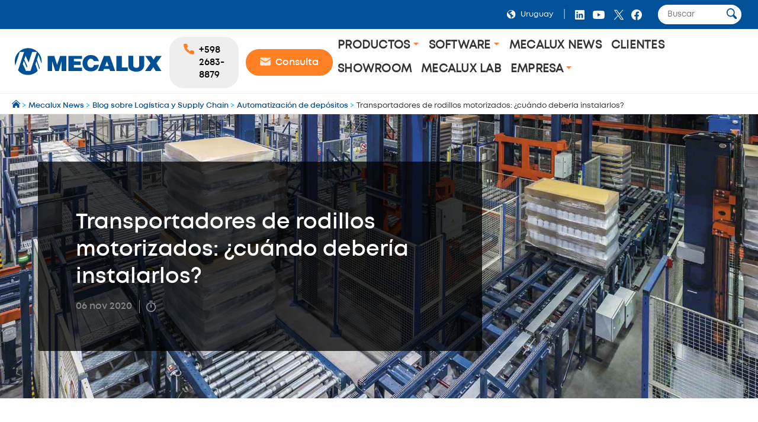

--- FILE ---
content_type: text/html;charset=UTF-8
request_url: https://www.mecalux.com.uy/blog/transportador-rodillos-motorizados
body_size: 50241
content:

<!DOCTYPE html>
<html class="ltr mx  " dir=ltr lang=es-UY>
<head>
<meta charset=utf-8>
<title>Los transportadores de rodillos motorizados - Mecalux.com.uy</title>
<meta name=description content="Los transportadores de rodillos motorizados se encargan de trasladar, acumular y/o distribuir la mercadería paletizada o en cajas. Pueden utilizarse para conectar automáticamente dos depósitos, dos zonas de un mismo centro o un depósito y las salidas de producción de una planta de fabricación."/>
<meta name=robots content="">
<meta property=og:url content="https://www.mecalux.com.uy/blog/transportador-rodillos-motorizados"/>
<meta property=og:type content=product />
<meta property=og:title content="Transportadores de rodillos motorizados: ¿cuándo debería instalarlos?"/>
<meta property=og:description content="Los transportadores de rodillos motorizados se encargan de trasladar, acumular y/o distribuir la mercadería paletizada o en cajas. Pueden utilizarse para conectar automáticamente dos depósitos, dos zonas de un mismo centro o un depósito y las salidas de producción de una planta de fabricación."/>
<meta property=og:image content="https://mecaluxuy.cdnwm.com/blog/img/transportadores-rodillos-motorizados.1.0.jpg"/>
<meta property=fb:app_id content=837947119702794 />
<meta name=twitter:card content=summary_large_image>
<meta name=twitter:url content="https://www.mecalux.com.uy/blog/transportador-rodillos-motorizados">
<meta name=twitter:site content="@mecalux_group">
<meta name=twitter:title content="Transportadores de rodillos motorizados: ¿cuándo debería instalarlos?">
<meta name=twitter:description content="Los transportadores de rodillos motorizados se encargan de trasladar, acumular y/o distribuir la mercadería paletizada o en cajas. Pueden utilizarse para conectar automáticamente dos depósitos, dos zonas de un mismo centro o un depósito y las salidas de producción de una planta de fabricación.">
<meta name=twitter:image content="https://mecaluxuy.cdnwm.com/blog/img/transportadores-rodillos-motorizados.1.0.jpg">
<meta content=Mecalux name=author>
<meta content="width=device-width, initial-scale=1, maximum-scale=1" name=viewport>
<meta name=format-detection content="telephone=no">
<link href="https://www.mecalux.com.uy/blog/transportador-rodillos-motorizados" rel=canonical />
<link rel=preload href="https://mecaluxuy.cdnwm.com/o/corporate-theme/fonts/Mont/Mont-Regular.woff2" as=font type="font/woff2" crossorigin>
<link rel=preload href="https://mecaluxuy.cdnwm.com/o/corporate-theme/fonts/Mont/Mont-SemiBold.woff2" as=font type="font/woff2" crossorigin>
<style>@charset "UTF-8";@font-face{font-family:Primary;font-style:normal;font-weight:400;font-display:swap;src:url(https://mecaluxuy.cdnwm.com/o/corporate-theme/fonts/Mont/Mont-Regular.woff2) format("woff2") , url(https://mecaluxuy.cdnwm.com/o/corporate-theme/fonts/Mont/Mont-Regular.ttf) format("truetype");unicode-range: U+0600-06FF, U+0460-052F, U+1C80-1C88, U+20B4, U+2DE0-2DFF, U+A640-A69F, U+FE2E-FE2F, U+0400-045F, U+0490-0491, U+04B0-04B1, U+2116, U+0100-024F, U+0259, U+1E00-1EFF, U+2020, U+20A0-20AB, U+20AD-20CF, U+2113, U+2C60-2C7F, U+A720-A7FF, U+0000-00FF, U+0131, U+0152-0153, U+02BB-02BC, U+02C6, U+02DA, U+02DC, U+2000-206F, U+2074, U+20AC, U+2122, U+2191, U+2193, U+2212, U+2215, U+FEFF, U+FFFD
}@font-face{font-family:Secondary;font-style:normal;font-weight:700;font-display:swap;src:url(https://mecaluxuy.cdnwm.com/o/corporate-theme/fonts/Mont/Mont-SemiBold.woff2) format("woff2") , url(https://mecaluxuy.cdnwm.com/o/corporate-theme/fonts/Mont/Mont-SemiBold.ttf) format("truetype");unicode-range: U+0600-06FF, U+0460-052F, U+1C80-1C88, U+20B4, U+2DE0-2DFF, U+A640-A69F, U+FE2E-FE2F, U+0400-045F, U+0490-0491, U+04B0-04B1, U+2116, U+0100-024F, U+0259, U+1E00-1EFF, U+2020, U+20A0-20AB, U+20AD-20CF, U+2113, U+2C60-2C7F, U+A720-A7FF, U+0000-00FF, U+0131, U+0152-0153, U+02BB-02BC, U+02C6, U+02DA, U+02DC, U+2000-206F, U+2074, U+20AC, U+2122, U+2191, U+2193, U+2212, U+2215, U+FEFF, U+FFFD
}@font-face{font-family:Terciary;font-style:normal;font-weight:400;font-display:swap;src:url(https://mecaluxuy.cdnwm.com/o/corporate-theme/fonts/Mont/Mont-Regular.woff2) format("woff2") , url(https://mecaluxuy.cdnwm.com/o/corporate-theme/fonts/Mont/Mont-Regular.ttf) format("truetype");unicode-range: U+0600-06FF, U+0460-052F, U+1C80-1C88, U+20B4, U+2DE0-2DFF, U+A640-A69F, U+FE2E-FE2F, U+0400-045F, U+0490-0491, U+04B0-04B1, U+2116, U+0100-024F, U+0259, U+1E00-1EFF, U+2020, U+20A0-20AB, U+20AD-20CF, U+2113, U+2C60-2C7F, U+A720-A7FF, U+0000-00FF, U+0131, U+0152-0153, U+02BB-02BC, U+02C6, U+02DA, U+02DC, U+2000-206F, U+2074, U+20AC, U+2122, U+2191, U+2193, U+2212, U+2215, U+FEFF, U+FFFD
}</style>
<style>.f-html{padding:0!important}</style>
<style id=liferayPortalCSS>@charset "UTF-8";@media screen and (min-width:0) and (max-width:479px){header.sticky-header .corporate--sticky-header--cta{font-size:14.600109375px;line-height:1}}@media screen and (min-width:480px) and (max-width:959px){header.sticky-header .corporate--sticky-header--cta{font-size:17.28px;line-height:1}}@media screen and (min-width:960px) and (max-width:1299px){header.sticky-header .corporate--sticky-header--cta{font-size:17.28px;line-height:1}}@media screen and (min-width:1300px) and (max-width:1599px){header.sticky-header .corporate--sticky-header--cta{font-size:17.28px;line-height:1}}@media screen and (min-width:1600px) and (max-width:10000000px){header.sticky-header .corporate--sticky-header--cta{font-size:17.28px;line-height:1}}@media screen and (min-width:0) and (max-width:479px){.corporate--highlight,.corporate--blockquote,.corporate--title-list,h4:not([class]){font-size:17.1551285156px;line-height:1}}@media screen and (min-width:480px) and (max-width:959px){.corporate--highlight,.corporate--blockquote,.corporate--title-list,h4:not([class]){font-size:20.736px;line-height:1}}@media screen and (min-width:960px) and (max-width:1299px){.corporate--highlight,.corporate--blockquote,.corporate--title-list,h4:not([class]){font-size:20.736px;line-height:1}}@media screen and (min-width:1300px) and (max-width:1599px){.corporate--highlight,.corporate--blockquote,.corporate--title-list,h4:not([class]){font-size:20.736px;line-height:1}}@media screen and (min-width:1600px) and (max-width:10000000px){.corporate--highlight,.corporate--blockquote,.corporate--title-list,h4:not([class]){font-size:20.736px;line-height:1}}@media screen and (min-width:0) and (max-width:479px){h3:not([class]),.mecalux--content--title,.corporate--title-h3,.corporate--paragraph-title,.corporate--title-paragraph,.corporate--subtitle-section{font-size:20.1572760059px;line-height:1}}@media screen and (min-width:480px) and (max-width:959px){h3:not([class]),.mecalux--content--title,.corporate--title-h3,.corporate--paragraph-title,.corporate--title-paragraph,.corporate--subtitle-section{font-size:24.8832px;line-height:1}}@media screen and (min-width:960px) and (max-width:1299px){h3:not([class]),.mecalux--content--title,.corporate--title-h3,.corporate--paragraph-title,.corporate--title-paragraph,.corporate--subtitle-section{font-size:24.8832px;line-height:1}}@media screen and (min-width:1300px) and (max-width:1599px){h3:not([class]),.mecalux--content--title,.corporate--title-h3,.corporate--paragraph-title,.corporate--title-paragraph,.corporate--subtitle-section{font-size:24.8832px;line-height:1}}@media screen and (min-width:1600px) and (max-width:10000000px){h3:not([class]),.mecalux--content--title,.corporate--title-h3,.corporate--paragraph-title,.corporate--title-paragraph,.corporate--subtitle-section{font-size:24.8832px;line-height:1}}@media screen and (min-width:0) and (max-width:479px){.corporate--section-title-centered,h2:not([class]),.corporate--title-h2,.corporate--section-title,.corporate--title-section{font-size:23.6847993069px;line-height:1}}@media screen and (min-width:480px) and (max-width:959px){.corporate--section-title-centered,h2:not([class]),.corporate--title-h2,.corporate--section-title,.corporate--title-section{font-size:29.85984px;line-height:1}}@media screen and (min-width:960px) and (max-width:1299px){.corporate--section-title-centered,h2:not([class]),.corporate--title-h2,.corporate--section-title,.corporate--title-section{font-size:29.85984px;line-height:1}}@media screen and (min-width:1300px) and (max-width:1599px){.corporate--section-title-centered,h2:not([class]),.corporate--title-h2,.corporate--section-title,.corporate--title-section{font-size:29.85984px;line-height:1}}@media screen and (min-width:1600px) and (max-width:10000000px){.corporate--section-title-centered,h2:not([class]),.corporate--title-h2,.corporate--section-title,.corporate--title-section{font-size:29.85984px;line-height:1}}@media screen and (min-width:0) and (max-width:479px){.corporate--header--heading{font-size:27.8296391856px;line-height:1}}@media screen and (min-width:480px) and (max-width:959px){.corporate--header--heading{font-size:35.831808px;line-height:1}}@media screen and (min-width:960px) and (max-width:1299px){.corporate--header--heading{font-size:35.831808px;line-height:1}}@media screen and (min-width:1300px) and (max-width:1599px){.corporate--header--heading{font-size:35.831808px;line-height:1}}@media screen and (min-width:1600px) and (max-width:10000000px){.corporate--header--heading{font-size:35.831808px;line-height:1}}@media screen and (min-width:0) and (max-width:479px){.corporate--blockquote:before{font-size:62.3299686897px;line-height:1}}@media screen and (min-width:480px) and (max-width:959px){.corporate--blockquote:before{font-size:89.1610044826px;line-height:1}}@media screen and (min-width:960px) and (max-width:1299px){.corporate--blockquote:before{font-size:89.1610044826px;line-height:1}}@media screen and (min-width:1300px) and (max-width:1599px){.corporate--blockquote:before{font-size:89.1610044826px;line-height:1}}@media screen and (min-width:1600px) and (max-width:10000000px){.corporate--blockquote:before{font-size:89.1610044826px;line-height:1}}:root{--mlx-font-primary:Primary , Lato , Helvetica Neue , Arial , Helvetica , sans-serif;--mlx-font-secondary:Secondary , Raleway , Helvetica Neue , Arial , Helvetica , sans-serif;--mlx-font-terciary:Terciary , Roboto , Helvetica Neue , Arial , Helvetica , sans-serif;--mlx-title-font-size:1.75rem;--mlx-paragraph-font-size:.95rem;--mlx-button-font-size:.95rem;--mlx-body-font-size:1rem;--mlx-body-color:#444;--mlx-blue-dark:#00284b;--mlx-blue-primary:#005198;--mlx-blue-extra:#0070d3;--mlx-blue-link:#006dcd;--mlx-blue-link-hover:#2a9cff;--mlx-blue-light:#daedff;--mlx-orange-extra-dark:#7f380e;--mlx-orange-primary:#e76e26;--mlx-orange-extra:#fa6900;--mlx-orange-extra-lighter:#ea8346;--mlx-red-secondary:#d10019;--mlx-alert:#c09853;--mlx-success:#468847;--mlx-danger:#b94a48;--mlx-white:#fff;--mlx-gray-light:#fafafa;--mlx-gray-dark:#555;--mlx-black:#000;--mlx-default-border:1px solid #efefef;--mlx-basic-radius:.4rem;--mlx-component-max-width:1400px}*{box-sizing:border-box}html{scroll-behavior:smooth;scroll-padding-top:9rem}body{background:#fff;color:#444;font-family:Primary,Lato,Helvetica\ Neue,Arial,Helvetica,sans-serif;font-size:1rem;margin:0;padding:0}p{line-height:150%}.journal-content-article>br{display:none}strong,b,.bold{font-family:Secondary,Raleway,Helvetica\ Neue,Arial,Helvetica,sans-serif;font-weight:700}u{color:#000;display:block;margin-bottom:1rem;margin-top:0;font-family:Secondary,Raleway,Helvetica\ Neue,Arial,Helvetica,sans-serif;font-weight:700;background:initial;line-height:inherit;text-decoration:none}.hide,.hidden{display:none}.ie a img{border:0}.corporate--section .corporate--section{margin-bottom:.3333333333rem}.corporate--section{max-width:1400px;margin:0 auto;width:100%;padding:4rem 7rem}@media (max-width:959px){.corporate--section{padding:3rem}}@media (max-width:479px){.corporate--section{padding:2rem 1rem}}.corporate--section img{max-width:100%}.corporate--section img[data-fancybox]{cursor:pointer}h2:not([class]),.corporate--title-h2,.corporate--section-title,.corporate--title-section{color:#000;display:block;margin-bottom:1rem;margin-top:2rem;font-family:Secondary,Raleway,Helvetica\ Neue,Arial,Helvetica,sans-serif;font-weight:700;background:initial;line-height:inherit;text-transform:initial}.corporate--section-title-centered{color:#000;display:block;margin-bottom:1rem;margin-top:0;font-family:Secondary,Raleway,Helvetica\ Neue,Arial,Helvetica,sans-serif;font-weight:700;text-align:center;background:initial;line-height:inherit}.corporate--subtitle-section{color:#000;display:block;margin-bottom:1rem;margin-top:1.5rem;font-family:Secondary,Raleway,Helvetica\ Neue,Arial,Helvetica,sans-serif;font-weight:700;background:initial;line-height:inherit}h3:not([class]),.mecalux--content--title,.corporate--title-h3,.corporate--paragraph-title,.corporate--title-paragraph{color:#000;display:block;margin-bottom:1rem;margin-top:0;font-family:Secondary,Raleway,Helvetica\ Neue,Arial,Helvetica,sans-serif;font-weight:700;background:initial;line-height:inherit}h4:not([class]){color:#555;display:block;margin-bottom:1rem;margin-top:1.5rem;font-family:Secondary,Raleway,Helvetica\ Neue,Arial,Helvetica,sans-serif;font-weight:400;background:initial;line-height:inherit}.corporate--title-list{color:#000;display:block;margin-bottom:1rem;margin-top:2rem;font-family:Secondary,Raleway,Helvetica\ Neue,Arial,Helvetica,sans-serif;font-weight:700;background:initial;line-height:inherit}.corporate--title-list-centered{text-align:center}.corporate--title-h1{color:#000;display:block;margin-bottom:1.5rem;margin-top:0;font-family:Secondary,Raleway,Helvetica\ Neue,Arial,Helvetica,sans-serif;font-weight:700;background:initial;line-height:inherit;font-size:2rem}.corporate--title-h1-centered{text-align:center}.corporate--subtitle-p{margin-bottom:2.5rem;font-size:1.1rem}.corporate--paragraph,.corporate--section p:not([class]){background:initial;color:#222;margin-top:0;margin-bottom:1rem}.corporate--paragraph-centered{padding:0;margin:0 0 1rem;font-size:1.1rem;text-align:center}.corporate--blockquote{color:#000;display:block;margin-bottom:1rem;margin-top:0;font-family:Secondary,Raleway,Helvetica\ Neue,Arial,Helvetica,sans-serif;font-weight:400;background:initial;line-height:inherit;margin:2rem 0;text-align:right}.corporate--blockquote p{font-style:italic}.corporate--blockquote:before{content:"“";color:#ddd;display:block;margin-bottom:-3rem;margin-top:0;font-family:Secondary,Raleway,Helvetica\ Neue,Arial,Helvetica,sans-serif;font-weight:700;background:initial;line-height:inherit}@media (max-width:479px){.corporate--blockquote:before{margin-bottom:-2rem}}.corporate--signature{background:initial;color:#222;margin-top:0;margin-bottom:1rem}.corporate--signature:before{content:" ";display:flex;padding-top:1rem;width:300px;border-top:2px solid #eee;margin-top:1rem}.corporate--signature:before{margin-left:auto}.corporate--signature .corporate--cite{margin:.25rem 0}.corporate--cite{font-family:Secondary,Raleway,Helvetica\ Neue,Arial,Helvetica,sans-serif;font-weight:700;background:initial;font-size:large;color:#333;margin-top:1rem;margin-bottom:1rem;font-style:inherit;display:block}.corporate--highlight{color:#005198;display:block;margin-bottom:1rem;margin-top:0;font-family:Secondary,Raleway,Helvetica\ Neue,Arial,Helvetica,sans-serif;font-weight:700;background:initial;line-height:inherit;margin:2rem;text-align:center}.corporate--highlight:before{content:" ";display:flex;padding-top:1rem;width:60px;border-top:2px solid #000;margin:auto}.corporate--lead{font-family:Secondary,Raleway,Helvetica\ Neue,Arial,Helvetica,sans-serif;font-weight:700;background:initial;font-size:large;color:#555;margin-top:1rem;margin-bottom:1rem}.corporate--lead:before{content:" ";display:flex;padding-top:1rem;width:40px;border-top:2px solid #fa6900}.corporate--section li{margin-bottom:1rem}.corporate--unordered-list{list-style-type:none;margin-bottom:1rem}@media (max-width:959px){.corporate--unordered-list{padding-left:1.5rem}}.corporate--unordered-list .corporate--unordered-list--item{margin-top:1rem;margin-bottom:1rem;padding-left:1rem;list-style-type:disc}.corporate--ordered-list{list-style:none;counter-reset:item;margin-bottom:7rem}.corporate--ordered-list--item{font-family:Primary,Lato,Helvetica\ Neue,Arial,Helvetica,sans-serif;counter-increment:item;padding-bottom:1rem;position:relative}.corporate--ordered-list--item:before{margin-right:-33px;content:counter(item);border:solid 1px #ccc;border-radius:100%;padding:5px;text-align:center;color:#ccc;position:absolute;left:-40px;top:-5px;width:22px;height:22px}dd{background:initial;color:#222;margin-top:0;margin-bottom:0}.corporate--table,.corporate--table-responsive,.corporate--table-rwd{border-collapse:collapse;width:100%;margin-bottom:3rem}.corporate--table thead,.corporate--table-responsive thead,.corporate--table-rwd thead{background-color:#dfedf5;vertical-align:top;font-size:1.1rem}.corporate--table thead th,.corporate--table-responsive thead th,.corporate--table-rwd thead th{border:4px solid #fff}.corporate--table tr:not(:first-child),.corporate--table-responsive tr:not(:first-child),.corporate--table-rwd tr:not(:first-child){border-top:3px solid #dfedf5}.corporate--table tr:last-child,.corporate--table-responsive tr:last-child,.corporate--table-rwd tr:last-child{border-bottom:3px solid #dfedf5}.corporate--table th,.corporate--table td,.corporate--table-responsive th,.corporate--table-responsive td,.corporate--table-rwd th,.corporate--table-rwd td{padding:1.25rem 1rem;text-align:left}.corporate--table-responsive{table-layout:fixed}@media (max-width:959px){.corporate--table-responsive th,.corporate--table-responsive td{display:block}}@media (max-width:640px){.corporate--table-rwd thead{display:none}}.corporate--table-rwd td{display:flex;align-items:center;justify-content:space-between}@media (max-width:640px){.corporate--table-rwd td{padding:.5rem;text-align:right}.corporate--table-rwd td>*{display:contents}}@media (min-width:640px){.corporate--table-rwd td{display:table-cell}}.corporate--table-rwd td:before{content:attr(data-th) ": ";font-family:Secondary,Raleway,Helvetica\ Neue,Arial,Helvetica,sans-serif;font-weight:700;color:#005198;text-align:left;margin-right:1rem;flex:0 0 25%}@media (min-width:640px){.corporate--table-rwd td:before{display:none}}@media (max-width:640px){.corporate--table-rwd tr{display:block;padding:.75rem 0}}.corporate--table-overflow{overflow-x:auto}.corporate--image{max-width:100%;width:100%}.corporate--image--full-width{max-width:100%;margin:0 auto}figure picture{width:100%;height:100%}figure picture img{width:100%;height:100%}.corporate--figure-video,.corporate--figure-video-youtube{overflow:hidden;width:100%;margin:0;padding:0;position:relative}.corporate--figure-video-youtube,.corporate--figure-video-youtube-youtube{padding-bottom:56.25%}.corporate--video-youtube{position:absolute;top:0;left:0;width:100%;height:100%}.corporate--video{object-fit:cover;width:100%;height:100%;display:block;background-color:#000}.corporate--video:focus{outline:none}.corporate--video-figcaption{font-family:Secondary,Raleway,Helvetica\ Neue,Arial,Helvetica,sans-serif;font-weight:700;background:initial;font-size:medium;color:#888;margin-top:0;margin-bottom:1rem;margin:1rem .5rem;padding-left:1rem;border-left:3px solid #fa6900}video:fullscreen{object-fit:contain!important}.corporate--link,.corporate--section a:not([class]){color:#006ece;margin-bottom:0;margin-top:0;padding:0;text-decoration:none}.corporate--link:hover,.corporate--section a:not([class]):hover{color:#2a9cff}.corporate--link:hover:after,.corporate--section a:not([class]):hover:after{filter:brightness(130%)}.corporate--cta{font-family:Secondary,Raleway,Helvetica\ Neue,Arial,Helvetica,sans-serif;font-weight:700;color:#fff;margin-bottom:3rem;margin-top:0;padding:1rem 2rem;text-decoration:none;display:inline-block;background-color:#0070d3;border-radius:5px}.corporate--cta:hover{color:#fff}.corporate--cta:hover:after{filter:brightness(130%)}.corporate--link-block{color:#006ece;margin-bottom:3rem;margin-top:0;padding:1rem 2rem;text-decoration:none;display:inline-block;background-color:#eee;border-bottom:2px solid #888}.corporate--link-block:hover{color:#2a9cff}.corporate--link-block:hover:after{filter:brightness(130%)}.corporate--date{background:initial;font-size:medium;color:#888;margin-top:0;margin-bottom:1rem}.formlyAlerts{max-width:1400px;margin:0 auto;padding:1rem 2rem}.corporate--demo--request--container .formlyAlerts{padding:0}.formlyAlert{display:block;text-align:center;padding:.5rem 1rem;background-color:#b94a48;border-color:#b94a48;color:#fff;margin-bottom:.2rem;border-radius:2px}[class*="--mediabar--container"]{position:sticky;width:100%;top:70px}@media all and (-ms-high-contrast:none){[class*="--mediabar--container"].sticky-mediabar{position:fixed;top:0;transform:translateY(70px)}}@media (-ms-high-contrast:none) and (max-width:768px){[class*="--mediabar--container"].sticky-mediabar{transform:translateY(0)}}.corporate--scroll-progress-bar{position:absolute;bottom:0;left:0;width:100%;background-color:#fafafa;height:.3125rem;border:0;appearance:none}.corporate--scroll-progress-bar::-webkit-progress-bar{background-color:#fafafa}.corporate--scroll-progress-bar::-webkit-progress-value{background-color:#005198}.corporate--scroll-progress-bar::-moz-progress-bar{background-color:#005198}.corporate--figure{border:1px solid #eee;padding:3rem;margin:2rem 0}@media (max-width:959px){.corporate--figure{padding:2rem}}@media (max-width:479px){.corporate--figure{padding:1rem}}.corporate--figcaption{text-align:center}.corporate--video{border:1px solid #eee;width:100%}.corporate--video .video-js{width:100%!important}.object-fit-bg{background-position:center center;background-size:cover;background-repeat:no-repeat}.object-fit-w{position:absolute;inset:0;min-width:100%;min-height:auto!important;height:auto!important;width:100%}.object-fit-h{position:absolute;inset:0;min-width:auto;min-height:100%;height:100%;width:auto}@-webkit-keyframes justified-gallery-show-caption-animation{0%{opacity:0}to{opacity:.7}}@-moz-keyframes justified-gallery-show-caption-animation{0%{opacity:0}to{opacity:.7}}@-o-keyframes justified-gallery-show-caption-animation{0%{opacity:0}to{opacity:.7}}@keyframes justified-gallery-show-caption-animation{0%{opacity:0}to{opacity:.7}}@-webkit-keyframes justified-gallery-show-entry-animation{0%{opacity:0}to{opacity:1}}@-moz-keyframes justified-gallery-show-entry-animation{0%{opacity:0}to{opacity:1}}@-o-keyframes justified-gallery-show-entry-animation{0%{opacity:0}to{opacity:1}}@keyframes justified-gallery-show-entry-animation{0%{opacity:0}to{opacity:1}}.justified-gallery{width:100%;position:relative;overflow:hidden}.justified-gallery>a,.justified-gallery>div{position:absolute;display:inline-block;overflow:hidden;opacity:0;filter:alpha(opacity=0)}.justified-gallery>a>img,.justified-gallery>div>img,.justified-gallery>a>a>img,.justified-gallery>div>a>img{position:absolute;top:50%;left:50%;margin:0;padding:0;border:0}.justified-gallery>a>.caption,.justified-gallery>div>.caption{display:none;position:absolute;bottom:0;padding:5px;background-color:#000;left:0;right:0;margin:0;color:#fff;font-size:12px;font-weight:300;font-family:sans-serif}.justified-gallery>a>.caption.caption-visible,.justified-gallery>div>.caption.caption-visible{display:initial;opacity:.7;filter:"alpha(opacity=70)";-webkit-animation:justified-gallery-show-caption-animation .5s 0 ease;-moz-animation:justified-gallery-show-caption-animation .5s 0 ease;-ms-animation:justified-gallery-show-caption-animation .5s 0 ease}.justified-gallery>.entry-visible{opacity:1;filter:alpha(opacity=100);-webkit-animation:justified-gallery-show-entry-animation .5s 0 ease;-moz-animation:justified-gallery-show-entry-animation .5s 0 ease;-ms-animation:justified-gallery-show-entry-animation .5s 0 ease}.justified-gallery>.spinner{position:absolute;bottom:0;margin-left:-24px;padding:10px 0;left:50%;opacity:initial;filter:initial;overflow:initial}.justified-gallery>.spinner>span{display:inline-block;opacity:0;filter:alpha(opacity=0);width:8px;height:8px;margin:0 4px;background-color:#000;border-radius:6px}.cookies-box-responsive{background-color:#fafafa;padding:1.2rem}.cookies-box-responsive .micro.nomargin{background:initial;font-size:small;color:#222;margin-top:0;margin-bottom:0}.cookies-box-responsive .text-claro{color:#006ece;margin-bottom:0;margin-top:0;padding:0;text-decoration:none}.cookies-box-responsive .text-claro:hover{color:#2a9cff}.cookies-box-responsive .text-claro:hover:after{filter:brightness(130%)}.cookies-box-responsive a.text-claro.pull-right{display:block;float:right}.mecalux--contact--main .thankyou-message{padding:0 21px}.corporate--search--filters--item.active{background-color:#fafafa}.breadcrumb-last,.breadcrumb-last:hover{pointer-events:none;color:#333!important}.corporate--demo--request--button{margin-bottom:.65rem}.corporate--link--uniqtab{display:block;position:relative}.corporate--product--glass-icon{position:absolute;width:4rem;height:4rem;inset:0;margin:auto}header:not(.pageheader){display:block}.lexicon-icon{height:1em;width:1em}.lfr-layout-structure-item-container{--spacer-3:0}.lfr-layout-structure-item-row{overflow:inherit!important}.corporate--breadcrumb--container{background-color:#fff;border-bottom:1px solid #eee;border-top:1px solid #eee;width:100%}.corporate--breadcrumb{padding:10px 20px;margin:0!important;line-height:0!important;white-space:nowrap;overflow:hidden;text-overflow:ellipsis}.corporate--breadcrumb--inicio{background:initial;font-size:small;color:#09adf2;margin-top:0;margin-bottom:0;display:inline-block}.corporate--breadcrumb--link{color:#005198;margin-bottom:0;margin-top:0;padding:0;text-decoration:none}.corporate--breadcrumb--link:hover{color:#048aff}.corporate--breadcrumb--link:hover:after{filter:brightness(130%)}.corporate--breadcrumb--image{max-width:.85rem!important;max-height:.85rem!important}.corporate--breadcrumb--item{list-style:none;background:initial;font-size:.8rem;color:#09adf2;margin-top:0;margin-bottom:0;display:inline-block}.corporate--topbar{position:relative;z-index:300;background-color:#005198;flex:100%}.corporate--topbar--list{padding:.5rem 1.5rem;margin:0;display:flex;justify-content:flex-end;flex-wrap:wrap;list-style-type:none}@media (max-width:959px){.corporate--topbar--list{padding:.5rem .75rem}}@media (max-width:479px){.corporate--topbar--label-text{display:none}}.corporate--topbar--list-item{display:flex;padding:.25rem 0;align-items:center}@media (min-width:640px){.corporate--topbar--list-item{position:relative}}.corporate--topbar--list-item+.corporate--topbar--list-item:before{content:"|";color:#bbb;margin:0 .5rem}@media (max-width:479px){.corporate--topbar--list-item+.corporate--topbar--list-item:before{margin:0 .25rem}}.corporate--topbar--list-item label{cursor:pointer}.corporate--topbar--checkbox{display:none}.corporate--topbar--link{display:flex;align-items:center;white-space:nowrap;font-size:.8rem;color:#fff;text-decoration:none}.corporate--topbar--link:hover{color:#fff}@media (max-width:640px){.corporate--topbar--link{font-size:0}}.corporate--topbar--figure{display:flex;width:.9rem;height:.9rem;padding:0 .5rem;box-sizing:content-box}@media (max-width:350px){.corporate--topbar--figure{padding:0 .25rem}}.corporate--topbar--social-icon{width:24px;height:24px;padding:0 .25rem;box-sizing:content-box}.corporate--topbar--link:hover{color:#00aef0}.corporate--topbar--lang-label-link{display:flex;align-items:center;white-space:nowrap;font-size:.8rem;color:#fff;text-decoration:none;padding:0 .5rem}.corporate--search-bar{display:flex}.corporate--search-bar--form{display:flex;justify-content:center;align-items:center;padding:0 .25rem 0 1.25rem}@media (max-width:640px){.corporate--search-bar--form{padding:.1rem .25rem 0}}@media (max-width:350px){.corporate--search-bar--form{display:none}}.corporate--search-bar--form-input{border:0;border-radius:1rem;padding:.5rem 1rem;outline:none;width:0;font-family:inherit}@media (min-width:640px){.corporate--search-bar--form-input{width:140px;padding-right:2rem}}@media (max-width:639px){.corporate--search-bar--form-input{background:transparent}}.corporate--search-bar--form-button{border:0;border-radius:2rem;margin-left:-2rem;padding:.25rem .5rem;background:#fff;cursor:pointer}@media (max-width:640px){.corporate--search-bar--form-button{background:transparent}}.corporate--search-bar--form-button-image{width:17.5px}.corporate--search-bar--dropdown-input#search:checked~.corporate--search-bar{display:flex}.corporate--search-bar--dropdown-input#search:checked+.corporate--search-bar--dropdown-icon-open{background-image:url(/o/corporate-theme/theme-images/00_menu_ico_menuclose.svg)}.corporate--header-contact{display:flex;align-items:center;background:#fff}@media (max-width:420px){.corporate--header-contact{display:none}}.corporate--header-contact--button{border-radius:1.5rem;padding:.75rem 1.5rem;background-color:#ff7f22;font-family:Secondary,Raleway,Helvetica\ Neue,Arial,Helvetica,sans-serif;font-weight:700;color:#fff;text-decoration:none;margin-left:.75rem;display:flex}.corporate--header-contact--button:hover{background-color:#f78345;transition:all .4s ease}.corporate--header-contact--button:active{background-color:#7b3300}.corporate--header-contact--button.phone{background-color:#eee;color:#000}@media (max-width:380px){.corporate--header-contact--button.mail{display:none}}@media (max-width:959px){.corporate--header-contact--button span{display:none}.corporate--header-contact--button{padding:.5rem 1.5rem}}@media (max-width:640px){.corporate--header-contact--button{padding:.5rem 1rem;margin-left:.5rem}}@media (max-width:479px){.corporate--header-contact--button{padding:.5rem .75rem}}.corporate--header-contact--button-image{width:18px;height:18px;box-sizing:content-box}@media (min-width:960px){.corporate--header-contact--button-image{padding:0 .5rem 0 0}}.corporate--header-contact--form{flex:auto;display:flex;align-items:center;justify-content:flex-end}@media (max-width:640px){.corporate--header-contact--form{padding-right:.75rem}}.corporate--header-contact--form-input{border:2px solid #eee;border-radius:1.25rem;padding:.75rem 2.5rem .75rem 1rem;outline:none;width:100%}@media (min-width:640px){.corporate--header-contact--form-input{max-width:14rem}}@media (min-width:960px){.corporate--header-contact--form-input{max-width:18rem}}.corporate--header-contact--form-button{flex:none;background-color:#333;border:2px solid #333;height:2.5rem;width:2.5rem;border-radius:2rem;margin-left:-2.25rem;cursor:pointer;outline:none}.corporate--header-contact--form-button:hover{transition:all .4s ease;background-color:#555;border-color:#555}.corporate--header-contact--form-button-image{width:18px}.corporate--menu{flex:1 1 100%;font-family:Terciary,Roboto,Helvetica\ Neue,Arial,Helvetica,sans-serif;padding:0 0 1rem}@media (max-width:959px){.corporate--menu{padding:0}}.corporate--menu li{list-style:none}.corporate--menu input[type="checkbox"]{display:none}.corporate--menu--menu{background:#fff;width:100%;margin:0;padding:0}@media screen and (min-width:1280px){.corporate--menu--menu{position:relative;display:flex;flex-wrap:wrap;justify-content:flex-start}}@media screen and (max-width:1279px){.corporate--menu--menu{max-height:max-content;overflow-y:inherit;position:absolute;right:0;left:0;padding:0 1rem 1rem;box-shadow:0 5px 5px #0000004d;z-index:2}}@media (max-width:479px){.corporate--menu--menu{padding:0 .5rem 1rem}}.corporate--menu--dropdown-icon{position:relative;z-index:6;cursor:pointer;color:#ff7f22;background-image:url(/o/corporate-theme/theme-images/00_menu_ico_dropdown.svg);background-repeat:no-repeat;background-position:center;width:10px;height:14px;transition:all .2s ease-out;display:inline-block}@media (max-width:479px){.corporate--menu--dropdown-icon{background-position:center 6px;width:19px;height:19px;margin-left:5px}}.corporate--menu--section-link,.corporate--menu--subsection-column-heading,.corporate--menu--subsection-link{color:#333;text-decoration:none}.corporate--menu--section-link{font-weight:700;text-transform:uppercase;letter-spacing:.25px;font-size:1.2rem;position:relative;z-index:6;cursor:pointer}.corporate--menu--subsection-heading{font-weight:700;font-size:1.2rem;letter-spacing:.5px;padding:.5rem .75rem;color:#005198;display:block;text-decoration:none;background-color:#eee;border-radius:.5rem;margin-bottom:.5rem}.corporate--menu--subsection-list{padding:0 .75rem .5rem}.corporate--menu--subsection-column-list{padding:.25rem 0 .5rem}.corporate--menu--subsection-list-item{padding:.45rem .25rem 0 0;font-size:.9rem}.corporate--menu--subsection-column-heading{font-weight:700;font-size:1.1rem}.corporate--menu--section-buttons{margin:.25rem .5rem;display:flex;flex-wrap:wrap}.corporate--menu--button{margin:.5rem .5rem .5rem 0;border-radius:1.5rem;padding:.75rem 2rem;background-color:#ff7f22;color:#fff;text-decoration:none;font-size:1.25rem;text-transform:uppercase}.corporate--menu--button:hover{background-color:#f78345;transition:all .4s ease}.corporate--menu--button:active{background-color:#7b3300}.corporate--menu--button-image{width:20px;height:20px;margin-right:.5rem}.corporate--menu--section.hightlight-menu:hover:after{content:inherit!important}@media (min-width:960px){.corporate--menu--section.hightlight-menu{padding-left:1.25rem!important}}.corporate--menu--section.hightlight-menu .corporate--menu--section-link{color:#888;font-family:Terciary,Roboto,Helvetica\ Neue,Arial,Helvetica,sans-serif!important;font-weight:400!important;letter-spacing:.1px;display:block}.corporate--menu--section.hightlight-menu .corporate--menu--section-link:hover{color:#ff7f22}@media (min-width:960px){.corporate--menu--section.hightlight-menu .corporate--menu--section-link:before{content:"";border-right:1px solid #888;position:relative;left:-.75rem}}.corporate--menu--input,.corporate--menu--hamburguer-icon{display:none}@media screen and (min-width:1280px){.corporate--menu label[for="menu"]{display:none}.corporate--menu--section{padding:.5rem}.corporate--menu--section:hover:after{content:"";display:block;position:absolute;padding-top:.3rem;width:40px;border-bottom:3px solid #fa6900}.corporate--menu--dropdown{position:absolute;transform:none;display:flex;flex-wrap:wrap;flex-direction:row;width:100%;max-height:0;left:0;padding:2rem;background:#fff;z-index:4;box-shadow:0 5px 5px #0000004d;transition:all .2s ease-out;opacity:0;pointer-events:none}.corporate--menu--section:hover .corporate--menu--dropdown{max-height:1300px;pointer-events:auto;opacity:1}.corporate--menu--subsection{padding:.5rem 1rem;flex:0 0 25%;max-width:25%}.corporate--menu--subsection-column-list{padding:.25rem 1rem 1rem 0}.corporate--menu--subsection-heading:hover{color:#0070d3}.corporate--menu--subsection-column-heading:hover,.corporate--menu--subsection-link:hover{color:#888}.corporate--menu--section-buttons{display:none}}@media screen and (min-width:1280px) and (max-width:1600px){.corporate--menu--subsection{flex:0 0 33%;max-width:33%}}@media screen and (min-width:1280px) and (max-width:1299px){.corporate--menu--subsection{flex:0 0 50%;max-width:50%}}@media screen and (max-width:768px){.corporate--menu--menu{max-height:calc(100vh - 75px);overflow-y:auto}.corporate--menu--dropdown{transform:scaleY(0)}.corporate--menu--input:checked~.corporate--menu+.corporate--menu--dropdown{pointer-events:none;max-height:0}.corporate--menu--input#menu:checked~.corporate--menu .corporate--menu--input:checked+.corporate--menu--dropdown{transform:scaleY(1)}.corporate--menu--input#menu:not(:checked)~.corporate--menu .corporate--menu--dropdown{pointer-events:none;max-height:0}}@media (max-width:420px){div.corporate--header-contact{display:flex}a.corporate--header-contact--button{padding:.5rem}.corporate--menu--hamburguer-icon{margin:0 .5rem}}@media (max-width:380px){a.corporate--header-contact--button.mail{display:flex}}@media (max-width:340px){a.corporate--header-contact--button{margin-left:.2rem}}@media (max-width:300px){.corporate--menu--hamburguer-icon{display:flex}header #main-navigation .corporate--top-header{padding:.5rem 0 .75rem .3rem}.corporate--menu--hamburguer-bars:after,.corporate--menu--hamburguer-bars:before{width:30px}.corporate--menu--hamburguer-icon{height:30px;width:30px}}@media screen and (max-width:1279px){.corporate--menu{padding-bottom:0}.corporate--menu--hamburguer-icon{display:flex;justify-content:center;align-items:center;height:36px;width:36px;cursor:pointer;margin:0 1rem}}@media screen and (max-width:1279px) and (max-width:300px){.corporate--menu--hamburguer-icon{display:none}}@media screen and (max-width:1279px){.corporate--menu--hamburguer-bars{display:block;width:35px;height:5px;cursor:pointer;margin:0 0 0 auto;background:#005198;border-radius:1rem;position:relative}.corporate--menu--hamburguer-bars:before{content:"";display:block;width:35px;height:5px;cursor:pointer;margin:0 0 10px;background:#005198;border-radius:1rem;position:absolute;top:-10px;transition:all .2s ease-in-out}.corporate--menu--hamburguer-bars:after{content:"";display:block;width:35px;height:5px;cursor:pointer;margin:0 0 10px;background:#005198;border-radius:1rem;position:absolute;bottom:-20px;transition:all .2s ease-in-out}.corporate--menu--section-link{padding-left:.75rem}.corporate--menu,.corporate--menu--dropdown{opacity:0;transform-origin:top center;transform:none;pointer-events:none;z-index:4;max-height:0;display:block;transition:all .2s ease-out}.corporate--menu--input#menu:checked~.corporate--menu--hamburguer-icon .corporate--menu--hamburguer-bars{background:transparent;transition:background .2s ease-in-out}.corporate--menu--input#menu:checked~.corporate--menu--hamburguer-icon .corporate--menu--hamburguer-bars:before{transition:transform .2s ease-in-out;transform:rotate(-45deg) translate(-6px,6px)}.corporate--menu--input#menu:checked~.corporate--menu--hamburguer-icon .corporate--menu--hamburguer-bars:after{transition:transform .2s ease-in-out;transform:rotate(45deg) translate(-8px,-8px)}.corporate--menu--input#menu:checked~.corporate--menu{opacity:1;pointer-events:auto;max-height:1300px}.corporate--menu--input#menu:checked~.corporate--menu .corporate--menu--input:checked+.corporate--menu--dropdown{opacity:1;pointer-events:auto;max-height:1300px;padding:1rem 0 0}.corporate--menu--input#menu:not(:checked)~.corporate--menu+.corporate--menu--dropdown{pointer-events:none;max-height:0}.corporate--menu--input:checked~.corporate--menu+.corporate--menu--dropdown{pointer-events:none;max-height:0}.corporate--menu--section:has(.corporate--menu--input:checked) .corporate--menu--dropdown-icon{rotate:180deg;background-position:center 4px;filter:grayscale(1)}.corporate--menu--dropdown,.corporate--menu{display:block}.corporate--menu--section{padding:1rem 0 0}.corporate--menu--dropdown{flex-direction:column;padding:0}.corporate--menu--subsection{flex:auto;max-width:none}}.corporate--menu--software .corporate--menu--dropdown{flex-wrap:initial}.corporate--menu--software .corporate--menu--subsection-heading{color:#888;font-weight:700;margin-bottom:1rem}.corporate--menu--software .corporate--menu--subsection-list{border-top:1px solid #f2f2f2}.corporate--menu--software .corporate--menu--software-gartner{display:none;color:#fff;background:#005198;font-family:Secondary,Raleway,Helvetica\ Neue,Arial,Helvetica,sans-serif;font-size:1.1rem;width:100%;position:relative}.corporate--menu--software .corporate--menu--subsection-column-heading{font-size:1.2rem;letter-spacing:.5px;padding:.5rem .75rem;color:#005198;display:block;text-decoration:none;background-color:#eee;border-radius:.5rem;margin-bottom:.5rem}.corporate--menu--software .corporate--menu--subsection-column-heading+.corporate--menu--subsection-list-item{padding-left:.5rem}.corporate--menu--software .corporate--menu--subsection-column-heading+.corporate--menu--subsection-list-item .corporate--menu--subsection-link{font-weight:700;font-size:1.1rem}.corporate--menu--software .corporate--menu--sublink-list{padding:0}.corporate--menu--software .corporate--menu--sublink-list .corporate--menu--sublink-item{padding:.45rem .25rem 0 0;font-size:.9rem}.corporate--menu--software .corporate--menu--sublink-list .corporate--menu--sublink-link{color:#333;text-decoration:none}.corporate--menu--software .corporate--menu--software--image{display:none}.corporate--menu--software .corporate--menu--software--image .corporate--menu--image-software{width:330px}.corporate--menu--software .corporate--menu--subsection-row-list{padding:.25rem 0 .5rem}.corporate--menu--software .corporate--menu--subsection-list-item{padding:.45rem .25rem 0 0;font-size:.9rem}.corporate--menu--software .corporate--menu--subsection-row-heading{font-weight:700;font-size:1.1rem;display:block;text-decoration:none;color:#333}.corporate--menu--software .corporate--menu--subsection-row-heading:hover{color:#2a9cff}.corporate--menu--software .corporate--menu--subsection-row-heading+.corporate--menu--subsection-list-item{padding-left:.5rem}.corporate--menu--software .corporate--menu--subsection-row-heading+.corporate--menu--subsection-list-item .corporate--menu--subsection-link{font-weight:700;font-size:1.1rem}.corporate--menu--software .corporate--menu--subsection-row-description{margin:0;font-size:.9rem}.corporate--menu--software .corporate--menu--option-list{padding:0;display:flex;justify-content:start;align-items:center}.corporate--menu--software .corporate--menu--option-item{padding:0 .5rem 0 0;font-size:.9rem;margin:.45rem .5rem 0 0}.corporate--menu--software .corporate--menu--option-item:first-child{border-right:.1rem solid #333}.corporate--menu--software .corporate--menu--option-link{color:#333}.corporate--menu--software .corporate--menu--button{background:#e76e26;border-radius:.4rem;border:1px solid #e76e26;color:#fff;cursor:pointer;padding:.5rem 1.3rem;text-decoration:none;font-family:Secondary,Raleway,Helvetica\ Neue,Arial,Helvetica,sans-serif;font-weight:700;display:inline-flex;justify-content:center;align-items:center;margin-left:2rem;font-size:1rem}.corporate--menu--software .corporate--menu--button:hover{background-color:#e76e26;transition:all .4s ease;color:#fff}.corporate--menu--software .corporate--menu--button:after{content:"";width:1rem;height:.9rem;background-image:url(data:image/svg+xml,%0A%3Csvg\ viewBox=\'0\ 0\ 6\ 9\'\ xmlns=\'http://www.w3.org/2000/svg\'\ fill-rule=\'evenodd\'\ clip-rule=\'evenodd\'\ stroke-linejoin=\'round\'\ stroke-miterlimit=\'2\'%3E%3Cpath\ d=\'M.848.001c.182.022.352.1.489.226l3.605\ 3.606a.833.833\ 0\ 01.001\ 1.112L1.336\ 8.552c-.22.198-.543.296-.838.172-.477-.201-.639-.898-.285-1.294l3.041-3.041C2.199\ 3.334.965\ 2.41.104\ 1.212-.189.783.168.057.791.001a.542.542\ 0\ 01.057\ 0z\'\ fill=\'%23fff\'/%3E%3C/svg%3E);background-repeat:no-repeat;background-position:center;background-size:.5rem;margin-left:.2rem}.corporate--menu--software .corporate--menu--subsection-list{border-top:0}.corporate--menu--software .corporate--menu--subsection:last-child{border-right:none}.corporate--menu--software .corporate--menu--software--image{padding:0;margin:0}.corporate--menu--software .corporate--menu--subsection-row{padding-bottom:1rem}@media (max-width:1299px){.corporate--menu--software .corporate--menu--option-list{display:block}.corporate--menu--software .corporate--menu--option-item:first-child{border-right:none}}@media (min-width:960px){.corporate--menu--software .corporate--menu--subsection{flex:0 0 auto;max-width:initial}.corporate--menu--software .corporate--menu--software-gartner{display:block}.corporate--menu--software .corporate--menu--software--image{display:block;margin-bottom:2rem;padding-left:3rem}.corporate--menu--software .corporate--menu--dropdown{justify-content:flex-start;padding:1rem}.corporate--menu--software .corporate--menu--subsection{max-width:30%!important;border-right:1px solid #eee}.corporate--menu--software .corporate--menu--subsection-heading{background:none;border-radius:0;text-transform:uppercase;border-bottom:.1rem solid #eee}}@media (min-width:1300px){.corporate--menu--software .corporate--menu--subsection{max-width:25%!important}.corporate--menu--software .corporate--menu--subsection-heading{padding-bottom:0}.corporate--menu--software .corporate--menu--subsection-row-list{padding:.25rem 1rem 1rem 0}.corporate--menu--software .corporate--menu--subsection-row-description{margin:.5rem 0 0}.corporate--menu--software .corporate--menu--subsection-column{display:flex;justify-content:space-around;align-items:flex-start;padding-top:.5rem}.corporate--menu--software .corporate--menu--software--image .corporate--menu--image-software{width:380px}}@media (max-width:1299px){.corporate--menu--software .corporate--menu--option-list{display:block}.corporate--menu--software .corporate--menu--option-item:first-child{border-right:none}.corporate--menu--software .corporate--menu--dropdown{padding:0;border-right:none}.corporate--menu--software #menuSoftwareSubsectionContent{display:none}}.corporate--header--container{position:relative;max-width:100%;padding:1.4rem 20px 1.1rem;margin:auto;background-color:#fff;display:flex;flex-direction:column;justify-content:center;border-bottom:1px solid #eee}@media screen and (max-width:61.19rem){.corporate--header--container{padding:2rem}}@media (max-width:479px){.corporate--header--container{padding:2rem 1rem}}.corporate--header{position:relative;text-align:left}@media screen and (max-width:61.19rem){.corporate--header{text-align:center;max-width:100%}}.corporate--header--heading{color:#222;display:block;margin-bottom:0;margin-top:0;font-family:Secondary,Raleway,Helvetica\ Neue,Arial,Helvetica,sans-serif;font-weight:700;background:initial;line-height:inherit;text-rendering:optimizeLegibility}@media (min-width:960px){.corporate--header--subheading{margin-top:0}}.corporate--header--subheading-highlighted{font-size:1.3em}header#main-navigation{background-color:#fff;width:100%;top:-100px;z-index:200}@media screen and (max-width:1279px){header#main-navigation{display:flex;flex-wrap:wrap;align-items:center}}@media (max-width:768px){header#main-navigation{position:sticky;top:0;box-shadow:0 0 6px -2px #0000004d}}header#main-navigation .corporate--top-header{position:relative;flex:auto;display:flex;justify-content:space-between;align-items:center;padding:.5rem 0 .75rem 1rem}@media (min-width:1280px){header#main-navigation .corporate--top-header{padding:.5rem 1.5rem .25rem}}header#main-navigation .corporate--top-header:has(.corporate--menu){flex-wrap:wrap}@media (min-width:1280px){header#main-navigation .corporate--top-header:has(.corporate--menu) .corporate--menu--section:first-of-type{padding-left:0}}header#main-navigation .corporate--logo{flex:0 1 auto;padding-top:.25rem;z-index:6;background-color:#fff}@media (max-width:1299px){header#main-navigation .corporate--logo{flex:1 1 auto}}header#main-navigation .corporate--logo-image{height:60px}@media (max-width:959px){header#main-navigation .corporate--logo-image{height:45px}}.corporate--header-contact{z-index:6;background-color:#fff}header.sticky-header{background-color:#fafafa;width:100%;height:70px;position:fixed;z-index:200;top:0;display:flex;justify-content:space-between;align-items:center;padding:0 1.25rem;transform:translateY(-200px);transition:transform .3s ease;overflow:hidden}@media (max-width:768px){header.sticky-header{display:none}}header.sticky-header .corporate--sticky-header--logo{flex:1 0 22.5%}header.sticky-header .corporate--sticky-header--logo-image{width:100%;max-width:150px}header.sticky-header .corporate--sticky-header--title{flex:1 1 100%;padding:0 1rem;font-family:Secondary,Raleway,Helvetica\ Neue,Arial,Helvetica,sans-serif;font-weight:700;margin:0;text-align:center}@media (min-width:960px){header.sticky-header .corporate--sticky-header--title{font-size:1.2rem}}header.sticky-header .corporate--sticky-header--cta-wrapper{flex:1 0 22.5%;text-align:right}header.sticky-header .corporate--sticky-header--cta{background:#f56d24;border-radius:.4rem;border:none;color:#fff;cursor:pointer;padding:.7rem 2rem;text-decoration:none;font-family:Secondary,Raleway,Helvetica\ Neue,Arial,Helvetica,sans-serif;font-weight:700;display:inline-block;font-size:.9rem;text-align:center}header.sticky-header .corporate--sticky-header--cta:hover{background-color:#f78345;transition:all .4s ease;color:#fff}header.sticky-header .corporate--sticky-header--cta:active{background:#933807;color:#fff}@media (max-width:1299px){header.sticky-header .corporate--sticky-header--cta{padding:.5rem 1rem}}@media (max-width:959px){header.sticky-header .corporate--sticky-header--cta{font-size:.8rem}}@media (min-width:768px){header.sticky-header.active{transform:translateY(0);box-shadow:0 0 10px #00000080}}@media (min-width:768px) and (-ms-high-contrast:none){header.sticky-header.active{position:fixed}}</style>
<script>var locale="es_UY";var mecalux={};mecalux.ASSETS_VERSION="1769096203625";mecalux.CSS_FOLDER="https://mecaluxuy.cdnwm.com/o/corporate-theme/css";mecalux.JS_FOLDER="https://mecaluxuy.cdnwm.com/o/corporate-theme/js";mecalux.LOCALE="es_UY";mecalux.THEME_CDN_PATH="https://mecaluxuy.cdnwm.com/o/corporate-theme";mecalux.currentPageId=String("Blog_Detail_Blogc1-entrepot-automatise_Blogp-m23p5-mlxelop15-2007-motorized-roller-conveyors");mecalux.gtmAccount="GTM-KDVJQ37";mecalux.isSignedIn=false;mecalux.logs=false;mecalux.pageDatePublished="2020-11-06";mecalux.pageDateModified="2021-06-08";mecalux.pagePath="/"+String("Blog_Detail_Blogc1-entrepot-automatise_Blogp-m23p5-mlxelop15-2007-motorized-roller-conveyors").replaceAll("_","/");mecalux.pageView="Blog_Detail_Blogc1-entrepot-automatise_Blogp-m23p5-mlxelop15-2007-motorized-roller-conveyors";mecalux.pageMaster="Blog_Detail";mecalux.pageUrl="/blog/transportador-rodillos-motorizados";mecalux.pageType="Blog_Detail";mecalux.pageBreadCrumbCustomDimensions={"masterName_Level1":"Mecalux-insights-top","masterName_Level2":"Blog","masterName_Level3":"Blogc1-entrepot-automatise","masterName_Level4":"Blogp-m23p5-mlxelop15-2007-motorized-roller-conveyors"};mecalux.siteId="UY";mecalux.userType="EXT";mecalux.fullUrl=performance?(performance.getEntriesByType?performance.getEntriesByType("navigation")[0].name:window.location.href):window.location.href;mecalux.URL=new URL(mecalux.fullUrl);dataLayer=[{'pagePath':mecalux.pagePath,'Site':mecalux.siteId,'URL':'/blog/transportador-rodillos-motorizados','pageType':mecalux.pageType,'userType':mecalux.userType,'traffic_type':mecalux.userType,event:'pageview',context:{site:mecalux.siteId,language:mecalux.LOCALE.substr(0,2),url_path:mecalux.URL.pathname,url_host:mecalux.URL.protocol+"//"+mecalux.URL.hostname,url_querystring:mecalux.URL.search,url_fragment:mecalux.URL.hash,url_full:mecalux.URL.toString(),page_title:String("Los transportadores de rodillos motorizados - Mecalux.com.uy"),page_h1:String("Transportadores de rodillos motorizados: ¿cuándo debería instalarlos?"),page_date_published:mecalux.pageDatePublished,page_date_modified:mecalux.pageDateModified,page_master:mecalux.currentPageId.split("_").pop(),pageType:mecalux.pageType,contentType:mecalux.pageType.split("_")[0],formatType:mecalux.pageType.split("_").length>1?mecalux.pageType.split("_").pop():mecalux.pageType.split("_")[0],masterName_Level1:mecalux.pageBreadCrumbCustomDimensions?mecalux.pageBreadCrumbCustomDimensions.masterName_Level1||undefined:undefined,masterName_Level2:mecalux.pageBreadCrumbCustomDimensions?mecalux.pageBreadCrumbCustomDimensions.masterName_Level2||undefined:undefined,masterName_Level3:mecalux.pageBreadCrumbCustomDimensions?mecalux.pageBreadCrumbCustomDimensions.masterName_Level3||undefined:undefined,masterName_Level4:mecalux.pageBreadCrumbCustomDimensions?mecalux.pageBreadCrumbCustomDimensions.masterName_Level4||undefined:undefined,masterPath_Short:"/"+mecalux.pageType.split("_")[0]+(mecalux.currentPageId.split("_").length<=1?"":("/"+mecalux.currentPageId.split("_").pop())),masterPath_Long:mecalux.pagePath},user:{traffic_type:mecalux.userType,customerGroup:undefined,user_mail:undefined,user_phone:undefined,user_ID:undefined},interaction:{formType:undefined,formSubtype:undefined,formPosition:undefined,ctaOrigin:undefined,leadID:undefined,errorType:undefined,clickURL:undefined,clickMaster:undefined,clickContent:undefined,viewContent:undefined,ctaContent:undefined,clickLocation:undefined,clickContentType:undefined,pdfName:undefined}}];if(typeof(mecalux.pageBreadCrumbCustomDimensions)=="object"){try{dataLayer.push(mecalux.pageBreadCrumbCustomDimensions)}catch(err){}}</script>
<script>(function(w,d,s,l,i){w[l]=w[l]||[];w[l].push({'gtm.start':new Date().getTime(),event:'gtm.js'});var f=d.getElementsByTagName(s)[0],j=d.createElement(s),dl=l!='dataLayer'?'&l='+l:'';j.async=true;j.src='https://www.googletagmanager.com/gtm.js?id='+i+dl;f.parentNode.insertBefore(j,f);})(window,document,'script','dataLayer','GTM-KDVJQ37');</script>
<style>.comparative--table--hidden{display:none}</style>
<style>.grecaptcha-badge{visibility:hidden}</style>
<script type=importmap>{"imports":{"react-dom":"/o/frontend-js-react-web/__liferay__/exports/react-dom.js","@clayui/breadcrumb":"/o/frontend-taglib-clay/__liferay__/exports/@clayui$breadcrumb.js","@clayui/charts":"/o/frontend-taglib-clay/__liferay__/exports/@clayui$charts.js","@clayui/empty-state":"/o/frontend-taglib-clay/__liferay__/exports/@clayui$empty-state.js","react":"/o/frontend-js-react-web/__liferay__/exports/react.js","react-dom-16":"/o/frontend-js-react-web/__liferay__/exports/react-dom-16.js","@clayui/navigation-bar":"/o/frontend-taglib-clay/__liferay__/exports/@clayui$navigation-bar.js","@clayui/icon":"/o/frontend-taglib-clay/__liferay__/exports/@clayui$icon.js","@clayui/table":"/o/frontend-taglib-clay/__liferay__/exports/@clayui$table.js","@clayui/slider":"/o/frontend-taglib-clay/__liferay__/exports/@clayui$slider.js","@clayui/multi-select":"/o/frontend-taglib-clay/__liferay__/exports/@clayui$multi-select.js","@clayui/nav":"/o/frontend-taglib-clay/__liferay__/exports/@clayui$nav.js","@clayui/provider":"/o/frontend-taglib-clay/__liferay__/exports/@clayui$provider.js","@clayui/panel":"/o/frontend-taglib-clay/__liferay__/exports/@clayui$panel.js","@clayui/list":"/o/frontend-taglib-clay/__liferay__/exports/@clayui$list.js","@liferay/dynamic-data-mapping-form-field-type":"/o/dynamic-data-mapping-form-field-type/__liferay__/index.js","@clayui/date-picker":"/o/frontend-taglib-clay/__liferay__/exports/@clayui$date-picker.js","@clayui/label":"/o/frontend-taglib-clay/__liferay__/exports/@clayui$label.js","@liferay/frontend-js-api/data-set":"/o/frontend-js-dependencies-web/__liferay__/exports/@liferay$js-api$data-set.js","@clayui/core":"/o/frontend-taglib-clay/__liferay__/exports/@clayui$core.js","@clayui/pagination-bar":"/o/frontend-taglib-clay/__liferay__/exports/@clayui$pagination-bar.js","@clayui/layout":"/o/frontend-taglib-clay/__liferay__/exports/@clayui$layout.js","@clayui/multi-step-nav":"/o/frontend-taglib-clay/__liferay__/exports/@clayui$multi-step-nav.js","@liferay/frontend-js-api":"/o/frontend-js-dependencies-web/__liferay__/exports/@liferay$js-api.js","@clayui/toolbar":"/o/frontend-taglib-clay/__liferay__/exports/@clayui$toolbar.js","@clayui/badge":"/o/frontend-taglib-clay/__liferay__/exports/@clayui$badge.js","react-dom-18":"/o/frontend-js-react-web/__liferay__/exports/react-dom-18.js","@clayui/link":"/o/frontend-taglib-clay/__liferay__/exports/@clayui$link.js","@clayui/card":"/o/frontend-taglib-clay/__liferay__/exports/@clayui$card.js","@clayui/tooltip":"/o/frontend-taglib-clay/__liferay__/exports/@clayui$tooltip.js","@clayui/button":"/o/frontend-taglib-clay/__liferay__/exports/@clayui$button.js","@clayui/tabs":"/o/frontend-taglib-clay/__liferay__/exports/@clayui$tabs.js","@clayui/sticker":"/o/frontend-taglib-clay/__liferay__/exports/@clayui$sticker.js","@clayui/form":"/o/frontend-taglib-clay/__liferay__/exports/@clayui$form.js","@clayui/popover":"/o/frontend-taglib-clay/__liferay__/exports/@clayui$popover.js","@clayui/shared":"/o/frontend-taglib-clay/__liferay__/exports/@clayui$shared.js","@clayui/localized-input":"/o/frontend-taglib-clay/__liferay__/exports/@clayui$localized-input.js","@clayui/modal":"/o/frontend-taglib-clay/__liferay__/exports/@clayui$modal.js","@clayui/color-picker":"/o/frontend-taglib-clay/__liferay__/exports/@clayui$color-picker.js","@clayui/pagination":"/o/frontend-taglib-clay/__liferay__/exports/@clayui$pagination.js","@clayui/autocomplete":"/o/frontend-taglib-clay/__liferay__/exports/@clayui$autocomplete.js","@clayui/management-toolbar":"/o/frontend-taglib-clay/__liferay__/exports/@clayui$management-toolbar.js","@clayui/time-picker":"/o/frontend-taglib-clay/__liferay__/exports/@clayui$time-picker.js","@clayui/upper-toolbar":"/o/frontend-taglib-clay/__liferay__/exports/@clayui$upper-toolbar.js","@clayui/loading-indicator":"/o/frontend-taglib-clay/__liferay__/exports/@clayui$loading-indicator.js","@clayui/drop-down":"/o/frontend-taglib-clay/__liferay__/exports/@clayui$drop-down.js","@clayui/data-provider":"/o/frontend-taglib-clay/__liferay__/exports/@clayui$data-provider.js","@liferay/language/":"/o/js/language/","@clayui/css":"/o/frontend-taglib-clay/__liferay__/exports/@clayui$css.js","@clayui/alert":"/o/frontend-taglib-clay/__liferay__/exports/@clayui$alert.js","@clayui/progress-bar":"/o/frontend-taglib-clay/__liferay__/exports/@clayui$progress-bar.js","react-16":"/o/frontend-js-react-web/__liferay__/exports/react-16.js","react-18":"/o/frontend-js-react-web/__liferay__/exports/react-18.js"},"scopes":{}}</script><script data-senna-track=temporary>var Liferay=window.Liferay||{};Liferay.Icons=Liferay.Icons||{};Liferay.Icons.controlPanelSpritemap='https://www.mecalux.com.uy/o/corporate-admin-theme/images/clay/icons.svg';Liferay.Icons.spritemap='https://www.mecalux.com.uy/o/corporate-theme/images/clay/icons.svg';</script>
<script data-senna-track=permanent src="/combo?browserId=chrome&minifierType=js&languageId=es_UY&t=1769654287935&/o/frontend-js-jquery-web/jquery/jquery.min.js&/o/frontend-js-jquery-web/jquery/init.js&/o/frontend-js-jquery-web/jquery/ajax.js&/o/frontend-js-jquery-web/jquery/bootstrap.bundle.min.js&/o/frontend-js-jquery-web/jquery/collapsible_search.js&/o/frontend-js-jquery-web/jquery/fm.js&/o/frontend-js-jquery-web/jquery/form.js&/o/frontend-js-jquery-web/jquery/popper.min.js&/o/frontend-js-jquery-web/jquery/side_navigation.js"></script>
<script data-senna-track=permanent>window.Liferay=window.Liferay||{};window.Liferay.CSP={nonce:''};</script>
<link href="/o/corporate-theme-favicon/favicon.c679a49cc14728a645f8d0476a2426f2f9bf308e.ico" rel=apple-touch-icon />
<link href="/o/corporate-theme-favicon/favicon.c679a49cc14728a645f8d0476a2426f2f9bf308e.ico" rel=icon />
<script data-senna-track=temporary>//<![CDATA[
var Liferay=Liferay||{};Liferay.Browser={acceptsGzip:function(){return true;},getMajorVersion:function(){return 131.0;},getRevision:function(){return'537.36';},getVersion:function(){return'131.0';},isAir:function(){return false;},isChrome:function(){return true;},isEdge:function(){return false;},isFirefox:function(){return false;},isGecko:function(){return true;},isIe:function(){return false;},isIphone:function(){return false;},isLinux:function(){return false;},isMac:function(){return true;},isMobile:function(){return false;},isMozilla:function(){return false;},isOpera:function(){return false;},isRtf:function(){return true;},isSafari:function(){return true;},isSun:function(){return false;},isWebKit:function(){return true;},isWindows:function(){return false;}};Liferay.Data=Liferay.Data||{};Liferay.Data.ICONS_INLINE_SVG=true;Liferay.Data.NAV_SELECTOR='#navigation';Liferay.Data.NAV_SELECTOR_MOBILE='#navigationCollapse';Liferay.Data.isCustomizationView=function(){return false;};Liferay.Data.notices=[];(function(){var available={};var direction={};available['en_US']='inglés\x20\x28Estados\x20Unidos\x29';direction['en_US']='ltr';available['ar_SA']='árabe\x20\x28Arabia\x20Saudí\x29';direction['ar_SA']='rtl';available['bg_BG']='búlgaro\x20\x28Bulgaria\x29';direction['bg_BG']='ltr';available['ca_ES']='catalán\x20\x28España\x29';direction['ca_ES']='ltr';available['zh_CN']='chino\x20\x28China\x29';direction['zh_CN']='ltr';available['hr_HR']='croata\x20\x28Croacia\x29';direction['hr_HR']='ltr';available['cs_CZ']='checo\x20\x28Chequia\x29';direction['cs_CZ']='ltr';available['da_DK']='danés\x20\x28Dinamarca\x29';direction['da_DK']='ltr';available['nl_NL']='neerlandés\x20\x28Países\x20Bajos\x29';direction['nl_NL']='ltr';available['nl_BE']='neerlandés\x20\x28Bélgica\x29';direction['nl_BE']='ltr';available['en_GB']='inglés\x20\x28Reino\x20Unido\x29';direction['en_GB']='ltr';available['en_AU']='inglés\x20\x28Australia\x29';direction['en_AU']='ltr';available['et_EE']='estonio\x20\x28Estonia\x29';direction['et_EE']='ltr';available['fi_FI']='finés\x20\x28Finlandia\x29';direction['fi_FI']='ltr';available['fr_FR']='francés\x20\x28Francia\x29';direction['fr_FR']='ltr';available['de_DE']='alemán\x20\x28Alemania\x29';direction['de_DE']='ltr';available['it_IT']='italiano\x20\x28Italia\x29';direction['it_IT']='ltr';available['lt_LT']='lituano\x20\x28Lituania\x29';direction['lt_LT']='ltr';available['nb_NO']='noruego\x20bokmal\x20\x28Noruega\x29';direction['nb_NO']='ltr';available['pl_PL']='polaco\x20\x28Polonia\x29';direction['pl_PL']='ltr';available['pt_BR']='portugués\x20\x28Brasil\x29';direction['pt_BR']='ltr';available['pt_PT']='portugués\x20\x28Portugal\x29';direction['pt_PT']='ltr';available['ro_RO']='rumano\x20\x28Rumanía\x29';direction['ro_RO']='ltr';available['ru_RU']='ruso\x20\x28Rusia\x29';direction['ru_RU']='ltr';available['sl_SI']='esloveno\x20\x28Eslovenia\x29';direction['sl_SI']='ltr';available['sk_SK']='eslovaco\x20\x28Eslovaquia\x29';direction['sk_SK']='ltr';available['es_ES']='español\x20\x28España\x29';direction['es_ES']='ltr';available['sv_SE']='sueco\x20\x28Suecia\x29';direction['sv_SE']='ltr';available['tr_TR']='turco\x20\x28Turquía\x29';direction['tr_TR']='ltr';available['es_MX']='español\x20\x28México\x29';direction['es_MX']='ltr';available['es_AR']='español\x20\x28Argentina\x29';direction['es_AR']='ltr';available['es_UY']='español\x20\x28Uruguay\x29';direction['es_UY']='ltr';available['es_CL']='español\x20\x28Chile\x29';direction['es_CL']='ltr';available['es_PA']='español\x20\x28Panamá\x29';direction['es_PA']='ltr';available['fr_BE']='francés\x20\x28Bélgica\x29';direction['fr_BE']='ltr';available['es_PE']='español\x20\x28Perú\x29';direction['es_PE']='ltr';available['en_ZA']='inglés\x20\x28Sudáfrica\x29';direction['en_ZA']='ltr';available['es_CO']='español\x20\x28Colombia\x29';direction['es_CO']='ltr';available['fr_MA']='francés\x20\x28Marruecos\x29';direction['fr_MA']='ltr';available['en_NG']='inglés\x20\x28Nigeria\x29';direction['en_NG']='ltr';available['en_NU']='inglés\x20\x28Niue\x29';direction['en_NU']='ltr';available['en_KE']='inglés\x20\x28Kenia\x29';direction['en_KE']='ltr';available['fr_DZ']='francés\x20\x28Argelia\x29';direction['fr_DZ']='ltr';available['fr_TN']='francés\x20\x28Túnez\x29';direction['fr_TN']='ltr';available['fr_CI']='francés\x20\x28Costa\x20de\x20Marfil\x29';direction['fr_CI']='ltr';available['fr_SN']='francés\x20\x28Senegal\x29';direction['fr_SN']='ltr';available['fr_CM']='francés\x20\x28Camerún\x29';direction['fr_CM']='ltr';available['fr_ML']='francés\x20\x28Mali\x29';direction['fr_ML']='ltr';available['fr_GA']='francés\x20\x28Gabón\x29';direction['fr_GA']='ltr';available['lv_LV']='letón\x20\x28Letonia\x29';direction['lv_LV']='ltr';available['en_IE']='inglés\x20\x28Irlanda\x29';direction['en_IE']='ltr';let _cache={};if(Liferay&&Liferay.Language&&Liferay.Language._cache){_cache=Liferay.Language._cache;}Liferay.Language={_cache,available,direction,get:function(key){let value=Liferay.Language._cache[key];if(value===undefined){value=key;}return value;}};})();var featureFlags={"LPD-10964":false,"LPD-37927":false,"LPD-10889":false,"LPS-193884":false,"LPD-30371":false,"LPD-11131":true,"LPS-178642":false,"LPS-193005":false,"LPD-31789":false,"LPD-10562":false,"LPD-11212":false,"COMMERCE-8087":false,"LPD-39304":true,"LPD-13311":true,"LRAC-10757":false,"LPD-35941":false,"LPS-180090":false,"LPS-178052":false,"LPD-21414":false,"LPS-185892":false,"LPS-186620":false,"LPD-40533":true,"LPD-40534":true,"LPS-184404":false,"LPD-40530":true,"LPD-20640":false,"LPS-198183":false,"LPD-38869":true,"LPD-35678":false,"LPD-6378":false,"LPS-153714":false,"LPD-11848":false,"LPS-170670":false,"LPD-7822":false,"LPS-169981":false,"LPD-21926":false,"LPS-177027":false,"LPD-37531":false,"LPD-11003":false,"LPD-36446":false,"LPD-39437":false,"LPS-135430":false,"LPD-20556":false,"LPD-45276":false,"LPS-134060":false,"LPS-164563":false,"LPD-32050":false,"LPS-122920":false,"LPS-199086":false,"LPD-35128":false,"LPD-10588":false,"LPD-13778":true,"LPD-11313":false,"LPD-6368":false,"LPD-34594":false,"LPS-202104":false,"LPD-19955":false,"LPD-35443":false,"LPD-39967":false,"LPD-11235":false,"LPD-11232":false,"LPS-196935":true,"LPD-43542":false,"LPS-176691":false,"LPS-197909":false,"LPD-29516":false,"COMMERCE-8949":false,"LPD-11228":false,"LPS-153813":false,"LPD-17809":false,"COMMERCE-13024":false,"LPS-165482":false,"LPS-193551":false,"LPS-197477":false,"LPS-174816":false,"LPS-186360":false,"LPD-30204":false,"LPD-32867":false,"LPS-153332":false,"LPD-35013":true,"LPS-179669":false,"LPS-174417":false,"LPD-44091":true,"LPD-31212":false,"LPD-18221":false,"LPS-155284":false,"LRAC-15017":false,"LPD-19870":false,"LPS-200108":false,"LPD-20131":false,"LPS-159643":false,"LPS-129412":false,"LPS-169837":false,"LPD-20379":false};Liferay.FeatureFlags=Object.keys(featureFlags).reduce((acc,key)=>({...acc,[key]:featureFlags[key]==='true'||featureFlags[key]===true}),{});Liferay.PortletKeys={DOCUMENT_LIBRARY:'com_liferay_document_library_web_portlet_DLPortlet',DYNAMIC_DATA_MAPPING:'com_liferay_dynamic_data_mapping_web_portlet_DDMPortlet',ITEM_SELECTOR:'com_liferay_item_selector_web_portlet_ItemSelectorPortlet'};Liferay.PropsValues={JAVASCRIPT_SINGLE_PAGE_APPLICATION_TIMEOUT:0,UPLOAD_SERVLET_REQUEST_IMPL_MAX_SIZE:512000000};Liferay.ThemeDisplay={getLayoutId:function(){return'37';},getLayoutRelativeControlPanelURL:function(){return'/group/mecalux-uy/~/control_panel/manage';},getLayoutRelativeURL:function(){return'/blog/transportador-rodillos-motorizados';},getLayoutURL:function(){return'/blog/transportador-rodillos-motorizados';},getParentLayoutId:function(){return'0';},isControlPanel:function(){return false;},isPrivateLayout:function(){return'false';},isVirtualLayout:function(){return false;},getBCP47LanguageId:function(){return'es-UY';},getCanonicalURL:function(){return'https\x3a\x2f\x2fwww\x2emecalux\x2ecom\x2euy\x2fw\x2fblog\x2ftransportador-rodillos-motorizados';},getCDNBaseURL:function(){return'https://www.mecalux.com.uy';},getCDNDynamicResourcesHost:function(){return'';},getCDNHost:function(){return'';},getCompanyGroupId:function(){return'20128';},getCompanyId:function(){return'20101';},getDefaultLanguageId:function(){return'es_UY';},getDoAsUserIdEncoded:function(){return'';},getLanguageId:function(){return'es_UY';},getParentGroupId:function(){return'382963';},getPathContext:function(){return'';},getPathImage:function(){return'/image';},getPathJavaScript:function(){return'/o/frontend-js-web';},getPathMain:function(){return'/c';},getPathThemeImages:function(){return'https://mecaluxuy.cdnwm.com/o/corporate-theme/images';},getPathThemeRoot:function(){return'/o/corporate-theme';},getPlid:function(){return'2520';},getPortalURL:function(){return'https://www.mecalux.com.uy';},getRealUserId:function(){return'20105';},getRemoteAddr:function(){return'172.16.11.118';},getRemoteHost:function(){return'172.16.11.118';},getScopeGroupId:function(){return'382963';},getScopeGroupIdOrLiveGroupId:function(){return'382963';},getSessionId:function(){return'';},getSiteAdminURL:function(){return'https://www.mecalux.com.uy/group/mecalux-uy/~/control_panel/manage?p_p_lifecycle=0&p_p_state=maximized&p_p_mode=view';},getSiteGroupId:function(){return'382963';},getTimeZone:function(){return'UTC';},getURLControlPanel:function(){return'/group/control_panel?refererPlid=2520';},getURLHome:function(){return'https\x3a\x2f\x2fwww\x2emecalux\x2ecom\x2euy\x2fweb\x2fguest';},getUserEmailAddress:function(){return'';},getUserId:function(){return'20105';},getUserName:function(){return'';},isAddSessionIdToURL:function(){return false;},isImpersonated:function(){return false;},isSignedIn:function(){return false;},isStagedPortlet:function(){return false;},isStateExclusive:function(){return false;},isStateMaximized:function(){return false;},isStatePopUp:function(){return false;}};var themeDisplay=Liferay.ThemeDisplay;Liferay.AUI={getCombine:function(){return true;},getComboPath:function(){return'/combo/?browserId=chrome&minifierType=&languageId=es_UY&t=1769585085698&';},getDateFormat:function(){return'%d/%m/%Y';},getEditorCKEditorPath:function(){return'/o/frontend-editor-ckeditor-web';},getFilter:function(){var filter='raw';filter='min';return filter;},getFilterConfig:function(){var instance=this;var filterConfig=null;if(!instance.getCombine()){filterConfig={replaceStr:'.js'+instance.getStaticResourceURLParams(),searchExp:'\\.js$'};}return filterConfig;},getJavaScriptRootPath:function(){return'/o/frontend-js-web';},getPortletRootPath:function(){return'/html/portlet';},getStaticResourceURLParams:function(){return'?browserId=chrome&minifierType=&languageId=es_UY&t=1769585085698';}};Liferay.authToken='00tjprkF';Liferay.currentURL='\x2fblog\x2ftransportador-rodillos-motorizados';Liferay.currentURLEncoded='\x252Fblog\x252Ftransportador-rodillos-motorizados';
//]]></script>
<script data-senna-track=temporary>window.__CONFIG__={basePath:'',combine:true,defaultURLParams:null,explainResolutions:false,exposeGlobal:false,logLevel:'warn',moduleType:'module',namespace:'Liferay',nonce:'',reportMismatchedAnonymousModules:'warn',resolvePath:'/o/js_resolve_modules',url:'/combo/?browserId=chrome&minifierType=js&languageId=es_UY&t=1769585085698&',waitTimeout:60000};</script><script data-senna-track=permanent src="/o/frontend-js-loader-modules-extender/loader.js?&mac=9WaMmhziBCkScHZwrrVcOR7VZF4=&browserId=chrome&languageId=es_UY&minifierType=js"></script><script data-senna-track=permanent src="/combo?browserId=chrome&minifierType=js&languageId=es_UY&t=1769585085698&/o/frontend-js-aui-web/aui/aui/aui-min.js&/o/frontend-js-aui-web/liferay/modules.js&/o/frontend-js-aui-web/liferay/aui_sandbox.js&/o/frontend-js-aui-web/aui/attribute-base/attribute-base-min.js&/o/frontend-js-aui-web/aui/attribute-complex/attribute-complex-min.js&/o/frontend-js-aui-web/aui/attribute-core/attribute-core-min.js&/o/frontend-js-aui-web/aui/attribute-observable/attribute-observable-min.js&/o/frontend-js-aui-web/aui/attribute-extras/attribute-extras-min.js&/o/frontend-js-aui-web/aui/event-custom-base/event-custom-base-min.js&/o/frontend-js-aui-web/aui/event-custom-complex/event-custom-complex-min.js&/o/frontend-js-aui-web/aui/oop/oop-min.js&/o/frontend-js-aui-web/aui/aui-base-lang/aui-base-lang-min.js&/o/frontend-js-aui-web/liferay/dependency.js&/o/frontend-js-aui-web/liferay/util.js&/o/frontend-js-web/liferay/dom_task_runner.js&/o/frontend-js-web/liferay/events.js&/o/frontend-js-web/liferay/lazy_load.js&/o/frontend-js-web/liferay/liferay.js&/o/frontend-js-web/liferay/global.bundle.js&/o/frontend-js-web/liferay/portlet.js&/o/frontend-js-web/liferay/workflow.js&/o/oauth2-provider-web/js/liferay.js"></script>
<script data-senna-track=temporary>window.Liferay=Liferay||{};window.Liferay.OAuth2={getAuthorizeURL:function(){return'https://www.mecalux.com.uy/o/oauth2/authorize';},getBuiltInRedirectURL:function(){return'https://www.mecalux.com.uy/o/oauth2/redirect';},getIntrospectURL:function(){return'https://www.mecalux.com.uy/o/oauth2/introspect';},getTokenURL:function(){return'https://www.mecalux.com.uy/o/oauth2/token';},getUserAgentApplication:function(externalReferenceCode){return Liferay.OAuth2._userAgentApplications[externalReferenceCode];},_userAgentApplications:{}}</script><script data-senna-track=temporary>try{var MODULE_MAIN='@liferay/frontend-js-state-web@1.0.30/index';var MODULE_PATH='/o/frontend-js-state-web';(function(){AUI().applyConfig({groups:{state:{mainModule:MODULE_MAIN,},},});})();}catch(error){console.error(error);}try{var MODULE_MAIN='@liferay/frontend-js-react-web@5.0.54/index';var MODULE_PATH='/o/frontend-js-react-web';(function(){AUI().applyConfig({groups:{react:{mainModule:MODULE_MAIN,},},});})();}catch(error){console.error(error);}try{var MODULE_MAIN='exportimport-web@5.0.100/index';var MODULE_PATH='/o/exportimport-web';(function(){AUI().applyConfig({groups:{exportimportweb:{base:MODULE_PATH+'/js/legacy/',combine:Liferay.AUI.getCombine(),filter:Liferay.AUI.getFilterConfig(),modules:{'liferay-export-import-export-import':{path:'main.js',requires:['aui-datatype','aui-dialog-iframe-deprecated','aui-modal','aui-parse-content','aui-toggler','liferay-portlet-base','liferay-util-window',],},},root:MODULE_PATH+'/js/legacy/',},},});})();}catch(error){console.error(error);}try{var MODULE_MAIN='@liferay/document-library-web@6.0.198/index';var MODULE_PATH='/o/document-library-web';(function(){AUI().applyConfig({groups:{dl:{base:MODULE_PATH+'/js/legacy/',combine:Liferay.AUI.getCombine(),filter:Liferay.AUI.getFilterConfig(),modules:{'document-library-upload-component':{path:'DocumentLibraryUpload.js',requires:['aui-component','aui-data-set-deprecated','aui-overlay-manager-deprecated','aui-overlay-mask-deprecated','aui-parse-content','aui-progressbar','aui-template-deprecated','liferay-search-container','querystring-parse-simple','uploader',],},},root:MODULE_PATH+'/js/legacy/',},},});})();}catch(error){console.error(error);}try{var MODULE_MAIN='staging-processes-web@5.0.65/index';var MODULE_PATH='/o/staging-processes-web';(function(){AUI().applyConfig({groups:{stagingprocessesweb:{base:MODULE_PATH+'/js/legacy/',combine:Liferay.AUI.getCombine(),filter:Liferay.AUI.getFilterConfig(),modules:{'liferay-staging-processes-export-import':{path:'main.js',requires:['aui-datatype','aui-dialog-iframe-deprecated','aui-modal','aui-parse-content','aui-toggler','liferay-portlet-base','liferay-util-window',],},},root:MODULE_PATH+'/js/legacy/',},},});})();}catch(error){console.error(error);}try{var MODULE_MAIN='contacts-web@5.0.65/index';var MODULE_PATH='/o/contacts-web';(function(){AUI().applyConfig({groups:{contactscenter:{base:MODULE_PATH+'/js/legacy/',combine:Liferay.AUI.getCombine(),filter:Liferay.AUI.getFilterConfig(),modules:{'liferay-contacts-center':{path:'main.js',requires:['aui-io-plugin-deprecated','aui-toolbar','autocomplete-base','datasource-io','json-parse','liferay-portlet-base','liferay-util-window',],},},root:MODULE_PATH+'/js/legacy/',},},});})();}catch(error){console.error(error);}try{var MODULE_MAIN='portal-workflow-kaleo-designer-web@5.0.146/index';var MODULE_PATH='/o/portal-workflow-kaleo-designer-web';(function(){AUI().applyConfig({groups:{'kaleo-designer':{base:MODULE_PATH+'/designer/js/legacy/',combine:Liferay.AUI.getCombine(),filter:Liferay.AUI.getFilterConfig(),modules:{'liferay-kaleo-designer-autocomplete-util':{path:'autocomplete_util.js',requires:['autocomplete','autocomplete-highlighters'],},'liferay-kaleo-designer-definition-diagram-controller':{path:'definition_diagram_controller.js',requires:['liferay-kaleo-designer-field-normalizer','liferay-kaleo-designer-utils',],},'liferay-kaleo-designer-dialogs':{path:'dialogs.js',requires:['liferay-util-window'],},'liferay-kaleo-designer-editors':{path:'editors.js',requires:['aui-ace-editor','aui-ace-editor-mode-xml','aui-base','aui-datatype','aui-node','liferay-kaleo-designer-autocomplete-util','liferay-kaleo-designer-utils',],},'liferay-kaleo-designer-field-normalizer':{path:'field_normalizer.js',requires:['liferay-kaleo-designer-remote-services'],},'liferay-kaleo-designer-nodes':{path:'nodes.js',requires:['aui-datatable','aui-datatype','aui-diagram-builder','liferay-kaleo-designer-editors','liferay-kaleo-designer-utils',],},'liferay-kaleo-designer-remote-services':{path:'remote_services.js',requires:['aui-io'],},'liferay-kaleo-designer-templates':{path:'templates.js',requires:['aui-tpl-snippets-deprecated'],},'liferay-kaleo-designer-utils':{path:'utils.js',requires:[],},'liferay-kaleo-designer-xml-definition':{path:'xml_definition.js',requires:['aui-base','aui-component','dataschema-xml','datatype-xml',],},'liferay-kaleo-designer-xml-definition-serializer':{path:'xml_definition_serializer.js',requires:['escape','liferay-kaleo-designer-xml-util'],},'liferay-kaleo-designer-xml-util':{path:'xml_util.js',requires:['aui-base'],},'liferay-portlet-kaleo-designer':{path:'main.js',requires:['aui-ace-editor','aui-ace-editor-mode-xml','aui-tpl-snippets-deprecated','dataschema-xml','datasource','datatype-xml','event-valuechange','io-form','liferay-kaleo-designer-autocomplete-util','liferay-kaleo-designer-editors','liferay-kaleo-designer-nodes','liferay-kaleo-designer-remote-services','liferay-kaleo-designer-utils','liferay-kaleo-designer-xml-util','liferay-util-window',],},},root:MODULE_PATH+'/designer/js/legacy/',},},});})();}catch(error){console.error(error);}try{var MODULE_MAIN='frontend-js-components-web@2.0.80/index';var MODULE_PATH='/o/frontend-js-components-web';(function(){AUI().applyConfig({groups:{components:{mainModule:MODULE_MAIN,},},});})();}catch(error){console.error(error);}try{var MODULE_MAIN='portal-search-web@6.0.148/index';var MODULE_PATH='/o/portal-search-web';(function(){AUI().applyConfig({groups:{search:{base:MODULE_PATH+'/js/',combine:Liferay.AUI.getCombine(),filter:Liferay.AUI.getFilterConfig(),modules:{'liferay-search-custom-range-facet':{path:'custom_range_facet.js',requires:['aui-form-validator'],},},root:MODULE_PATH+'/js/',},},});})();}catch(error){console.error(error);}try{var MODULE_MAIN='frontend-editor-alloyeditor-web@5.0.56/index';var MODULE_PATH='/o/frontend-editor-alloyeditor-web';(function(){AUI().applyConfig({groups:{alloyeditor:{base:MODULE_PATH+'/js/legacy/',combine:Liferay.AUI.getCombine(),filter:Liferay.AUI.getFilterConfig(),modules:{'liferay-alloy-editor':{path:'alloyeditor.js',requires:['aui-component','liferay-portlet-base','timers',],},'liferay-alloy-editor-source':{path:'alloyeditor_source.js',requires:['aui-debounce','liferay-fullscreen-source-editor','liferay-source-editor','plugin',],},},root:MODULE_PATH+'/js/legacy/',},},});})();}catch(error){console.error(error);}try{var MODULE_MAIN='dynamic-data-mapping-web@5.0.115/index';var MODULE_PATH='/o/dynamic-data-mapping-web';(function(){const LiferayAUI=Liferay.AUI;AUI().applyConfig({groups:{ddm:{base:MODULE_PATH+'/js/legacy/',combine:Liferay.AUI.getCombine(),filter:LiferayAUI.getFilterConfig(),modules:{'liferay-ddm-form':{path:'ddm_form.js',requires:['aui-base','aui-datatable','aui-datatype','aui-image-viewer','aui-parse-content','aui-set','aui-sortable-list','json','liferay-form','liferay-map-base','liferay-translation-manager','liferay-util-window',],},'liferay-portlet-dynamic-data-mapping':{condition:{trigger:'liferay-document-library',},path:'main.js',requires:['arraysort','aui-form-builder-deprecated','aui-form-validator','aui-map','aui-text-unicode','json','liferay-menu','liferay-translation-manager','liferay-util-window','text',],},'liferay-portlet-dynamic-data-mapping-custom-fields':{condition:{trigger:'liferay-document-library',},path:'custom_fields.js',requires:['liferay-portlet-dynamic-data-mapping'],},},root:MODULE_PATH+'/js/legacy/',},},});})();}catch(error){console.error(error);}try{var MODULE_MAIN='calendar-web@5.0.105/index';var MODULE_PATH='/o/calendar-web';(function(){AUI().applyConfig({groups:{calendar:{base:MODULE_PATH+'/js/legacy/',combine:Liferay.AUI.getCombine(),filter:Liferay.AUI.getFilterConfig(),modules:{'liferay-calendar-a11y':{path:'calendar_a11y.js',requires:['calendar'],},'liferay-calendar-container':{path:'calendar_container.js',requires:['aui-alert','aui-base','aui-component','liferay-portlet-base',],},'liferay-calendar-date-picker-sanitizer':{path:'date_picker_sanitizer.js',requires:['aui-base'],},'liferay-calendar-interval-selector':{path:'interval_selector.js',requires:['aui-base','liferay-portlet-base'],},'liferay-calendar-interval-selector-scheduler-event-link':{path:'interval_selector_scheduler_event_link.js',requires:['aui-base','liferay-portlet-base'],},'liferay-calendar-list':{path:'calendar_list.js',requires:['aui-template-deprecated','liferay-scheduler',],},'liferay-calendar-message-util':{path:'message_util.js',requires:['liferay-util-window'],},'liferay-calendar-recurrence-converter':{path:'recurrence_converter.js',requires:[],},'liferay-calendar-recurrence-dialog':{path:'recurrence.js',requires:['aui-base','liferay-calendar-recurrence-util',],},'liferay-calendar-recurrence-util':{path:'recurrence_util.js',requires:['aui-base','liferay-util-window'],},'liferay-calendar-reminders':{path:'calendar_reminders.js',requires:['aui-base'],},'liferay-calendar-remote-services':{path:'remote_services.js',requires:['aui-base','aui-component','liferay-calendar-util','liferay-portlet-base',],},'liferay-calendar-session-listener':{path:'session_listener.js',requires:['aui-base','liferay-scheduler'],},'liferay-calendar-simple-color-picker':{path:'simple_color_picker.js',requires:['aui-base','aui-template-deprecated'],},'liferay-calendar-simple-menu':{path:'simple_menu.js',requires:['aui-base','aui-template-deprecated','event-outside','event-touch','widget-modality','widget-position','widget-position-align','widget-position-constrain','widget-stack','widget-stdmod',],},'liferay-calendar-util':{path:'calendar_util.js',requires:['aui-datatype','aui-io','aui-scheduler','aui-toolbar','autocomplete','autocomplete-highlighters',],},'liferay-scheduler':{path:'scheduler.js',requires:['async-queue','aui-datatype','aui-scheduler','dd-plugin','liferay-calendar-a11y','liferay-calendar-message-util','liferay-calendar-recurrence-converter','liferay-calendar-recurrence-util','liferay-calendar-util','liferay-scheduler-event-recorder','liferay-scheduler-models','promise','resize-plugin',],},'liferay-scheduler-event-recorder':{path:'scheduler_event_recorder.js',requires:['dd-plugin','liferay-calendar-util','resize-plugin',],},'liferay-scheduler-models':{path:'scheduler_models.js',requires:['aui-datatype','dd-plugin','liferay-calendar-util',],},},root:MODULE_PATH+'/js/legacy/',},},});})();}catch(error){console.error(error);}</script>
<script data-senna-track=temporary>//<![CDATA[

//]]></script>
<link class=lfr-css-file data-senna-track=temporary href="https://mecaluxuy.cdnwm.com/o/corporate-theme/css/main.css?browserId=chrome&amp;themeId=corporatetheme_WAR_corporatetheme&amp;minifierType=css&amp;languageId=es_UY&amp;t=1769585138000" id=liferayThemeCSS rel=stylesheet type="text/css"/>
<style data-senna-track=temporary></style>
<style data-senna-track=temporary></style>
<link data-senna-track=permanent href="/o/frontend-js-aui-web/A.alloy_ui.css,q,amac=favIEq7hPo8AEd6k+N5OVADEEls=,abrowserId=chrome,alanguageId=es_UY,aminifierType=css,athemeId=corporatetheme_WAR_corporatetheme.pagespeed.cf.-qd0D7HUqH.css" rel=stylesheet></link>
<link data-senna-track=temporary href="/o/layout-common-styles/main.css?plid=2520&segmentsExperienceId=8690832&t=1656576266477" rel=stylesheet type="text/css">
<script>Liferay.on('ddmFieldBlur',function(event){if(window.Analytics){Analytics.send('fieldBlurred','Form',{fieldName:event.fieldName,focusDuration:event.focusDuration,formId:event.formId,formPageTitle:event.formPageTitle,page:event.page,title:event.title});}});Liferay.on('ddmFieldFocus',function(event){if(window.Analytics){Analytics.send('fieldFocused','Form',{fieldName:event.fieldName,formId:event.formId,formPageTitle:event.formPageTitle,page:event.page,title:event.title});}});Liferay.on('ddmFormPageShow',function(event){if(window.Analytics){Analytics.send('pageViewed','Form',{formId:event.formId,formPageTitle:event.formPageTitle,page:event.page,title:event.title});}});Liferay.on('ddmFormSubmit',function(event){if(window.Analytics){Analytics.send('formSubmitted','Form',{formId:event.formId,title:event.title});}});Liferay.on('ddmFormView',function(event){if(window.Analytics){Analytics.send('formViewed','Form',{formId:event.formId,title:event.title});}});</script><script></script>
<script data-senna-track=temporary>if(window.Analytics){window._com_liferay_document_library_analytics_isViewFileEntry=false;}</script>
</head>
<body class="Blog_Detail chrome controls-visible  yui3-skin-sam signed-out public-page site">
<div class=lfr-css-file id=liferayAUICSS></div>
<noscript><iframe src="https://www.googletagmanager.com/ns.html?id=GTM-KDVJQ37" height=0 width=0 style="display:none;visibility:hidden"></iframe></noscript>
<link href="https://mecaluxuy.cdnwm.com/o/corporate-theme/css/pages/blog-detalle.1769096203625.css" rel=stylesheet type="text/css">
<div class=container-fluid id=wrapper>
<section id=content>
<main id=container class=mecalux>
<header id=stickyHeader class=sticky-header>
<div class=corporate--sticky-header--logo>
<a itemprop=url title='Mecalux, Soluciones de almacenamiento' href="/" data-gtm-event=click data-gtm-event-label="/Home" data-gtm-event-click-category="[currentPage]_Sticky_Image_Logo">
<img alt='Mecalux, Soluciones de almacenamiento' title='Mecalux, Soluciones de almacenamiento' src="https://mecaluxuy.cdnwm.com/o/corporate-theme/images/common/logo-mecalux.svg" itemprop=logo class=corporate--logo-image>
</a>
</div>
<div id=stickyTitle class=corporate--sticky-header--title>
<span></span>
</div>
<div id=stickyCta class=corporate--sticky-header--cta-wrapper>
<a id=stickyCtaBtn class=corporate--sticky-header--cta></a>
</div>
</header>
<div class=corporate--topbar>
<ul class=corporate--topbar--list>
<li class=corporate--topbar--list-item onclick='mecalux.globalGetway.load(event);'>
<label class=corporate--topbar--lang-label-link>
<img src='https://mecaluxuy.cdnwm.com/o/corporate-theme/images/icons/00_menu_ico_world_white.svg' alt="" title="" class=corporate--topbar--figure id=corporate--gateway--label-icon>
<span id=corporate--gateway--label-text class=corporate--topbar--label-text>Uruguay</span>
</label>
<div id=globalGatewayDropdown class=corporate--gateway--dropdown></div>
</li>
<li class=corporate--topbar--list-item>
<a href="https://www.linkedin.com/company/mecalux" class="corporate--v3--topbar--v1--link corporate--topbar--link" target=_blank data-gtm-event-label=LinkedIn data-gtm-event-click-category="[currentPage]_Header_Mecalux_Profile_SocialMedia">
<img src="https://mecaluxuy.cdnwm.com/o/corporate-theme/images/icons/ico_linkedin.svg" alt=Linkedin class="corporate--v3--topbar--v1--social-icon corporate--topbar--social-icon">
</a>
<a href="https://www.youtube.com/channel/UCx5ufhhpwogLju-_sJ1C_Wg" class="corporate--v3--topbar--v1--link corporate--topbar--link" target=_blank data-gtm-event=click data-gtm-event-label=Youtube data-gtm-event-click-category="[currentPage]_Header_Mecalux_Profile_SocialMedia">
<img src="https://mecaluxuy.cdnwm.com/o/corporate-theme/images/icons/ico_youtube.svg" alt=Youtube class="corporate--v3--topbar--v1--social-icon corporate--topbar--social-icon">
</a>
<a href="https://x.com/Mecalux_Group" class="corporate--v3--topbar--v1--link corporate--topbar--link" target=_blank data-gtm-event=click data-gtm-event-label=X data-gtm-event-click-category="[currentPage]_Header_Mecalux_Profile_SocialMedia">
<img src="https://mecaluxuy.cdnwm.com/o/corporate-theme/images/icons/ico_twitter.svg" alt=X class="corporate--v3--topbar--v1--social-icon corporate--topbar--social-icon">
</a>
<a href="https://www.facebook.com/Mecalux.Group" class="corporate--v3--topbar--v1--link corporate--topbar--link" target=_blank data-gtm-event=click data-gtm-event-label=Facebook data-gtm-event-click-category="[currentPage]_Header_Mecalux_Profile_SocialMedia">
<img src="https://mecaluxuy.cdnwm.com/o/corporate-theme/images/icons/ico_facebook.svg" alt=Facebook class="corporate--v3--topbar--v1--social-icon corporate--topbar--social-icon">
</a>
</li>
<li class=corporate--topbar--list-item-searchbar>
<form id=search-form-mini class=corporate--search-bar--form action="/buscar">
<label for=searcher_box class=hide>Buscar</label>
<input class=corporate--search-bar--form-input name=q title=Buscar id=searcher_box placeholder=Buscar type=text maxlength=50 autocomplete=off value="">
<button href="#" id=searcher_btn type=submit class=corporate--search-bar--form-button>
<picture class=corporate--search-bar--form-button-image style="display:block;">
<source srcset="https://mecaluxuy.cdnwm.com/o/corporate-theme/images/icons/00_menu_ico_search.svg" media="(min-width: 640px)"/>
<img src="https://mecaluxuy.cdnwm.com/o/corporate-theme/images/icons/00_menu_ico_search_white.svg" alt="Menu Ico Search"/>
</picture>
</button>
</form>
</li>
</ul>
</div>
<script type=module>
    // API helper function
    const globalGetway = {
    contentMasterId : 44005,
    htmlContainerId : "globalGatewayDropdown",
    loaded : false,
    apiCall : async (url, options = {}) => {
        return fetch(url, {
            headers: {
        'Accept': 'application/json',
                'x-csrf-token': Liferay.authToken,
            },
            ...options,
        });
    },
    fetchDataFromService : async function() {
            // 🔹 Llamada segura a una API interna autenticada
            const url = new URL(window.location.origin + '/o/corporate-publics-rest-services/v1.0/journal-article-content-by-master-id');
            const params = new URLSearchParams();
            params.append("groupId", Liferay.ThemeDisplay.getScopeGroupId());
            params.append("masterId", this.contentMasterId);
            params.append("ddmTemplateKey", null);
            params.append("languageId", Liferay.ThemeDisplay.getLanguageId());
            params.append("layoutId", Liferay.ThemeDisplay.getLayoutId());
            params.append("data", JSON.stringify({'portalUrl': Liferay.ThemeDisplay.getPortalURL(),'currentUrl':Liferay.currentURL}));
            
            const apiResponse = await this.apiCall(url.toString() + '?' + params.toString())

            if (!apiResponse.status) {return;}

            const rbody = await apiResponse.json();
            this.response(rbody);
    },
    load : function (event) {
        if (event)
            event.stopPropagation(); //parar propagación del evento (para que se pueda cerrar la ventana cuando viene de checkOutsideClick)
        if (!this.loaded) {
            this.fetchDataFromService().then(() => {
            }).catch((error) => {
            });

        } else {
            var container = document.getElementById(this.htmlContainerId);
            
            if (container.style.display !== 'none') {
                this.close();
            } else {
                this.open();
            }
        }
    },
    response : function (data) {
            if (data.error && window.mecalux.logs){
            } else if (data.content == undefined) {
                window.location.reload() //MKTG-2013: Fix GlobalGateway si el servicio no está funcionando. Quitar este IF para revertir el cambio.
            } else {
                document.getElementById(this.htmlContainerId).innerHTML = data.content;
                this.loaded = true;
                this.checkOutsideClick();
                mecalux.cache.init();
                mecalux.gtm.start();
            }
            this.open()
    },
    open : function () {
        document.getElementById(this.htmlContainerId).style.display = "block";      
    },
    close : function() {
        document.getElementById(this.htmlContainerId).style.display = "none";
    },
    checkOutsideClick : function () {
        document.addEventListener("click", function(e) {
            try {
                window.mecalux.globalGetway.close()
            }   
            catch(err){
                if (window.mecalux.logs){
                    console.log("error", err)
                }
            }
        });            
    }
    };
    window.mecalux.globalGetway = globalGetway;
</script>
<header class=pageheader id=main-navigation>
<div class=corporate--top-header>
<div class=corporate--logo>
<a itemprop=url title='Mecalux, Soluciones de almacenamiento' href="/" data-gtm-event=click data-gtm-event-label="/Home" data-gtm-event-click-category="[currentPage]_Header_Image_Logo">
<img alt='Mecalux, Soluciones de almacenamiento' title='Mecalux, Soluciones de almacenamiento' src="https://mecaluxuy.cdnwm.com/o/corporate-theme/images/common/logo-mecalux.svg" itemprop=logo class=corporate--logo-image>
</a>
</div>
<div class=corporate--header-contact>
<a href="tel:+598-2683-8879" rel=nofollow class="corporate--header-contact--button phone" id=working-time-phone style="opacity: 0; pointer-events: none;">
<img src='https://mecaluxuy.cdnwm.com/o/corporate-theme/theme-images/00_menu_ico_phone_orange.svg' class=corporate--header-contact--button-image>
<span>+598 2683-8879</span>
</a>
<a href="/contacto?cta_origin=CTA_header" class="corporate--header-contact--button mail" title=Consulta data-gtm-event=click data-gtm-event-label="/Contact" data-gtm-event-click-category="[currentPage]_Header_Contact">
<img src='https://mecaluxuy.cdnwm.com/o/corporate-theme/theme-images/00_menu_ico_mail_white.svg' alt=Consulta title=Consulta class=corporate--header-contact--button-image>
<span>Consulta</span>
</a>
</div>
<script>
document.addEventListener("DOMContentLoaded", async () => {
  try {
    const workingTimeElement = document.getElementById('working-time-phone');
    if (!workingTimeElement) return;

    // 🔹 Llamada segura a una API interna autenticada
		const url = new URL(window.location.origin + '/o/corporate-publics-rest-services/v1.0/telephone');
    const response = await fetch(
      url,
      {
        method: 'GET',
        headers: {
          'Accept': 'application/json',
          'x-csrf-token': Liferay.authToken  // 👈 Token necesario para evitar 403 Forbidden
        },
        credentials: 'include' // 👈 Envia las cookies de sesión del usuario
      }
    );

    if (!response.ok) {
      console.error('Error al llamar a la API:', response.status, response.statusText);
      return;
    }

    const obj = await response.json();

    if (obj && obj.telephone) {
      const tel = obj.telephone;
      workingTimeElement.setAttribute('href', 'tel:' + tel.replace(/[^\d+]+/g, ''));
      workingTimeElement.querySelector('span').textContent = tel;
    }

    // Fade-in effect
    workingTimeElement.style.transition = 'all 0.4s ease-out';
    workingTimeElement.style.opacity = '1';
    workingTimeElement.style.pointerEvents = 'auto';
  } catch (error) {
    console.error('Error al obtener el teléfono:', error);
  }
});
</script>
<input type=checkbox id=menu class=corporate--menu--input>
<label for=menu class=corporate--menu--hamburguer-icon>
<span class=corporate--menu--hamburguer-bars></span>
</label>
<nav class=corporate--menu>
<style>.corporate--menu{flex:1 1 100%;font-family:Terciary,Roboto,Helvetica\ Neue,Arial,Helvetica,sans-serif;padding:0 0 1rem}@media (max-width:959px){.corporate--menu{padding:0}}.corporate--menu--menu{background:#fff;width:100%;margin:0;padding:0}@media screen and (min-width:1280px){.corporate--menu--menu{position:relative;display:flex;flex-wrap:wrap;justify-content:flex-start}}@media screen and (max-width:1279px){.corporate--menu--menu{max-height:max-content;overflow-y:inherit;position:absolute;right:0;left:0;padding:0 1rem 1rem;box-shadow:0 5px 5px #0000004d;z-index:2}.corporate--menu--dropdown,.corporate--menu{display:block}}@media (max-width:479px){.corporate--menu--menu{padding:0 .5rem 1rem}}.corporate--menu li{list-style:none}.corporate--menu input[type="checkbox"]{display:none}.corporate--menu--dropdown-icon{position:relative;z-index:6;cursor:pointer;color:#ff7f22;background-image:url(data:image/svg+xml,%3c?xml%20version=\'1.0\'%20encoding=\'UTF-8\'%20standalone=\'no\'?%3e%3c!DOCTYPE%20svg%20PUBLIC%20\'-//W3C//DTD%20SVG%201.1//EN\'%20\'http://www.w3.org/Graphics/SVG/1.1/DTD/svg11.dtd\'%3e%3csvg%20width=\'100%25\'%20height=\'100%25\'%20viewBox=\'0%200%207%204\'%20version=\'1.1\'%20xmlns=\'http://www.w3.org/2000/svg\'%20xmlns:xlink=\'http://www.w3.org/1999/xlink\'%20xml:space=\'preserve\'%20xmlns:serif=\'http://www.serif.com/\'%20style=\'fill-rule:evenodd;clip-rule:evenodd;stroke-linejoin:round;stroke-miterlimit:2;\'%3e%3cpath%20d=\'M3.182,3.182l-3.182,-3.182l6.364,0l-3.182,3.182Z\'%20style=\'fill:%23f68245;\'/%3e%3c/svg%3e);background-repeat:no-repeat;background-position:center;width:10px;height:14px;transition:all .2s ease-out;display:inline-block}@media (max-width:479px){.corporate--menu--dropdown-icon{background-position:center 6px;width:19px;height:19px;margin-left:5px}}.corporate--menu--section-link,.corporate--menu--subsection-column-heading,.corporate--menu--subsection-link{color:#333;text-decoration:none}.corporate--menu--section-link{font-weight:700;text-transform:uppercase;letter-spacing:.25px;font-size:1.2rem;position:relative;z-index:6;cursor:pointer}.corporate--menu--subsection-heading{font-weight:700;font-size:1.2rem;letter-spacing:.5px;padding:.5rem .75rem;color:#005198;display:block;text-decoration:none;background-color:#eee;border-radius:.5rem;margin-bottom:.5rem}.corporate--menu--subsection-list{padding:0 .75rem .5rem}.corporate--menu--subsection-column-list{padding:.25rem 0 .5rem}.corporate--menu--subsection-list-item{padding:.45rem .25rem 0 0;font-size:.9rem}.corporate--menu--subsection-column-heading{font-weight:700;font-size:1.1rem}.corporate--menu--section-buttons{margin:.25rem .5rem;display:flex;flex-wrap:wrap}.corporate--menu--button{margin:.5rem .5rem .5rem 0;border-radius:1.5rem;padding:.75rem 2rem;background-color:#ff7f22;color:#fff;text-decoration:none;font-size:1.25rem;text-transform:uppercase}.corporate--menu--button:hover{background-color:#f78345;transition:all .4s ease}.corporate--menu--button:active{background-color:#7b3300}.corporate--menu--button-image{width:20px;height:20px;margin-right:.5rem}.corporate--menu--section.hightlight-menu:hover:after{content:inherit!important}@media (min-width:960px){.corporate--menu--section.hightlight-menu{padding-left:1.25rem!important}}.corporate--menu--section.hightlight-menu .corporate--menu--section-link{color:#888;font-family:Terciary,Roboto,Helvetica\ Neue,Arial,Helvetica,sans-serif!important;font-weight:400!important;letter-spacing:.1px;display:block}.corporate--menu--section.hightlight-menu .corporate--menu--section-link:hover{color:#ff7f22}@media (min-width:960px){.corporate--menu--section.hightlight-menu .corporate--menu--section-link:before{content:"";border-right:1px solid #888;position:relative;left:-.75rem}}.corporate--menu--input,.corporate--menu--hamburguer-icon{display:none}@media screen and (min-width:1280px){.corporate--menu label[for="menu"]{display:none}.corporate--menu--section{padding:.5rem}.corporate--menu--section:hover:after{content:"";display:block;position:absolute;padding-top:.3rem;width:40px;border-bottom:3px solid #fa6900}.corporate--menu--dropdown{position:absolute;transform:none;display:flex;flex-wrap:wrap;flex-direction:row;width:100%;max-height:0;left:0;padding:2rem;background:#fff;z-index:4;box-shadow:0 5px 5px #0000004d;transition:all .2s ease-out;opacity:0;pointer-events:none}.corporate--menu--section:hover .corporate--menu--dropdown{max-height:1300px;pointer-events:auto;opacity:1}.corporate--menu--subsection{padding:.5rem 1rem;flex:0 0 25%;max-width:25%}}@media screen and (min-width:1280px) and (max-width:1600px){.corporate--menu--subsection{flex:0 0 33%;max-width:33%}}@media screen and (min-width:1280px) and (max-width:1299px){.corporate--menu--subsection{flex:0 0 50%;max-width:50%}}@media screen and (min-width:1280px){.corporate--menu--subsection-column-list{padding:.25rem 1rem 1rem 0}.corporate--menu--subsection-heading:hover{color:#0070d3}.corporate--menu--subsection-column-heading:hover,.corporate--menu--subsection-link:hover{color:#888}.corporate--menu--section-buttons{display:none}}@media screen and (max-width:1279px){.corporate--menu{padding-bottom:0}.corporate--menu--hamburguer-icon{display:flex;justify-content:center;align-items:center;height:36px;width:36px;cursor:pointer;margin:0 1rem}}@media screen and (max-width:1279px) and (max-width:300px){.corporate--menu--hamburguer-icon{display:none}}@media screen and (max-width:1279px){.corporate--menu--hamburguer-bars{display:block;width:35px;height:5px;cursor:pointer;margin:0 0 0 auto;background:#005198;border-radius:1rem;position:relative}.corporate--menu--hamburguer-bars:before{content:"";display:block;width:35px;height:5px;cursor:pointer;margin:0 0 10px;background:#005198;border-radius:1rem;position:absolute;top:-10px;transition:all .2s ease-in-out}.corporate--menu--hamburguer-bars:after{content:"";display:block;width:35px;height:5px;cursor:pointer;margin:0 0 10px;background:#005198;border-radius:1rem;position:absolute;bottom:-20px;transition:all .2s ease-in-out}.corporate--menu--section{padding:1rem 0 0}.corporate--menu--dropdown{flex-direction:column;padding:0}.corporate--menu--subsection{flex:auto;max-width:none}.corporate--menu--section-link{padding-left:.75rem}.corporate--menu,.corporate--menu--dropdown{opacity:0;transform-origin:top center;transform:none;pointer-events:none;z-index:4;max-height:0;display:block;transition:all .2s ease-out}.corporate--menu--input#menu:checked~.corporate--menu--hamburguer-icon .corporate--menu--hamburguer-bars{background:#fff0;transition:background .2s ease-in-out}.corporate--menu--input#menu:checked~.corporate--menu--hamburguer-icon .corporate--menu--hamburguer-bars:before{transition:transform .2s ease-in-out;transform:rotate(-45deg) translate(-6px,6px)}.corporate--menu--input#menu:checked~.corporate--menu--hamburguer-icon .corporate--menu--hamburguer-bars:after{transition:transform .2s ease-in-out;transform:rotate(45deg) translate(-8px,-8px)}.corporate--menu--input#menu:not(:checked)~.corporate--menu+.corporate--menu--dropdown{pointer-events:none;max-height:0}.corporate--menu--input:checked~.corporate--menu+.corporate--menu--dropdown{pointer-events:none;max-height:0}.corporate--menu--input#menu:checked~.corporate--menu,.corporate--menu--input#menu:checked~.corporate--menu .corporate--menu--input:checked+.corporate--menu--dropdown{opacity:1;pointer-events:auto}.corporate--menu--input#menu:checked~.corporate--menu{max-height:1300px}.corporate--menu--input#menu:checked~.corporate--menu .corporate--menu--input:checked+.corporate--menu--dropdown{max-height:1300px;padding:1rem 0 0}.corporate--menu--section:has(.corporate--menu--input:checked) .corporate--menu--dropdown-icon{rotate:180deg;background-position:center 4px;filter:grayscale(1)}}@media (min-width:960px){.corporate--menu--software .corporate--menu--dropdown{padding:0;justify-content:flex-start}}.corporate--menu--software .corporate--menu--subsection-heading{background:none;color:#333;margin-bottom:0}.corporate--menu--software .corporate--menu--subsection-heading:before{content:" ";background:url(https://www.mecalux.es/o/corporate-theme/theme-images/list-icon-arrow-shadow.png) no-repeat;width:15px;height:15px;display:inline-block;background-size:contain;vertical-align:middle}.corporate--menu--software .corporate--menu--subsection-list{border-top:1px solid #f2f2f2}.corporate--menu--software .corporate--menu--subsection-column-heading{font-size:1.2rem;letter-spacing:.5px;padding:.5rem .75rem;color:#005198;display:block;text-decoration:none;background-color:#eee;border-radius:.5rem;margin-bottom:.5rem}.corporate--menu--software .corporate--menu--subsection-column-heading+.corporate--menu--subsection-list-item{padding-left:.5rem}.corporate--menu--software .corporate--menu--subsection-column-heading+.corporate--menu--subsection-list-item .corporate--menu--subsection-link{font-weight:700;font-size:1.1rem}.corporate--menu--software .corporate--menu--sublink-list{padding:0}.corporate--menu--software .corporate--menu--sublink-list .corporate--menu--sublink-item{padding:.45rem .25rem 0 0;font-size:.9rem}.corporate--menu--software .corporate--menu--sublink-list .corporate--menu--sublink-link{color:#333;text-decoration:none}.corporate--menu--software .corporate--menu--software--image{display:none}@media (min-width:960px){.corporate--menu--software .corporate--menu--software--image{display:block;margin-bottom:2rem;padding-left:3rem}}.corporate--menu--software .corporate--menu--software--image .corporate--menu--image-software{width:330px}@media (min-width:1300px){.corporate--menu--software .corporate--menu--software--image .corporate--menu--image-software{width:380px}}.corporate--menu--software .corporate--menu--button{background:#e76e26;border-radius:.4rem;border:1px solid #e76e26;color:#fff;cursor:pointer;padding:.5rem 1.3rem;text-decoration:none;font-family:Secondary,Raleway,Helvetica\ Neue,Arial,Helvetica,sans-serif;font-weight:700;display:inline-flex;justify-content:center;align-items:center;margin-left:2rem;font-size:1rem}.corporate--menu--software .corporate--menu--button:hover{background-color:#e76e26;transition:all .4s ease;color:#fff}.corporate--menu--software .corporate--menu--button:after{content:"";width:1rem;height:.9rem;background-image:url(data:image/svg+xml,%0A%3Csvg\ viewBox=\'0\ 0\ 6\ 9\'\ xmlns=\'http://www.w3.org/2000/svg\'\ fill-rule=\'evenodd\'\ clip-rule=\'evenodd\'\ stroke-linejoin=\'round\'\ stroke-miterlimit=\'2\'%3E%3Cpath\ d=\'M.848.001c.182.022.352.1.489.226l3.605\ 3.606a.833.833\ 0\ 01.001\ 1.112L1.336\ 8.552c-.22.198-.543.296-.838.172-.477-.201-.639-.898-.285-1.294l3.041-3.041C2.199\ 3.334.965\ 2.41.104\ 1.212-.189.783.168.057.791.001a.542.542\ 0\ 01.057\ 0z\'\ fill=\'%23fff\'/%3E%3C/svg%3E);background-repeat:no-repeat;background-position:center;background-size:.5rem;margin-left:.2rem}.corporate--menu--software .corporate--menu--software-gartner{display:none;color:#fff;background:#005198;font-family:Secondary,Raleway,Helvetica\ Neue,Arial,Helvetica,sans-serif;font-size:1.1rem;width:100%;position:relative}@media (min-width:960px){.corporate--menu--software .corporate--menu--software-gartner{display:block}.corporate--menu--software .corporate--menu--subsection{flex:0 0 auto;max-width:initial}}@media (min-width:1300px){.corporate--menu--software .corporate--menu--subsection{max-width:45%}.corporate--menu--software .corporate--menu--subsection-column{display:flex;justify-content:space-around;align-items:flex-start;padding-top:.5rem}}.corporate--logo,.corporate--header-contact{z-index:6;background-color:#fff}.corporate--menu{flex:1 1 100%;font-family:Terciary,Roboto,Helvetica\ Neue,Arial,Helvetica,sans-serif;padding:0 0 1rem}@media (max-width:959px){.corporate--menu{padding:0}}.corporate--menu--menu{background:#fff;width:100%;margin:0;padding:0}@media screen and (min-width:1280px){.corporate--menu--menu{position:relative;display:flex;flex-wrap:wrap;justify-content:flex-start}}@media screen and (max-width:1279px){.corporate--menu--menu{max-height:max-content;overflow-y:inherit;position:absolute;right:0;left:0;padding:0 1rem 1rem;box-shadow:0 5px 5px #0000004d;z-index:2}.corporate--menu--dropdown,.corporate--menu{display:block}}@media (max-width:479px){.corporate--menu--menu{padding:0 .5rem 1rem}}.corporate--menu li{list-style:none}.corporate--menu input[type="checkbox"]{display:none}.corporate--menu--dropdown-icon{position:relative;z-index:6;cursor:pointer;color:#ff7f22;background-image:url(data:image/svg+xml,%3c?xml%20version=\'1.0\'%20encoding=\'UTF-8\'%20standalone=\'no\'?%3e%3c!DOCTYPE%20svg%20PUBLIC%20\'-//W3C//DTD%20SVG%201.1//EN\'%20\'http://www.w3.org/Graphics/SVG/1.1/DTD/svg11.dtd\'%3e%3csvg%20width=\'100%25\'%20height=\'100%25\'%20viewBox=\'0%200%207%204\'%20version=\'1.1\'%20xmlns=\'http://www.w3.org/2000/svg\'%20xmlns:xlink=\'http://www.w3.org/1999/xlink\'%20xml:space=\'preserve\'%20xmlns:serif=\'http://www.serif.com/\'%20style=\'fill-rule:evenodd;clip-rule:evenodd;stroke-linejoin:round;stroke-miterlimit:2;\'%3e%3cpath%20d=\'M3.182,3.182l-3.182,-3.182l6.364,0l-3.182,3.182Z\'%20style=\'fill:%23f68245;\'/%3e%3c/svg%3e);background-repeat:no-repeat;background-position:center;width:10px;height:14px;transition:all .2s ease-out;display:inline-block}@media (max-width:479px){.corporate--menu--dropdown-icon{background-position:center 6px;width:19px;height:19px;margin-left:5px}}.corporate--menu--section-link,.corporate--menu--subsection-column-heading,.corporate--menu--subsection-link{color:#333;text-decoration:none}.corporate--menu--section-link{font-weight:700;text-transform:uppercase;letter-spacing:.25px;font-size:1.2rem;position:relative;z-index:6;cursor:pointer}.corporate--menu--subsection-heading{font-weight:700;font-size:1.2rem;letter-spacing:.5px;padding:.5rem .75rem;color:#005198;display:block;text-decoration:none;background-color:#eee;border-radius:.5rem;margin-bottom:.5rem}.corporate--menu--subsection-list{padding:0 .75rem .5rem}.corporate--menu--subsection-column-list{padding:.25rem 0 .5rem}.corporate--menu--subsection-list-item{padding:.45rem .25rem 0 0;font-size:.9rem}.corporate--menu--subsection-column-heading{font-weight:700;font-size:1.1rem}.corporate--menu--section-buttons{margin:.25rem .5rem;display:flex;flex-wrap:wrap}.corporate--menu--button{margin:.5rem .5rem .5rem 0;border-radius:1.5rem;padding:.75rem 2rem;background-color:#ff7f22;color:#fff;text-decoration:none;font-size:1.25rem;text-transform:uppercase}.corporate--menu--button:hover{background-color:#f78345;transition:all .4s ease}.corporate--menu--button:active{background-color:#7b3300}.corporate--menu--button-image{width:20px;height:20px;margin-right:.5rem}.corporate--menu--section.hightlight-menu:hover:after{content:inherit!important}@media (min-width:960px){.corporate--menu--section.hightlight-menu{padding-left:1.25rem!important}}.corporate--menu--section.hightlight-menu .corporate--menu--section-link{color:#888;font-family:Terciary,Roboto,Helvetica\ Neue,Arial,Helvetica,sans-serif!important;font-weight:400!important;letter-spacing:.1px;display:block}.corporate--menu--section.hightlight-menu .corporate--menu--section-link:hover{color:#ff7f22}@media (min-width:960px){.corporate--menu--section.hightlight-menu .corporate--menu--section-link:before{content:"";border-right:1px solid #888;position:relative;left:-.75rem}}.corporate--menu--input,.corporate--menu--hamburguer-icon{display:none}@media screen and (min-width:1280px){.corporate--menu label[for="menu"]{display:none}.corporate--menu--section{padding:.5rem}.corporate--menu--section:hover:after{content:"";display:block;position:absolute;padding-top:.3rem;width:40px;border-bottom:3px solid #fa6900}.corporate--menu--dropdown{position:absolute;transform:none;display:flex;flex-wrap:wrap;flex-direction:row;width:100%;max-height:0;left:0;padding:2rem;background:#fff;z-index:4;box-shadow:0 5px 5px #0000004d;transition:all .2s ease-out;opacity:0;pointer-events:none}.corporate--menu--input#menu:checked~.corporate--menu .corporate--menu--section:hover .corporate--menu--dropdown{max-height:1300px;pointer-events:auto;opacity:1}.corporate--menu--subsection{padding:.5rem 1rem;flex:0 0 25%;max-width:25%}}@media screen and (min-width:1280px) and (max-width:1600px){.corporate--menu--subsection{flex:0 0 33%;max-width:33%}}@media screen and (min-width:1280px) and (max-width:1299px){.corporate--menu--subsection{flex:0 0 50%;max-width:50%}}@media screen and (min-width:1280px){.corporate--menu--subsection-column-list{padding:.25rem 1rem 1rem 0}.corporate--menu--subsection-heading:hover{color:#0070d3}.corporate--menu--subsection-column-heading:hover,.corporate--menu--subsection-link:hover{color:#888}.corporate--menu--section-buttons{display:none}}@media screen and (max-width:1279px){.corporate--menu{padding-bottom:0}.corporate--menu--hamburguer-icon{display:flex;justify-content:center;align-items:center;height:36px;width:36px;cursor:pointer;margin:0 1rem}}@media screen and (max-width:1279px) and (max-width:300px){.corporate--menu--hamburguer-icon{display:none}}@media screen and (max-width:1279px){.corporate--menu--hamburguer-bars{display:block;width:35px;height:5px;cursor:pointer;margin:0 0 0 auto;background:#005198;border-radius:1rem;position:relative}.corporate--menu--hamburguer-bars:before{content:"";display:block;width:35px;height:5px;cursor:pointer;margin:0 0 10px;background:#005198;border-radius:1rem;position:absolute;top:-10px;transition:all .2s ease-in-out}.corporate--menu--hamburguer-bars:after{content:"";display:block;width:35px;height:5px;cursor:pointer;margin:0 0 10px;background:#005198;border-radius:1rem;position:absolute;bottom:-20px;transition:all .2s ease-in-out}.corporate--menu--section{padding:1rem 0 0}.corporate--menu--dropdown{flex-direction:column;padding:0}.corporate--menu--subsection{flex:auto;max-width:none}.corporate--menu--section-link{padding-left:.75rem}.corporate--menu,.corporate--menu--dropdown{opacity:0;transform-origin:top center;transform:none;pointer-events:none;z-index:4;max-height:0;display:block;transition:all .2s ease-out}.corporate--menu--input#menu:checked~.corporate--menu--hamburguer-icon .corporate--menu--hamburguer-bars{background:#fff0;transition:background .2s ease-in-out}.corporate--menu--input#menu:checked~.corporate--menu--hamburguer-icon .corporate--menu--hamburguer-bars:before{transition:transform .2s ease-in-out;transform:rotate(-45deg) translate(-6px,6px)}.corporate--menu--input#menu:checked~.corporate--menu--hamburguer-icon .corporate--menu--hamburguer-bars:after{transition:transform .2s ease-in-out;transform:rotate(45deg) translate(-8px,-8px)}.corporate--menu--input#menu:checked~.corporate--menu,.corporate--menu--input#menu:checked~.corporate--menu .corporate--menu--input:checked+.corporate--menu--dropdown{opacity:1;pointer-events:auto}.corporate--menu--input#menu:checked~.corporate--menu{max-height:1300px}.corporate--menu--input#menu:checked~.corporate--menu .corporate--menu--input:checked+.corporate--menu--dropdown{max-height:1300px;padding:1rem 0 0}.corporate--menu--section:has(.corporate--menu--input:checked) .corporate--menu--dropdown-icon{rotate:180deg;background-position:center 4px;filter:grayscale(1)}}@media (min-width:960px){.corporate--menu--software .corporate--menu--dropdown{padding:0;justify-content:flex-start}}.corporate--menu--software .corporate--menu--subsection-heading{background:none;color:#333;margin-bottom:0}.corporate--menu--software .corporate--menu--subsection-heading:before{content:" ";background:url(https://www.mecalux.es/o/corporate-theme/theme-images/list-icon-arrow-shadow.png) no-repeat;width:15px;height:15px;display:inline-block;background-size:contain;vertical-align:middle}.corporate--menu--software .corporate--menu--subsection-list{border-top:1px solid #f2f2f2}.corporate--menu--software .corporate--menu--subsection-column-heading{font-size:1.2rem;letter-spacing:.5px;padding:.5rem .75rem;color:#005198;display:block;text-decoration:none;background-color:#eee;border-radius:.5rem;margin-bottom:.5rem}.corporate--menu--software .corporate--menu--subsection-column-heading+.corporate--menu--subsection-list-item{padding-left:.5rem}.corporate--menu--software .corporate--menu--subsection-column-heading+.corporate--menu--subsection-list-item .corporate--menu--subsection-link{font-weight:700;font-size:1.1rem}.corporate--menu--software .corporate--menu--sublink-list{padding:0}.corporate--menu--software .corporate--menu--sublink-list .corporate--menu--sublink-item{padding:.45rem .25rem 0 0;font-size:.9rem}.corporate--menu--software .corporate--menu--sublink-list .corporate--menu--sublink-link{color:#333;text-decoration:none}.corporate--menu--software .corporate--menu--software--image{display:none}@media (min-width:960px){.corporate--menu--software .corporate--menu--software--image{display:block;margin-bottom:2rem;padding-left:3rem}}.corporate--menu--software .corporate--menu--software--image .corporate--menu--image-software{width:330px}@media (min-width:1300px){.corporate--menu--software .corporate--menu--software--image .corporate--menu--image-software{width:380px}}.corporate--menu--software .corporate--menu--button{background:#e76e26;border-radius:.4rem;border:1px solid #e76e26;color:#fff;cursor:pointer;padding:.5rem 1.3rem;text-decoration:none;font-family:Secondary,Raleway,Helvetica\ Neue,Arial,Helvetica,sans-serif;font-weight:700;display:inline-flex;justify-content:center;align-items:center;margin-left:2rem;font-size:1rem}.corporate--menu--software .corporate--menu--button:hover{background-color:#e76e26;transition:all .4s ease;color:#fff}.corporate--menu--software .corporate--menu--button:after{content:"";width:1rem;height:.9rem;background-image:url(data:image/svg+xml,%0A%3Csvg\ viewBox=\'0\ 0\ 6\ 9\'\ xmlns=\'http://www.w3.org/2000/svg\'\ fill-rule=\'evenodd\'\ clip-rule=\'evenodd\'\ stroke-linejoin=\'round\'\ stroke-miterlimit=\'2\'%3E%3Cpath\ d=\'M.848.001c.182.022.352.1.489.226l3.605\ 3.606a.833.833\ 0\ 01.001\ 1.112L1.336\ 8.552c-.22.198-.543.296-.838.172-.477-.201-.639-.898-.285-1.294l3.041-3.041C2.199\ 3.334.965\ 2.41.104\ 1.212-.189.783.168.057.791.001a.542.542\ 0\ 01.057\ 0z\'\ fill=\'%23fff\'/%3E%3C/svg%3E);background-repeat:no-repeat;background-position:center;background-size:.5rem;margin-left:.2rem}.corporate--menu--software .corporate--menu--software-gartner{display:none;color:#fff;background:#005198;font-family:Secondary,Raleway,Helvetica\ Neue,Arial,Helvetica,sans-serif;font-size:1.1rem;width:100%;position:relative}@media (min-width:960px){.corporate--menu--software .corporate--menu--software-gartner{display:block}.corporate--menu--software .corporate--menu--subsection{flex:0 0 auto;max-width:initial}}@media (min-width:1300px){.corporate--menu--software .corporate--menu--subsection{max-width:45%}.corporate--menu--software .corporate--menu--subsection-column{display:flex;justify-content:space-around;align-items:flex-start;padding-top:.5rem}}.corporate--logo,.corporate--header-contact{z-index:6;background-color:#fff}@media screen and (max-width:768px){.corporate--menu--menu{overflow-y:auto;max-height:calc(100vh - 75px)}.corporate--menu--dropdown{transform:scaleY(0)}.corporate--menu--input:checked~.corporate--menu+.corporate--menu--dropdown{pointer-events:none;max-height:0}.corporate--menu--input#menu:not(:checked)~.corporate--menu .corporate--menu--dropdown{pointer-events:none;max-height:0}.corporate--menu--input#menu:checked~.corporate--menu .corporate--menu--input:checked+.corporate--menu--dropdown{transform:scaleY(1)}}</style>
<style>@media (max-width:420px){div.corporate--header-contact{display:flex}a.corporate--header-contact--button{padding:.5rem .5rem}label.corporate--menu--hamburguer-icon{margin:0 .5rem}}@media (max-width:380px){a.corporate--header-contact--button.mail{display:flex}}@media (max-width:340px){a.corporate--header-contact--button{margin-left:.2rem}}@media (max-width:320px){label.corporate--menu--hamburguer-icon{display:flex}header#main-navigation .corporate--top-header{padding:.5rem 0 .75rem .3rem}}@media (max-width:300px){span.corporate--menu--hamburguer-bars:after{width:30px}span.corporate--menu--hamburguer-bars:before{width:30px}label.corporate--menu--hamburguer-icon{height:30px;width:30px}}</style>
<ul class=corporate--menu--menu>
<li class="corporate--menu--section ">
<a class=corporate--menu--section-link href="/soluciones-para-almacenamiento" title="Soluciones para Almacenamiento" data-menu=submenu-0 data-gtm-event="hover,click" data-gtm-event-label=1-Warehouse-solutions data-gtm-event-category="[pageMaster]_Header_Main_Menu" data-gtm-event-click-category="[pageMaster]_Header_Main_Menu">
Productos </a>
<label for="Soluciones para Almacenamiento" class=corporate--menu--dropdown-icon></label>
<input type=checkbox id="Soluciones para Almacenamiento" class=corporate--menu--input>
<ul class=corporate--menu--dropdown>
<li class="corporate--menu--subsection col-3  ">
<a class=corporate--menu--subsection-heading href="/soluciones-para-almacenamiento/estanterias-industriales" title="Estanterías" data-gtm-event="hover,click" data-gtm-event-label=2-Warehouse-solutions data-gtm-event-category="[pageMaster]_Header_Main_Menu" data-gtm-event-click-category="[pageMaster]_Header_Main_Menu">Estanterías</a>
<ul class=corporate--menu--subsection-list>
<li class=corporate--menu--subsection-column>
<ul class=corporate--menu--subsection-column-list>
<a class=corporate--menu--subsection-column-heading href="/soluciones-para-almacenamiento/racks-para-pallets" title="Paletización" data-gtm-event=click data-gtm-event-label=3-Pallet-racking data-gtm-event-category="[pageMaster]_Header_Main_Menu" data-gtm-event-click-category="[pageMaster]_Header_Main_Menu">Paletización</a>
<li class="corporate--menu--subsection-list-item ">
<a class=corporate--menu--subsection-link href="/racks-para-pallets/racks-selectivos" title="Racks selectivos" data-gtm-event=click data-gtm-event-label=4-Conventional-pallet-racking data-gtm-event-category="[pageMaster]_Header_Main_Menu" data-gtm-event-click-category="[pageMaster]_Header_Main_Menu">Racks selectivos</a>
</li>
<li class="corporate--menu--subsection-list-item ">
<a class=corporate--menu--subsection-link href="/racks-para-pallets/racks-penetrables" title="Racks penetrables" data-gtm-event=click data-gtm-event-label=4-Drive-in-pallet-racking data-gtm-event-category="[pageMaster]_Header_Main_Menu" data-gtm-event-click-category="[pageMaster]_Header_Main_Menu">Racks penetrables</a>
</li>
<li class="corporate--menu--subsection-list-item ">
<a class=corporate--menu--subsection-link href="/racks-para-pallets/racks-moviles-movirack" title="Racks móviles Movirack" data-gtm-event=click data-gtm-event-label=4-Mobile-pallet-racking-movirack data-gtm-event-category="[pageMaster]_Header_Main_Menu" data-gtm-event-click-category="[pageMaster]_Header_Main_Menu">Racks móviles Movirack</a>
</li>
<li class="corporate--menu--subsection-list-item ">
<a class=corporate--menu--subsection-link href="/racks-para-pallets/pallet-shuttle" title="Pallet Shuttle" data-gtm-event=click data-gtm-event-label=4-Pallet-shuttle data-gtm-event-category="[pageMaster]_Header_Main_Menu" data-gtm-event-click-category="[pageMaster]_Header_Main_Menu">Pallet Shuttle</a>
</li>
<li class="corporate--menu--subsection-list-item ">
<a class=corporate--menu--subsection-link href="/racks-para-pallets/racks-dinamicos" title="Racks dinámicos" data-gtm-event=click data-gtm-event-label=4-Live-pallet-racking data-gtm-event-category="[pageMaster]_Header_Main_Menu" data-gtm-event-click-category="[pageMaster]_Header_Main_Menu">Racks dinámicos</a>
</li>
<li class="corporate--menu--subsection-list-item ">
<a class=corporate--menu--subsection-link href="/racks-para-pallets/racks-push-back" title="Racks push-back" data-gtm-event=click data-gtm-event-label=4-Push-back-pallet-racking data-gtm-event-category="[pageMaster]_Header_Main_Menu" data-gtm-event-click-category="[pageMaster]_Header_Main_Menu">Racks push-back</a>
</li>
<li class="corporate--menu--subsection-list-item ">
<a class=corporate--menu--subsection-link href="/racks-para-pallets/depositos-autoportantes" title="Depósitos autoportantes" data-gtm-event=click data-gtm-event-label=4-Clad-rack-warehouses data-gtm-event-category="[pageMaster]_Header_Main_Menu" data-gtm-event-click-category="[pageMaster]_Header_Main_Menu">Depósitos autoportantes</a>
</li>
</ul>
<ul class=corporate--menu--subsection-column-list>
<a class=corporate--menu--subsection-column-heading href="/soluciones-para-almacenamiento/estanterias-metalicas" title=Picking data-gtm-event=click data-gtm-event-label=3-Picking data-gtm-event-category="[pageMaster]_Header_Main_Menu" data-gtm-event-click-category="[pageMaster]_Header_Main_Menu">Picking</a>
<li class="corporate--menu--subsection-list-item ">
<a class=corporate--menu--subsection-link href="/estanterias-metalicas/picking-manual" title="Picking manual" data-gtm-event=click data-gtm-event-label=4-Longspan-m7 data-gtm-event-category="[pageMaster]_Header_Main_Menu" data-gtm-event-click-category="[pageMaster]_Header_Main_Menu">Picking manual</a>
</li>
<li class="corporate--menu--subsection-list-item ">
<a class=corporate--menu--subsection-link href="/estanterias-metalicas/estanterias-de-angulo-ranurado" title="Estanterías de ángulo ranurado" data-gtm-event=click data-gtm-event-label=4-Slotted-angle-shelving data-gtm-event-category="[pageMaster]_Header_Main_Menu" data-gtm-event-click-category="[pageMaster]_Header_Main_Menu">Estanterías de ángulo ranurado</a>
</li>
<li class="corporate--menu--subsection-list-item ">
<a class=corporate--menu--subsection-link href="/estanterias-metalicas/picking-dinamico" title="Picking dinámico" data-gtm-event=click data-gtm-event-label=4-Live-storage-for-picking data-gtm-event-category="[pageMaster]_Header_Main_Menu" data-gtm-event-click-category="[pageMaster]_Header_Main_Menu">Picking dinámico</a>
</li>
</ul>
<ul class=corporate--menu--subsection-column-list>
<a class=corporate--menu--subsection-column-heading href="/soluciones-para-almacenamiento/estanterias-metalicas-otros-sistemas" title="Otros sistemas" data-gtm-event=click data-gtm-event-label=3-Other-systems data-gtm-event-category="[pageMaster]_Header_Main_Menu" data-gtm-event-click-category="[pageMaster]_Header_Main_Menu">Otros sistemas</a>
<li class="corporate--menu--subsection-list-item ">
<a class=corporate--menu--subsection-link href="/estanterias-metalicas-otros-sistemas/entrepisos" title=Entrepisos data-gtm-event=click data-gtm-event-label=4-Mezzanine-floors-old data-gtm-event-category="[pageMaster]_Header_Main_Menu" data-gtm-event-click-category="[pageMaster]_Header_Main_Menu">Entrepisos</a>
</li>
<li class="corporate--menu--subsection-list-item ">
<a class=corporate--menu--subsection-link href="/estanterias-metalicas-otros-sistemas/cantilever" title=Cantilever data-gtm-event=click data-gtm-event-label=4-Medium-and-heavy-duty-cantilever-racks data-gtm-event-category="[pageMaster]_Header_Main_Menu" data-gtm-event-click-category="[pageMaster]_Header_Main_Menu">Cantilever</a>
</li>
<li class="corporate--menu--subsection-list-item ">
<a class=corporate--menu--subsection-link href="/estanterias-metalicas-otros-sistemas/cerramientos-de-seguridad" title="Cerramientos de seguridad" data-gtm-event=click data-gtm-event-label=4-Modular-safety-enclosures data-gtm-event-category="[pageMaster]_Header_Main_Menu" data-gtm-event-click-category="[pageMaster]_Header_Main_Menu">Cerramientos de seguridad</a>
</li>
<li class="corporate--menu--subsection-list-item ">
<a class=corporate--menu--subsection-link href="/estanterias-metalicas-otros-sistemas/realizaciones-especificas" title="Realizaciones específicas" data-gtm-event=click data-gtm-event-label=4-Special-projects data-gtm-event-category="[pageMaster]_Header_Main_Menu" data-gtm-event-click-category="[pageMaster]_Header_Main_Menu">Realizaciones específicas</a>
</li>
</ul>
</li>
</ul>
</li>
<li class="corporate--menu--subsection col-3  ">
<a class=corporate--menu--subsection-heading href="/soluciones-para-almacenamiento/almacen-automatico" title="Depósitos automáticos" data-gtm-event="hover,click" data-gtm-event-label=2-Warehouse-solutions data-gtm-event-category="[pageMaster]_Header_Main_Menu" data-gtm-event-click-category="[pageMaster]_Header_Main_Menu">Depósitos automáticos</a>
<ul class=corporate--menu--subsection-list>
<li class=corporate--menu--subsection-column>
<ul class=corporate--menu--subsection-column-list>
<a class=corporate--menu--subsection-column-heading href="/soluciones-para-almacenamiento/almacen-automatico-para-pallets" title="Depósitos automáticos para pallets" data-gtm-event=click data-gtm-event-label=3-Automated-warehouses-for-pallets data-gtm-event-category="[pageMaster]_Header_Main_Menu" data-gtm-event-click-category="[pageMaster]_Header_Main_Menu">Depósitos automáticos para pallets</a>
<li class="corporate--menu--subsection-list-item ">
<a class=corporate--menu--subsection-link href="/almacen-automatico-para-pallets/transelevadores-para-pallets" title="Transelevadores para pallets" data-gtm-event=click data-gtm-event-label=4-Stacker-cranes-for-pallets data-gtm-event-category="[pageMaster]_Header_Main_Menu" data-gtm-event-click-category="[pageMaster]_Header_Main_Menu">Transelevadores para pallets</a>
</li>
<li class="corporate--menu--subsection-list-item ">
<a class=corporate--menu--subsection-link href="/almacen-automatico-para-pallets/transelevador-trilateral-automatico" title="Transelevador trilateral automático" data-gtm-event=click data-gtm-event-label=4-Automatic-trilateral-stacker-crane data-gtm-event-category="[pageMaster]_Header_Main_Menu" data-gtm-event-click-category="[pageMaster]_Header_Main_Menu">Transelevador trilateral automático</a>
</li>
<li class="corporate--menu--subsection-list-item ">
<a class=corporate--menu--subsection-link href="/soluciones-para-almacenamiento/almacen-automatico-para-pallets/pallet-shuttle-automatico" title="Pallet Shuttle automático" data-gtm-event=click data-gtm-event-label=4-Automatic-pallet-shuttle data-gtm-event-category="[pageMaster]_Header_Main_Menu" data-gtm-event-click-category="[pageMaster]_Header_Main_Menu">Pallet Shuttle automático</a>
</li>
<li class="corporate--menu--subsection-list-item ">
<a class=corporate--menu--subsection-link href="/depositos-automaticos/pallet-shuttle-automatico-3d" title="Pallet Shuttle Automático 3D" data-gtm-event=click data-gtm-event-label=4-3D-automated-pallet-shuttle data-gtm-event-category="[pageMaster]_Header_Main_Menu" data-gtm-event-click-category="[pageMaster]_Header_Main_Menu">Pallet Shuttle Automático 3D</a>
</li>
<li class="corporate--menu--subsection-list-item ">
<a class=corporate--menu--subsection-link href="/almacen-automatico-para-pallets/transportadores-para-pallets" title="Transportadores para pallets" data-gtm-event=click data-gtm-event-label=4-Conveyor-system-for-pallets data-gtm-event-category="[pageMaster]_Header_Main_Menu" data-gtm-event-click-category="[pageMaster]_Header_Main_Menu">Transportadores para pallets</a>
</li>
</ul>
<ul class=corporate--menu--subsection-column-list>
<a class=corporate--menu--subsection-column-heading href="/soluciones-para-almacenamiento/almacen-automatico-para-cajas" title="Depósitos automáticos para cajas" data-gtm-event=click data-gtm-event-label=3-Automated-warehouses-for-boxes data-gtm-event-category="[pageMaster]_Header_Main_Menu" data-gtm-event-click-category="[pageMaster]_Header_Main_Menu">Depósitos automáticos para cajas</a>
<li class="corporate--menu--subsection-list-item ">
<a class=corporate--menu--subsection-link href="/almacen-automatico-para-cajas/transelevadores-para-cajas" title="Transelevadores para cajas" data-gtm-event=click data-gtm-event-label=4-Stacker-cranes-for-boxes data-gtm-event-category="[pageMaster]_Header_Main_Menu" data-gtm-event-click-category="[pageMaster]_Header_Main_Menu">Transelevadores para cajas</a>
</li>
<li class="corporate--menu--subsection-list-item ">
<a class=corporate--menu--subsection-link href="/soluciones-para-almacenamiento/almacen-automatico-para-cajas/sistema-shuttle" title="Sistema Shuttle" data-gtm-event=click data-gtm-event-label=4-Shuttle-system-for-boxes data-gtm-event-category="[pageMaster]_Header_Main_Menu" data-gtm-event-click-category="[pageMaster]_Header_Main_Menu">Sistema Shuttle</a>
</li>
<li class="corporate--menu--subsection-list-item ">
<a class=corporate--menu--subsection-link href="/depositos-automaticos/amr-robots-moviles-autonomos" title="Robots móviles autónomos (AMR)" data-gtm-event=click data-gtm-event-label=4-AMR-Autonomous-Mobile-Robots data-gtm-event-category="[pageMaster]_Header_Main_Menu" data-gtm-event-click-category="[pageMaster]_Header_Main_Menu">Robots móviles autónomos (AMR)</a>
</li>
<li class="corporate--menu--subsection-list-item ">
<a class=corporate--menu--subsection-link href="/almacen-automatico-para-cajas/estacion-de-picking" title="Estación de picking de alto rendimiento" data-gtm-event=click data-gtm-event-label=4-High-performance-picking-station data-gtm-event-category="[pageMaster]_Header_Main_Menu" data-gtm-event-click-category="[pageMaster]_Header_Main_Menu">Estación de picking de alto rendimiento</a>
</li>
<li class="corporate--menu--subsection-list-item ">
<a class=corporate--menu--subsection-link href="/depositos-automaticos/robot-picking" title="Robot de picking" data-gtm-event=click data-gtm-event-label=4-Picking-robot data-gtm-event-category="[pageMaster]_Header_Main_Menu" data-gtm-event-click-category="[pageMaster]_Header_Main_Menu">Robot de picking</a>
</li>
<li class="corporate--menu--subsection-list-item ">
<a class=corporate--menu--subsection-link href="/almacen-automatico-para-cajas/transportadores-para-cajas" title="Transportadores para cajas" data-gtm-event=click data-gtm-event-label=4-Conveyors-systems-for-boxes data-gtm-event-category="[pageMaster]_Header_Main_Menu" data-gtm-event-click-category="[pageMaster]_Header_Main_Menu">Transportadores para cajas</a>
</li>
</ul>
</li>
</ul>
</li>
<li class="corporate--menu--subsection col-3  ">
<a class=corporate--menu--subsection-heading href="/soluciones-para-almacenamiento/gestion-de-almacenes" title="Consultoría" data-gtm-event="hover,click" data-gtm-event-label=2-Warehouse-solutions data-gtm-event-category="[pageMaster]_Header_Main_Menu" data-gtm-event-click-category="[pageMaster]_Header_Main_Menu">Consultoría</a>
<ul class=corporate--menu--subsection-list>
<li class=corporate--menu--subsection-column>
<li class="corporate--menu--subsection-list-item ">
<a class=corporate--menu--subsection-link href="/consultoria-almacenamiento-logistica" title="Consultoría logística de almacenamiento" data-gtm-event=click data-gtm-event-label=3-Warehouse-solutions data-gtm-event-category="[pageMaster]_Header_Main_Menu" data-gtm-event-click-category="[pageMaster]_Header_Main_Menu">Consultoría logística de almacenamiento</a>
</li>
</li>
</ul>
</li>
</ul>
</li>
<li class="corporate--menu--section ">
<a class=corporate--menu--section-link href="/software" title=Software data-menu=submenu-0 data-gtm-event="hover,click" data-gtm-event-label=1-Software_Home data-gtm-event-category="[pageMaster]_Header_Main_Menu" data-gtm-event-click-category="[pageMaster]_Header_Main_Menu">
Software
</a>
<label for=Software class=corporate--menu--dropdown-icon></label>
<input type=checkbox id=Software class=corporate--menu--input>
<ul class=corporate--menu--dropdown>
<li class="corporate--menu--subsection col-3  ">
<a class=corporate--menu--subsection-heading href="/software/industrias-sectores" title=Industrias data-gtm-event="hover,click" data-gtm-event-label=2-Software_Home data-gtm-event-category="[pageMaster]_Header_Main_Menu" data-gtm-event-click-category="[pageMaster]_Header_Main_Menu">Industrias</a>
<ul class=corporate--menu--subsection-list>
<li class=corporate--menu--subsection-column>
<li class="corporate--menu--subsection-list-item ">
<a class=corporate--menu--subsection-link href="/software/industrias-sectores/alimentaria" title=Alimentaria data-gtm-event=click data-gtm-event-label=3-Software_Home data-gtm-event-category="[pageMaster]_Header_Main_Menu" data-gtm-event-click-category="[pageMaster]_Header_Main_Menu">Alimentaria</a>
</li>
<li class="corporate--menu--subsection-list-item ">
<a class=corporate--menu--subsection-link href="/software/industrias-sectores/manufacturera" title=Manufacturera data-gtm-event=click data-gtm-event-label=3-Software_Home data-gtm-event-category="[pageMaster]_Header_Main_Menu" data-gtm-event-click-category="[pageMaster]_Header_Main_Menu">Manufacturera</a>
</li>
<li class="corporate--menu--subsection-list-item ">
<a class=corporate--menu--subsection-link href="/software/industrias-sectores/3pl-logistica" title="Logística 3PL" data-gtm-event=click data-gtm-event-label=3-Software_Home data-gtm-event-category="[pageMaster]_Header_Main_Menu" data-gtm-event-click-category="[pageMaster]_Header_Main_Menu">Logística 3PL</a>
</li>
<li class="corporate--menu--subsection-list-item ">
<a class=corporate--menu--subsection-link href="/software/industrias-sectores/tecnologico" title="Tecnológica y electrónica" data-gtm-event=click data-gtm-event-label=3-Software_Home data-gtm-event-category="[pageMaster]_Header_Main_Menu" data-gtm-event-click-category="[pageMaster]_Header_Main_Menu">Tecnológica y electrónica</a>
</li>
<li class="corporate--menu--subsection-list-item ">
<a class=corporate--menu--subsection-link href="/software/industrias-sectores/quimica-farmaceutica" title="Química y Farmacéutica" data-gtm-event=click data-gtm-event-label=3-Software_Home data-gtm-event-category="[pageMaster]_Header_Main_Menu" data-gtm-event-click-category="[pageMaster]_Header_Main_Menu">Química y Farmacéutica</a>
</li>
<li class="corporate--menu--subsection-list-item ">
<a class=corporate--menu--subsection-link href="/software/industrias-sectores/automotriz" title="Automoción" data-gtm-event=click data-gtm-event-label=3-Software_Home data-gtm-event-category="[pageMaster]_Header_Main_Menu" data-gtm-event-click-category="[pageMaster]_Header_Main_Menu">Automoción</a>
</li>
<li class="corporate--menu--subsection-list-item ">
<a class=corporate--menu--subsection-link href="/software/industrias-sectores/retail" title=Retail data-gtm-event=click data-gtm-event-label=3-Software_Home data-gtm-event-category="[pageMaster]_Header_Main_Menu" data-gtm-event-click-category="[pageMaster]_Header_Main_Menu">Retail</a>
</li>
</li>
</ul>
</li>
<li class="corporate--menu--subsection col-3  ">
<a class=corporate--menu--subsection-heading href="/software/soluciones" title="Soluciones Easy" data-gtm-event="hover,click" data-gtm-event-label=2-Software_Home data-gtm-event-category="[pageMaster]_Header_Main_Menu" data-gtm-event-click-category="[pageMaster]_Header_Main_Menu">Soluciones Easy</a>
<ul class=corporate--menu--subsection-list>
<li class=corporate--menu--subsection-column>
<li class="corporate--menu--subsection-list-item ">
<a class=corporate--menu--subsection-link href="/software/wms-sistema" title="Easy WMS | Sistema de Gestión de Almacenes" data-gtm-event=click data-gtm-event-label=3-Software_Home data-gtm-event-category="[pageMaster]_Header_Main_Menu" data-gtm-event-click-category="[pageMaster]_Header_Main_Menu">Easy WMS | Sistema de Gestión de Almacenes</a>
</li>
<li class="corporate--menu--subsection-list-item ">
<a class=corporate--menu--subsection-link href="/software/order-management-system-dom" title="Easy DOM | Distributed Order Management" data-gtm-event=click data-gtm-event-label=3-Software_Home data-gtm-event-category="[pageMaster]_Header_Main_Menu" data-gtm-event-click-category="[pageMaster]_Header_Main_Menu">Easy DOM | Distributed Order Management</a>
</li>
</li>
</ul>
</li>
<li class="corporate--menu--subsection col-3  ">
<a class=corporate--menu--subsection-heading href="/software/modulos" title="Módulos y funcionalidades Easy" data-gtm-event="hover,click" data-gtm-event-label=2-Software_Home data-gtm-event-category="[pageMaster]_Header_Main_Menu" data-gtm-event-click-category="[pageMaster]_Header_Main_Menu">Módulos y funcionalidades Easy</a>
<ul class=corporate--menu--subsection-list>
<li class=corporate--menu--subsection-column>
<li class="corporate--menu--subsection-list-item ">
<a class=corporate--menu--subsection-link href="/software/multi-carrier-shipping-software" title="Multi Carrier Shipping Software" data-gtm-event=click data-gtm-event-label=3-Software_Home data-gtm-event-category="[pageMaster]_Header_Main_Menu" data-gtm-event-click-category="[pageMaster]_Header_Main_Menu">Multi Carrier Shipping Software</a>
</li>
<li class="corporate--menu--subsection-list-item ">
<a class=corporate--menu--subsection-link href="/software/labor-management-system-lms" title="Labor Management System (LMS)" data-gtm-event=click data-gtm-event-label=3-Software_Home data-gtm-event-category="[pageMaster]_Header_Main_Menu" data-gtm-event-click-category="[pageMaster]_Header_Main_Menu">Labor Management System (LMS)</a>
</li>
<li class="corporate--menu--subsection-list-item ">
<a class=corporate--menu--subsection-link href="/software/sga/produccion" title="WMS para Producción" data-gtm-event=click data-gtm-event-label=3-Software_Home data-gtm-event-category="[pageMaster]_Header_Main_Menu" data-gtm-event-click-category="[pageMaster]_Header_Main_Menu">WMS para Producción</a>
</li>
<li class="corporate--menu--subsection-list-item ">
<a class=corporate--menu--subsection-link href="/software/store-fulfillment" title="Store Fulfillment" data-gtm-event=click data-gtm-event-label=3-Software_Home data-gtm-event-category="[pageMaster]_Header_Main_Menu" data-gtm-event-click-category="[pageMaster]_Header_Main_Menu">Store Fulfillment</a>
</li>
<li class="corporate--menu--subsection-list-item ">
<a class=corporate--menu--subsection-link href="/software/marketplaces-ecommerce-platforms-integration" title="Marketplaces & Ecommerce Platforms Integration" data-gtm-event=click data-gtm-event-label=3-Software_Home data-gtm-event-category="[pageMaster]_Header_Main_Menu" data-gtm-event-click-category="[pageMaster]_Header_Main_Menu">Marketplaces & Ecommerce Platforms Integration</a>
</li>
<li class="corporate--menu--subsection-list-item ">
<a class=corporate--menu--subsection-link href="/software/sga/integracion-pallet-shuttle" title="Integración WMS con Pallet Shuttle" data-gtm-event=click data-gtm-event-label=3-Software_Home data-gtm-event-category="[pageMaster]_Header_Main_Menu" data-gtm-event-click-category="[pageMaster]_Header_Main_Menu">Integración WMS con Pallet Shuttle</a>
</li>
</li>
</ul>
</li>
<li class="corporate--menu--subsection col-3  ">
<a class=corporate--menu--subsection-heading href="/software/herramientas" title="Herramientas Easy" data-gtm-event="hover,click" data-gtm-event-label=2-Software_Home data-gtm-event-category="[pageMaster]_Header_Main_Menu" data-gtm-event-click-category="[pageMaster]_Header_Main_Menu">Herramientas Easy</a>
<ul class=corporate--menu--subsection-list>
<li class=corporate--menu--subsection-column>
<li class="corporate--menu--subsection-list-item ">
<a class=corporate--menu--subsection-link href="/software/sga/assistant" title="Easy Assistant" data-gtm-event=click data-gtm-event-label=3-Software_Home data-gtm-event-category="[pageMaster]_Header_Main_Menu" data-gtm-event-click-category="[pageMaster]_Header_Main_Menu">Easy Assistant</a>
</li>
<li class="corporate--menu--subsection-list-item ">
<a class=corporate--menu--subsection-link href="/software/sga/monitor" title="Easy Monitor" data-gtm-event=click data-gtm-event-label=3-Software_Home data-gtm-event-category="[pageMaster]_Header_Main_Menu" data-gtm-event-click-category="[pageMaster]_Header_Main_Menu">Easy Monitor</a>
</li>
<li class="corporate--menu--subsection-list-item ">
<a class=corporate--menu--subsection-link href="/software/wms/easy-edu" title="Easy Mecalux Education" data-gtm-event=click data-gtm-event-label=3-Software_Home data-gtm-event-category="[pageMaster]_Header_Main_Menu" data-gtm-event-click-category="[pageMaster]_Header_Main_Menu">Easy Mecalux Education</a>
</li>
</li>
</ul>
</li>
<li class="corporate--menu--subsection col-3  ">
<a class=corporate--menu--subsection-heading href="/software/servicios" title=Servicios data-gtm-event="hover,click" data-gtm-event-label=2-Software_Home data-gtm-event-category="[pageMaster]_Header_Main_Menu" data-gtm-event-click-category="[pageMaster]_Header_Main_Menu">Servicios</a>
<ul class=corporate--menu--subsection-list>
<li class=corporate--menu--subsection-column>
<li class="corporate--menu--subsection-list-item ">
<a class=corporate--menu--subsection-link href="/software/servicios/soporte" title="Soporte remoto" data-gtm-event=click data-gtm-event-label=3-Software_Home data-gtm-event-category="[pageMaster]_Header_Main_Menu" data-gtm-event-click-category="[pageMaster]_Header_Main_Menu">Soporte remoto</a>
</li>
<li class="corporate--menu--subsection-list-item ">
<a class=corporate--menu--subsection-link href="/software/servicios/formacion" title="Formación a clientes" data-gtm-event=click data-gtm-event-label=3-Software_Home data-gtm-event-category="[pageMaster]_Header_Main_Menu" data-gtm-event-click-category="[pageMaster]_Header_Main_Menu">Formación a clientes</a>
</li>
<li class="corporate--menu--subsection-list-item ">
<a class=corporate--menu--subsection-link href="/software/servicios/hardware" title="Servicios de hardware" data-gtm-event=click data-gtm-event-label=3-Software_Home data-gtm-event-category="[pageMaster]_Header_Main_Menu" data-gtm-event-click-category="[pageMaster]_Header_Main_Menu">Servicios de hardware</a>
</li>
<li class="corporate--menu--subsection-list-item ">
<a class=corporate--menu--subsection-link href="/software/servicios/optimizacion-inventarios" title="Optimización de inventarios" data-gtm-event=click data-gtm-event-label=3-Software_Home data-gtm-event-category="[pageMaster]_Header_Main_Menu" data-gtm-event-click-category="[pageMaster]_Header_Main_Menu">Optimización de inventarios</a>
</li>
<li class="corporate--menu--subsection-list-item ">
<a class=corporate--menu--subsection-link href="/software/servicios/profesionales" title="Servicios profesionales" data-gtm-event=click data-gtm-event-label=3-Software_Home data-gtm-event-category="[pageMaster]_Header_Main_Menu" data-gtm-event-click-category="[pageMaster]_Header_Main_Menu">Servicios profesionales</a>
</li>
</li>
</ul>
</li>
<li class="corporate--menu--subsection col-3  ">
<a class=corporate--menu--subsection-heading href="/software/recursos" title=Recursos data-gtm-event="hover,click" data-gtm-event-label=2-Software_Home data-gtm-event-category="[pageMaster]_Header_Main_Menu" data-gtm-event-click-category="[pageMaster]_Header_Main_Menu">Recursos</a>
</li>
</ul>
</li>
<li class="corporate--menu--section ">
<a data-menu=submenu- title="Mecalux News" href="/empresa/actualidad" class=corporate--menu--section-link data-gtm-event="hover,click" data-gtm-event-label=1-Mecalux-insights-top data-gtm-event-category="[pageMaster]_Header_Main_Menu" data-gtm-event-click-category="[pageMaster]_Header_Main_Menu">Mecalux News</a>
</li>
<li class="corporate--menu--section ">
<a data-menu=submenu- title=Clientes href="/clientes" class=corporate--menu--section-link data-gtm-event="hover,click" data-gtm-event-label=1-References data-gtm-event-category="[pageMaster]_Header_Main_Menu" data-gtm-event-click-category="[pageMaster]_Header_Main_Menu">Clientes</a>
</li>
<li class="corporate--menu--section ">
<a data-menu=submenu- title=Showroom href="/showroom" class=corporate--menu--section-link data-gtm-event="hover,click" data-gtm-event-label=1-Showroom data-gtm-event-category="[pageMaster]_Header_Main_Menu" data-gtm-event-click-category="[pageMaster]_Header_Main_Menu">Showroom</a>
</li>
<li class="corporate--menu--section ">
<a data-menu=submenu- title="Mecalux Lab" href="/mit" class=corporate--menu--section-link data-gtm-event="hover,click" data-gtm-event-label=1-Landing-MIT data-gtm-event-category="[pageMaster]_Header_Main_Menu" data-gtm-event-click-category="[pageMaster]_Header_Main_Menu">Mecalux Lab</a>
</li>
<li class="corporate--menu--section ">
<a class=corporate--menu--section-link href="/empresa/presentacion" title=Empresa data-menu=submenu-0 data-gtm-event="hover,click" data-gtm-event-label=1-Company data-gtm-event-category="[pageMaster]_Header_Main_Menu" data-gtm-event-click-category="[pageMaster]_Header_Main_Menu">
Empresa
</a>
<label for=Empresa class=corporate--menu--dropdown-icon></label>
<input type=checkbox id=Empresa class=corporate--menu--input>
<ul class=corporate--menu--dropdown>
<li class="corporate--menu--subsection   ">
<a class=corporate--menu--subsection-heading href="/empresa/presentacion" title="Quiénes somos" data-gtm-event="hover,click" data-gtm-event-label=2-Company data-gtm-event-category="[pageMaster]_Header_Main_Menu" data-gtm-event-click-category="[pageMaster]_Header_Main_Menu">Quiénes somos</a>
<ul class=corporate--menu--subsection-list>
<li class=corporate--menu--subsection-column>
<li class="corporate--menu--subsection-list-item ">
<a class=corporate--menu--subsection-link href="/empresa/presentacion" title="Presentación" data-gtm-event=click data-gtm-event-label=3-Company data-gtm-event-category="[pageMaster]_Header_Main_Menu" data-gtm-event-click-category="[pageMaster]_Header_Main_Menu">Presentación</a>
</li>
<li class="corporate--menu--subsection-list-item ">
<a class=corporate--menu--subsection-link href="/empresa/historia" title=Historia data-gtm-event=click data-gtm-event-label=3-Company data-gtm-event-category="[pageMaster]_Header_Main_Menu" data-gtm-event-click-category="[pageMaster]_Header_Main_Menu">Historia</a>
</li>
<li class="corporate--menu--subsection-list-item ">
<a class=corporate--menu--subsection-link href="/empresa/el-grupo-en-el-mundo" title="El Grupo en el mundo" data-gtm-event=click data-gtm-event-label=3-Company data-gtm-event-category="[pageMaster]_Header_Main_Menu" data-gtm-event-click-category="[pageMaster]_Header_Main_Menu">El Grupo en el mundo</a>
</li>
<li class="corporate--menu--subsection-list-item ">
<a class=corporate--menu--subsection-link href="/oficinas-centrales-uruguay" title="Oficinas comerciales" data-gtm-event=click data-gtm-event-label=3-Company data-gtm-event-category="[pageMaster]_Header_Main_Menu" data-gtm-event-click-category="[pageMaster]_Header_Main_Menu">Oficinas comerciales</a>
</li>
<li class="corporate--menu--subsection-list-item ">
<a class=corporate--menu--subsection-link href="/empresa/medio-ambiente" title="Medio ambiente" data-gtm-event=click data-gtm-event-label=3-Company data-gtm-event-category="[pageMaster]_Header_Main_Menu" data-gtm-event-click-category="[pageMaster]_Header_Main_Menu">Medio ambiente</a>
</li>
</li>
</ul>
</li>
<li class="corporate--menu--subsection   ">
<div class=corporate--menu--subsection-heading title=Recursos data-gtm-event=hover data-gtm-event-label=2-Company data-gtm-event-category="[pageMaster]_Header_Main_Menu" data-gtm-event-click-category="[pageMaster]_Header_Main_Menu">Recursos</div>
<ul class=corporate--menu--subsection-list>
<li class=corporate--menu--subsection-column>
<li class="corporate--menu--subsection-list-item ">
<a class=corporate--menu--subsection-link href="/videos-almacenamiento" title=Videos data-gtm-event=click data-gtm-event-label=3-Company data-gtm-event-category="[pageMaster]_Header_Main_Menu" data-gtm-event-click-category="[pageMaster]_Header_Main_Menu">Videos</a>
</li>
<li class="corporate--menu--subsection-list-item ">
<a class=corporate--menu--subsection-link href="/catalogos" title="Catálogos" data-gtm-event=click data-gtm-event-label=3-Company data-gtm-event-category="[pageMaster]_Header_Main_Menu" data-gtm-event-click-category="[pageMaster]_Header_Main_Menu">Catálogos</a>
</li>
<li class="corporate--menu--subsection-list-item ">
<a class=corporate--menu--subsection-link href="/blog" title="Blog sobre Logística y Supply Chain" data-gtm-event=click data-gtm-event-label=3-Company data-gtm-event-category="[pageMaster]_Header_Main_Menu" data-gtm-event-click-category="[pageMaster]_Header_Main_Menu">Blog sobre Logística y Supply Chain</a>
</li>
<li class="corporate--menu--subsection-list-item ">
<a class=corporate--menu--subsection-link href="/manual-logistico-almacenaje" title="Manual Logístico del Almacenaje" data-gtm-event=click data-gtm-event-label=3-Company data-gtm-event-category="[pageMaster]_Header_Main_Menu" data-gtm-event-click-category="[pageMaster]_Header_Main_Menu">Manual Logístico del Almacenaje</a>
</li>
</li>
</ul>
</li>
</ul>
</li>
</ul>
</nav>
</div>
</header>
<nav id=breadcrumbs class=corporate--breadcrumb--container>
<ul class=corporate--breadcrumb>
<li class=corporate--breadcrumb--inicio>
<a class=corporate--breadcrumb--link href="/" title='Ir a la página inicial de Mecalux' data-track-event-label=Home data-track-event-category=BreadCrumb data-gtm-event=click data-gtm-event-label="/Home" data-gtm-event-click-category="[currentPage]_Header_Breadcrumb">
<img src="https://mecaluxuy.cdnwm.com/o/corporate-theme/images/common/homepage.svg" class=corporate--breadcrumb--image alt=Home width=14 height=14>
</a>
<span class=divider> &gt; </span>
</li>
<li class=corporate--breadcrumb--item>
<a href="/empresa/actualidad" class=corporate--breadcrumb--link data-track-event-label=Mecalux-insights-top data-track-event-category=BreadCrumb data-gtm-event=click data-gtm-event-label=Mecalux-insights-top data-gtm-event-click-category="[currentPage]_Header_Breadcrumb">
<strong>Mecalux News</strong>
</a>
<span class=divider> &gt; </span>
</li>
<li class=corporate--breadcrumb--item>
<a href="/blog" class=corporate--breadcrumb--link data-track-event-label=Blog data-track-event-category=BreadCrumb data-gtm-event=click data-gtm-event-label=Blog data-gtm-event-click-category="[currentPage]_Header_Breadcrumb">
<strong>Blog sobre Logística y Supply Chain</strong>
</a>
<span class=divider> &gt; </span>
</li>
<li class=corporate--breadcrumb--item>
<a href="/blog/automatizacion-depositos" class=corporate--breadcrumb--link data-track-event-label=Blogc1-entrepot-automatise data-track-event-category=BreadCrumb data-gtm-event=click data-gtm-event-label=Blogc1-entrepot-automatise data-gtm-event-click-category="[currentPage]_Header_Breadcrumb">
<strong>Automatización de depósitos</strong>
</a>
<span class=divider> &gt; </span>
</li>
<li class=corporate--breadcrumb--item>
<span class="breadcrumb-last corporate--breadcrumb--link">Transportadores de rodillos motorizados: ¿cuándo debería instalarlos?</span></li>
</ul>
</nav>
<script type="application/ld+json">
                {
                    "@context": "https://schema.org",
                    "@type": "BreadcrumbList",
                    "itemListElement": [
                            {
                                "@type": "ListItem",
                                "position": 1,
                                "name": "Mecalux News",
                                "item": "https://www.mecalux.com.uy/empresa/actualidad"
                            }
                                ,
                            {
                                "@type": "ListItem",
                                "position": 2,
                                "name": "Blog sobre Logística y Supply Chain",
                                "item": "https://www.mecalux.com.uy/blog"
                            }
                                ,
                            {
                                "@type": "ListItem",
                                "position": 3,
                                "name": "Automatización de depósitos",
                                "item": "https://www.mecalux.com.uy/blog/automatizacion-depositos"
                            }
                                ,
                            {
                                "@type": "ListItem",
                                "position": 4,
                                "name": "Transportadores de rodillos motorizados: ¿cuándo debería instalarlos?",
                                "item": "https://www.mecalux.com.uy/blog/transportador-rodillos-motorizados"
                            }
                    ]
                }
            </script>
<div id=bodyID>
<div class="layout-content portlet-layout" id=main-content role=main>
<div class="lfr-layout-structure-item-717c1ec0-f05d-6c41-9e65-637c93af4082 lfr-layout-structure-item-container "><div class="lfr-layout-structure-item-e7be9fdd-b8f5-49e6-7468-36e1468e5dc1 lfr-layout-structure-item-container  container-fluid container-fluid-max-xl"><div class="lfr-layout-structure-item-050533f6-6d47-1960-bc4f-412a53c8cab5 lfr-layout-structure-item-row "><div class="row align-items-lg-start align-items-sm-start align-items-start align-items-md-start flex-lg-row flex-sm-row flex-row flex-md-row"><div class="col col-lg-12 col-sm-12 col-12 col-md-12"><div class="lfr-layout-structure-item-com-liferay-fragment-internal-renderer-layoutdisplayobjectfragmentrenderer lfr-layout-structure-item-7342908b-4f91-a9a3-d928-e4de04249c13 ">
<div class="journal-content-article " data-analytics-asset-id=2852531 data-analytics-asset-title=M23P5-MLXELOP15-Blogp-2007-motorized-roller-conveyors data-analytics-asset-type=web-content data-analytics-web-content-resource-pk=2852533>
<style>html{scroll-padding-top:0}aside{overflow:hidden}.corporate--blog-detail{text-wrap:auto}</style>
<style>.embed-responsive{position:relative;display:block;width:100%!important;padding:0;overflow:hidden}.embed-responsive::before{display:block;content:""}.embed-responsive .embed-responsive-item,.embed-responsive embed,.embed-responsive iframe,.embed-responsive object,.embed-responsive video{position:absolute;top:0;bottom:0;left:0;width:100%;height:100%;border:0}.embed-responsive-16by9{padding-bottom:56.25%}.embed-responsive-4by3{padding-bottom:75%}</style>
<style>@media screen and (min-width:0) and (max-width:479px){.corporate--content--summary h3{font-size:14.600109375px;line-height:1}}@media screen and (min-width:480px) and (max-width:959px){.corporate--content--summary h3{font-size:17.28px;line-height:1}}@media screen and (min-width:1300px) and (max-width:1599px){.corporate--content--summary h3{font-size:17.28px;line-height:1}}@media screen and (min-width:1600px) and (max-width:10000000px){.corporate--content--summary h3{font-size:17.28px;line-height:1}}@media screen and (min-width:0) and (max-width:479px){.corporate--content--summary h4{font-size:17.1551285156px;line-height:1}}@media screen and (min-width:480px) and (max-width:959px){.corporate--content--summary h4{font-size:20.736px;line-height:1}}@media screen and (min-width:960px) and (max-width:1299px){.corporate--content--summary--question-header{font-size:17.28px;line-height:1}.corporate--content--summary h4{font-size:20.736px;line-height:1}}@media screen and (min-width:1300px) and (max-width:1599px){.corporate--content--summary h4{font-size:20.736px;line-height:1}}@media screen and (min-width:1600px) and (max-width:10000000px){.corporate--content--summary h4{font-size:20.736px;line-height:1}}.corporate--content--summary h2,.corporate--content--summary div h3,.corporate--content--summary div h4,.corporate--content--summary div h5,.corporate--content--summary div h6{color:#000;display:block;margin-bottom:0;margin-top:0;font-family:Secondary,Raleway,HelveticaNeue,Arial,Helvetica,sans-serif;font-weight:700;line-height:inherit;padding:1.5rem}.corporate--content--summary{width:100%;margin:3rem auto;padding:0;background-color:#eee}.corporate--content--summary h2{background:#dfdfdf;border-bottom:2px solid #fff;font-size:1.3rem}.corporate--content--summary h2:before{content:" ";display:flex;padding-top:.7rem;width:40px;border-top:2px solid #fa6900}@media (max-width:479px){.corporate--content--summary h2:before{content:" ";display:flex;padding-top:.5rem;width:30px;border-top:2px solid #fa6900}}.corporate--content--summary>div{border-bottom:2px solid #fff}.corporate--content--summary div h3,.corporate--content--summary div h4,.corporate--content--summary div h5,.corporate--content--summary div h6{background:initial;display:flex;align-items:center;font-size:1rem}.corporate--content--summary div div{margin:0 2rem 2rem;padding-left:1.5rem;border-left:2px solid #fa6900;text-align:justify}.corporate--content--summary div div label,.corporate--content--summary div div p,.corporate--content--summary div div span{margin:0;font-weight:400}</style>
<article>
<div class=corporate--blog-detail--header>
<figure class=corporate--blog-detail--header--background-figure>
<img src="https://mecaluxuy.cdnwm.com/blog/img/transportadores-rodillos-motorizados.1.0.jpg?imwidth=320&imdensity=1" alt="Los transportadores de rodillos motorizados aportan agilidad y seguridad en el transporte de mercadería" src='https://mecaluxuy.cdnwm.com/blog/img/transportadores-rodillos-motorizados.1.0.jpg?imwidth=320&imdensity=1' srcset="https://mecaluxuy.cdnwm.com/blog/img/transportadores-rodillos-motorizados.1.0.jpg?imwidth=2048&imdensity=1 2048w,https://mecaluxuy.cdnwm.com/blog/img/transportadores-rodillos-motorizados.1.0.jpg?imwidth=1024&imdensity=1 1024w,https://mecaluxuy.cdnwm.com/blog/img/transportadores-rodillos-motorizados.1.0.jpg?imwidth=640&imdensity=1 640w,https://mecaluxuy.cdnwm.com/blog/img/transportadores-rodillos-motorizados.1.0.jpg?imwidth=320&imdensity=1 320w" sizes="(max-width: 320px) 50vw, (max-width: 640px) 50vw, (max-width: 1024px) 50vw, 100vw" fetchpriority=high title="" class=corporate--blog-detail--header--background-image>
</figure>
<div class=corporate--blog-detail--header--container>
<div class=corporate--blog-detail--header--wrapper>
<h1 data-sticky-title=true class=corporate--blog-detail--header--heading>Transportadores de rodillos motorizados: ¿cuándo debería instalarlos?</h1>
<div class=corporate--blog-detail--header--specs>
<b>06 nov 2020</b>
<svg viewBox="0 0 24 24">
<path d="M12,20A7,7 0 0,1 5,13A7,7 0 0,1 12,6A7,7 0 0,1 19,13A7,7 0 0,1 12,20M19.03,7.39L20.45,5.97C20,5.46 19.55,5 19.04,4.56L17.62,6C16.07,4.74 14.12,4 12,4A9,9 0 0,0 3,13A9,9 0 0,0 12,22C17,22 21,17.97 21,13C21,10.88 20.26,8.93 19.03,7.39M11,14H13V8H11M15,1H9V3H15V1Z"></path>
</svg>
<span class=spec-desktop data-js=readingTime data-js-label='Lectura de {0} min.'></span>
<span class=spec-mobile data-js=readingTime data-js-label="{0} '"></span>
</div>
</div>
</div>
</div>
<div class="corporate--section corporate--blog-detail">
<section class=corporate--blog-detail--row>
<div class=corporate--blog-detail--social-share>
<ul class=corporate--blog-detail--social-share--social-media>
<li class=corporate--blog-detail--social-share--social-media-item style="background-color:#0077b5">
<a class=corporate--blog-detail--social-share--social-media-link href='https://www.linkedin.com/sharing/share-offsite/?url=https%3A%2F%2Fwww.mecalux.com.uy%2Fblog%2Ftransportador-rodillos-motorizados%3Futm_medium%3DSocial-Network%26utm_campaign%3DWidget%26utm_source%3DLinkedin' data-track-event-category=Blog_Detail:SocialShare data-track-event-label=LinkedIn rel=nofollow target=_blank>
<svg class=corporate--blog-detail--detail--social-share--item-icon xmlns="http://www.w3.org/2000/svg" xmlns:xlink="http://www.w3.org/1999/xlink" viewBox="0 0 32 32" version=1.1 role=img aria-labelledby=svg-linkedin title=LinkedIn alt=LinkedIn>
<title id=svg-linkedin>LinkedIn</title>
<g>
<path d="M26 25.963h-4.185v-6.55c0-1.56-.027-3.57-2.175-3.57-2.18 0-2.51 1.7-2.51 3.46v6.66h-4.182V12.495h4.012v1.84h.058c.558-1.058 1.924-2.174 3.96-2.174 4.24 0 5.022 2.79 5.022 6.417v7.386zM8.23 10.655a2.426 2.426 0 0 1 0-4.855 2.427 2.427 0 0 1 0 4.855zm-2.098 1.84h4.19v13.468h-4.19V12.495z" fill-rule=evenodd></path>
</g>
</svg>
</a>
</li>
<li class=corporate--blog-detail--social-share--social-media-item style="background-color:#3b5998">
<a class=corporate--blog-detail--social-share--social-media-link href="https://www.facebook.com/sharer.php?u=https%3A%2F%2Fwww.mecalux.com.uy%2Fblog%2Ftransportador-rodillos-motorizados%3Futm_medium%3DSocial-Network%26utm_campaign%3DWidget%26utm_source%3DFacebook" data-track-event-category=Blog_Detail:SocialShare data-track-event-label=Facebook rel=nofollow target=_blank>
<svg class=corporate--blog-detail--detail--social-share--item-icon xmlns="http://www.w3.org/2000/svg" xmlns:xlink="http://www.w3.org/1999/xlink" viewBox="0 0 32 32" version=1.1 role=img aria-labelledby=svg-facebook title=Facebook alt=Facebook>
<title id=svg-facebook>Facebook</title>
<g>
<path d="M22 5.16c-.406-.054-1.806-.16-3.43-.16-3.4 0-5.733 1.825-5.733 5.17v2.882H9v3.913h3.837V27h4.604V16.965h3.823l.587-3.913h-4.41v-2.5c0-1.123.347-1.903 2.198-1.903H22V5.16z" fill-rule=evenodd></path>
</g>
</svg>
</a>
</li>
<li class=corporate--blog-detail--social-share--social-media-item style="background-color:#000">
<a class=corporate--blog-detail--social-share--social-media-link href='https://x.com/intent/tweet?url=https%3A%2F%2Fwww.mecalux.com.uy%2Fblog%2Ftransportador-rodillos-motorizados%3Futm_medium%3DSocial-Network%26utm_campaign%3DWidget%26utm_source%3DTwitter&text=Transportadores+de+rodillos+motorizados%3A+%C2%BFcu%C3%A1ndo+deber%C3%ADa+instalarlos%3F+@mecalux_group' data-track-event-category=Blog_Detail:SocialShare data-track-event-label=X rel=nofollow target=_blank>
<svg class=corporate--blog-detail--detail--social-share--item-icon xmlns="http://www.w3.org/2000/svg" xmlns:xlink="http://www.w3.org/1999/xlink" viewBox="-1 -1 26 32" version=1.1 role=img aria-labelledby=svg-X title=X alt=X>
<title id=svg-twitter>X</title>
<g>
<path d="M13.545,10.753l6.042,-6.895l-1.432,0l-5.246,5.987l-4.192,-5.987l-4.834,0l6.338,9.053l-6.338,7.231l1.432,0l5.542,-6.323l4.426,6.323l4.834,0l-6.573,-9.389l0.001,0Zm-1.962,2.239l-0.642,-0.902l-5.11,-7.174l2.2,0l4.123,5.789l0.642,0.902l5.36,7.525l-2.199,0l-4.374,-6.14Z" style="fill:#fff;fill-rule:nonzero;">
</path>
</g>
</svg>
</a>
</li>
<li class=corporate--blog-detail--social-share--social-media-item style="background-color:#848484">
<a aria-label=WhatsApp class=corporate--blog-detail--social-share--social-media-link href='mailto:?subject=Transportadores+de+rodillos+motorizados%3A+%C2%BFcu%C3%A1ndo+deber%C3%ADa+instalarlos%3F&body=https%3A%2F%2Fwww.mecalux.com.uy%2Fblog%2Ftransportador-rodillos-motorizados%3Futm_medium%3DSocial-Network%26utm_campaign%3DWidget%26utm_source%3DEmail' data-track-event-category=Blog_Detail:SocialShare data-track-event-label=Email rel=nofollow target=_blank>
<svg class=corporate--blog-detail--detail--social-share--item-icon xmlns="http://www.w3.org/2000/svg" xmlns:xlink="http://www.w3.org/1999/xlink" viewBox="0 0 32 32" version=1.1 role=img aria-labelledby=svg-email title=Email alt=Email>
<title id=svg-email>Email</title>
<g>
<path d="M27 22.757c0 1.24-.988 2.243-2.19 2.243H7.19C5.98 25 5 23.994 5 22.757V13.67c0-.556.39-.773.855-.496l8.78 5.238c.782.467 1.95.467 2.73 0l8.78-5.238c.472-.28.855-.063.855.495v9.087z">
</path>
<path d="M27 9.243C27 8.006 26.02 7 24.81 7H7.19C5.988 7 5 8.004 5 9.243v.465c0 .554.385 1.232.857 1.514l9.61 5.733c.267.16.8.16 1.067 0l9.61-5.733c.473-.283.856-.96.856-1.514v-.465z">
</path>
</g>
</svg>
</a>
</li>
<li class=corporate--blog-detail--social-share--social-media-item style="background-color:#4dc247">
<a aria-label=WhatsApp class=corporate--blog-detail--social-share--social-media-link href="https://api.whatsapp.com/send?text=https%3A%2F%2Fwww.mecalux.com.uy%2Fblog%2Ftransportador-rodillos-motorizados%3Futm_medium%3DSocial-Network%26utm_campaign%3DWidget%26utm_source%3DWhatsapp" data-track-event-category=Blog_Detail:SocialShare data-track-event-label=Whatsapp rel=nofollow target=_blank>
<svg class=corporate--blog-detail--detail--social-share--item-icon xmlns="http://www.w3.org/2000/svg" xmlns:xlink="http://www.w3.org/1999/xlink" viewBox="0 0 32 32" version=1.1 role=img aria-labelledby=svg-whatsapp title=WhatsApp alt=WhatsApp>
<title id=svg-whatsapp>WhatsApp</title>
<g>
<path d="M19.11 17.205c-.372 0-1.088 1.39-1.518 1.39a.63.63 0 0 1-.315-.1c-.802-.402-1.504-.817-2.163-1.447-.545-.516-1.146-1.29-1.46-1.963a.426.426 0 0 1-.073-.215c0-.33.99-.945.99-1.49 0-.143-.73-2.09-.832-2.335-.143-.372-.214-.487-.6-.487-.187 0-.36-.043-.53-.043-.302 0-.53.115-.746.315-.688.645-1.032 1.318-1.06 2.264v.114c-.015.99.472 1.977 1.017 2.78 1.23 1.82 2.506 3.41 4.554 4.34.616.287 2.035.888 2.722.888.817 0 2.15-.515 2.478-1.318.13-.33.244-.73.244-1.088 0-.058 0-.144-.03-.215-.1-.172-2.434-1.39-2.678-1.39zm-2.908 7.593c-1.747 0-3.48-.53-4.942-1.49L7.793 24.41l1.132-3.337a8.955 8.955 0 0 1-1.72-5.272c0-4.955 4.04-8.995 8.997-8.995S25.2 10.845 25.2 15.8c0 4.958-4.04 8.998-8.998 8.998zm0-19.798c-5.96 0-10.8 4.842-10.8 10.8 0 1.964.53 3.898 1.546 5.574L5 27.176l5.974-1.92a10.807 10.807 0 0 0 16.03-9.455c0-5.958-4.842-10.8-10.802-10.8z" fill-rule=evenodd></path>
</g>
</svg>
</a>
</li>
</ul>
</div>
<section class=corporate--blog-detail--detail data-js=progressBar data-fancybox-parent=post-images>
<p>¿Cuántos kilómetros recorren los operarios por el depósito&nbsp;a lo largo de una jornada laboral? Los <strong>transportadores de rodillos motorizados</strong> son la solución perfecta para minimizar los desplazamientos, que es la parte del picking donde los operarios pierden más tiempo. El uso de transportadores motorizados puede llegar a cuadruplicar el número de pedidos preparados, lo que supone una mejora drástica de la productividad del depósito</p>
<p>En este post veremos en qué situaciones es conveniente instalar una <strong>cinta transportadora de rodillos motorizados </strong>para cajas o para pallets. Además, conoceremos y analizaremos su funcionamiento, los tipos de transportadores de rodillos motorizados que existen y sus aplicaciones.</p>
<h2 class=corporate--title-h1>¿Qué son los transportadores de rodillos motorizados?</h2>
<p>Los transportadores de rodillos motorizados forman, como conjunto, un equipo de manutención automático que se encarga de <strong>trasladar, acumular y/o distribuir la mercadería</strong>&nbsp;de una ubicación a otra. Pueden conectar dos depósitos, un depósito&nbsp;y una planta de producción o dos zonas de un mismo depósito.&nbsp;</p>
<p>El principal cometido de los transportadores de rodillos motorizados es el de <strong>agilizar el transporte de mercadería</strong>, ahorrando tiempo y ganando en eficiencia, especialmente cuanto mayor es el trayecto que recorrer y el peso de la mercadería que transportar. Es un sistema de transporte muy versátil, pudiendo conformar múltiples circuitos en función de la necesidad de cada instalación.</p>
<p>A diferencia de los transportadores tradicionales, están dotados de <strong>motores eléctricos </strong>que mueven las unidades de carga (pallets o cajas) de forma controlada. Los transportadores de rodillos motorizados se componen de una serie de rodillos que soportan la carga y la impulsan a lo largo de un circuito.&nbsp;</p>
<h2 class=corporate--title-h1>Funcionamiento de los transportadores de rodillos motorizados</h2>
<p>El funcionamiento de los transportadores de rodillos motorizados está muy ligado al <strong>tipo de circuito y a las necesidades de comunicación</strong> que cumplen. En general, los circuitos de transportadores de rodillos motorizados requieren de un sistema de control (<a href="/blog/sca-wcs-sistema-de-control-de-deposito">WCS, <em>Warehouse Control System</em></a>). La excepción son los transportadores de tipo <em>plug and play</em> para pallets, que no necesitan de un WCS al ser utilizados únicamente en circuitos simples (un solo origen y un solo destino o varios orígenes y un solo destino). La corriente que mueve el motor de los transportadores <em>plug and play</em> se transmite al conectarse un transportador con otro.</p>
<p>En el caso de <strong>circuitos de complejidad media-alta</strong>, con varios puntos de origen y de destino, el software WCS es el responsable de ejecutar los movimientos y coordinarlos con el resto de elementos robotizados. ¿Cómo? Los transportadores cuentan con unas fotocélulas que registran continuamente la ubicación de la mercadería&nbsp;y, de ese modo, el sistema de control puede transmitir las órdenes al resto de sistemas en el momento preciso para que el producto pueda seguir su recorrido.&nbsp;</p>
<p>En <strong>circuitos más complejos</strong>, con orígenes y destinos muy distintos y donde los transportadores interactúan con otros elementos robotizados como elevadores o lanzaderas, se necesita, además del sistema de control, un <a href="/software/sga">software de gestión de depósitos</a>, que actúa como cerebro del depósito. Este software no solo coordina los movimientos de todos los elementos automáticos, sino que también optimiza los flujos de mercadería&nbsp;y controla el stock de cada referencia en tiempo real.&nbsp;&nbsp;</p>
<p>Asimismo, los transportadores de rodillos motorizados incorporan <strong>sistemas de protección</strong> como <a href="/estanterias-metalicas-otros-sistemas/cerramientos-de-seguridad">cerramientos de seguridad</a>, pasos para peatones o puertas con control de acceso. Todo ello, con vistas a garantizar la máxima seguridad de la mercadería y de los operarios. A su vez, pueden incluir otros elementos como enfardadoras, flejadoras, básculas, puertas de apertura automática, etc. También es habitual instalar un puesto de inspección en el que se verifica que el estado, peso y medidas de la unidad de carga correspondan con los requisitos de la instalación.&nbsp;</p>
<figure class=corporate--figure><img src="https://mecaluxuy.cdnwm.com/blog/img/transportadores-rodillos-motorizados-puesto-inspeccion-entradas.1.0.jpg?imwidth=1024&imdensity=1" srcset="https://mecaluxuy.cdnwm.com/blog/img/transportadores-rodillos-motorizados-puesto-inspeccion-entradas.1.0.jpg?imwidth=640&imdensity=1 640w,https://mecaluxuy.cdnwm.com/blog/img/transportadores-rodillos-motorizados-puesto-inspeccion-entradas.1.0.jpg?imwidth=320&imdensity=1 320w" sizes="(max-width: 320px) 50vw, (max-width: 640px) 50vw, 100vw" loading=lazy alt="Los transportadores de rodillos motorizados pueden integrar un puesto de inspección de entradas" class=corporate--image data-fileentryid=508064 /><figcaption class=corporate--figcaption>Los transportadores de rodillos motorizados pueden integrar un puesto de inspección de entradas</figcaption></figure>
<h2 class=corporate--title-h1>Tipos de transportadores</h2>
<p>Cada circuito de transportadores se conforma a partir de uno o más tipos de transportadores a fin de garantizar el movimiento fluido, ilimitado y seguro de la mercadería. El tipo de transportador varía en función de si es para pallets o para cajas.&nbsp;</p>
<p>Los <strong>transportadores de rodillos motorizados para pallets</strong>, que admiten unidades de carga de 800 x 1.000 x 1.200 mm y un peso máximo unitario de 1.500 kg, son los siguientes:&nbsp;&nbsp;</p>
<ul class=corporate--unordered-list>
<li class=corporate--unordered-list--item><strong>Transportador de rodillos</strong>: es el más común y utilizado en los depósitos. Realiza desplazamientos longitudinales que cubren largos recorridos entre dos puntos de la instalación a bajo coste. La distancia entre los pallets se controla mediante fotocélulas, que mantienen una separación entre ellos. La velocidad de desplazamiento es entre 10 y 20 m/min.&nbsp;</li>
<li class=corporate--unordered-list--item><strong>Transportador mixto de rodillos y cadenas</strong>: al estar compuesto por rodillos y cadenas permite modificar la dirección y orientación del pallet.&nbsp;</li>
<li class=corporate--unordered-list--item><strong>Transportador giratorio de rodillos</strong>: cambia la dirección de la marcha del pallet y mantiene la orientación del mismo. Puede direccionar el pallet hacia cualquier ángulo respecto a la dirección de entrada.</li>
<li class=corporate--unordered-list--item><strong>Transportador de acúmulo</strong>: se emplea para acumular pallets uno tras otro, manteniendo una pequeña separación entre ellos. Son ideales para una zona de búfer temporal. Una vez el pallet avanza, el movimiento de los rodillos se reanuda para que el pallet que se encuentra detrás ocupe su posición.&nbsp;</li>
<li class=corporate--unordered-list--item><strong>Transportador de rodillos con embocadura a nivel de suelo</strong>: se utiliza para insertar o expedir pallets en el circuito de transportadores mediante una transpaleta y, de esa manera, prescindir de los elevadores.&nbsp;</li>
</ul>
<figure class=corporate--figure><img src="https://mecaluxuy.cdnwm.com/blog/img/transportadores-giratorios-direccion-palet.1.0.jpg?imwidth=1024&imdensity=1" srcset="https://mecaluxuy.cdnwm.com/blog/img/transportadores-giratorios-direccion-palet.1.0.jpg?imwidth=640&imdensity=1 640w,https://mecaluxuy.cdnwm.com/blog/img/transportadores-giratorios-direccion-palet.1.0.jpg?imwidth=320&imdensity=1 320w" sizes="(max-width: 320px) 50vw, (max-width: 640px) 50vw, 100vw" loading=lazy alt="Los transportadores giratorios cambian la dirección de la marcha del palet y mantienen su orientación" class=corporate--image data-fileentryid=508085 /><figcaption class=corporate--figcaption>Los transportadores giratorios cambian la dirección de la marcha del pallet y mantienen su orientación</figcaption></figure>
<p>Los tipos de <strong>transportadores de rodillos motorizados para cajas</strong> más habituales son:</p>
<ul class=corporate--unordered-list>
<li class=corporate--unordered-list--item><strong>Transportador de rodillo</strong>: traslada las cajas en línea recta, sin contacto entre ellas y pudiendo ejecutar funciones de acumulación (situar una caja tras otra a cierta distancia).</li>
<li class=corporate--unordered-list--item><strong>Transportador de rodillos de accionamiento continuo</strong>: idóneo para grandes distancias y flujos elevados. A diferencia del anterior, este sí que admite la acumulación de cajas por contacto.&nbsp; &nbsp;&nbsp;</li>
<li class=corporate--unordered-list--item><strong>Transportador de rodillos de acúmulo en curva</strong>: sirve para dibujar una curva en el circuito. El ángulo de la curva del circuito es configurable.&nbsp;</li>
<li class=corporate--unordered-list--item><strong>Transportador mixto de rodillos y correas</strong>: posibilita un cambio de dirección de la caja de 90º. Incorpora un tope abatible que garantiza la linealidad de la misma durante los cruces e intersecciones.&nbsp;</li>
<li class=corporate--unordered-list--item><strong>Transportador de rodillos con elevación</strong>: se utiliza para recoger o entregar la caja al transelevador durante las operaciones de entrada o salida de mercadería&nbsp;en los depósitos automáticos.&nbsp;</li>
<li class=corporate--unordered-list--item><strong>Transportador para picking</strong>: su diseño ergonómico permite hacer uso de los transportadores como mesas de preparación de pedidos.&nbsp;</li>
</ul>
<p>La lista de tipos de transportadores es muy extensa, por lo que es preciso analizar detenidamente los requerimientos de la instalación a fin de implantar los transportadores que mejor se adapten.&nbsp;</p>
<figure class=corporate--figure><img src="https://mecaluxuy.cdnwm.com/blog/img/transportadores-rodillos-motorizados-mesas-preparacion-pedidos.1.0.jpg?imwidth=1024&imdensity=1" srcset="https://mecaluxuy.cdnwm.com/blog/img/transportadores-rodillos-motorizados-mesas-preparacion-pedidos.1.0.jpg?imwidth=640&imdensity=1 640w,https://mecaluxuy.cdnwm.com/blog/img/transportadores-rodillos-motorizados-mesas-preparacion-pedidos.1.0.jpg?imwidth=320&imdensity=1 320w" sizes="(max-width: 320px) 50vw, (max-width: 640px) 50vw, 100vw" loading=lazy alt="Los transportadores de rodillos motorizados para cajas pueden servir como mesas de preparación de pedidos" class=corporate--image data-fileentryid=508108 /><figcaption class=corporate--figcaption>Los transportadores de rodillos motorizados para cajas pueden servir como mesas de preparación de pedidos</figcaption></figure>
<h2 class=corporate--title-h1>Aplicaciones de los transportadores automáticos</h2>
<p>Los transportadores de rodillos motorizados ofrecen una gran <strong>versatilidad </strong>en el diseño de circuitos, con soluciones pensadas para casi cualquier casuística. Estas son sus principales aplicaciones y operativas:&nbsp;</p>
<ul>
<li><strong>Comunicar distintas zonas del depósito</strong>. Es probablemente la aplicación más frecuente. Las zonas que pueden conectar son múltiples, aunque suelen ser dos depósitos separados entre sí o un depósito&nbsp;con la zona de producción. Por ejemplo, el depósito&nbsp;de Cistér en Portugal utiliza transportadores de rodillos motorizados para transportar hasta la zona de almacenamiento&nbsp;los 600 pallets que salen de producción cada día. Los transportadores también unen las cabeceras de los depósitos automáticos con los puestos de picking, como es el caso del depósito&nbsp;de la multinacional <a href="/casos-practicos/havi-portugal-camara-congelacion-automatica-alimentos">HAVI</a>, que cuenta con tres puestos de preparación de pedidos.&nbsp;</li>
<li><strong>Recepción, distribución y expedición de la mercadería</strong>. El uso de transportadores de rodillos motorizados es un recurso muy extendido para completar operativas propias de la zona de muelles. Por ejemplo, en el <a href="/casos-practicos/ejemplo-deposito-automatizado-autoportante-ceramika-paradyz-polonia">depósito&nbsp;del fabricante de cerámicas Ceramika Paradyż</a>, se emplean como canales de precarga, clasificando cada canal por pedido o ruta de destino. De ese modo, los pallets se acumulan a la espera de ser cargados en los camiones. Para la <a href="/blog/sistemas-automaticos-carga-descarga-camiones">carga y descarga automática de camiones</a>, también conocida como ATLS (<em>Automatic Truck Loading Systems</em>), se instalan transportadores de rodillos motorizados, perfectos para aumentar la agilidad y seguridad en las labores de recepción y expedición de la mercadería. Una muestra de esta operativa es la que encontramos en el depósito&nbsp;de la empresa de alimentación Grupo Siro en España.</li>
</ul>
<p>Los circuitos de transportadores de rodillos motorizados son los responsables de conectar automáticamente diferentes zonas y operativas, eliminando los desplazamientos de los operarios, evitando interferencias y dinamizando el transporte interno.&nbsp;</p>
<h2 class=corporate--title-h1>Beneficios de los transportadores de rodillos motorizados</h2>
<p>Las ventajas de los transportadores motorizados pueden resumirse en:&nbsp;</p>
<ul class=corporate--unordered-list>
<li class=corporate--unordered-list--item><strong>Mayor productividad</strong>. Los transportadores automáticos de rodillos optimizan los movimientos, ofrecen un flujo constante 24/7 y reducen los tiempos de carga, descarga y transporte.&nbsp;</li>
<li class=corporate--unordered-list--item><strong>Ahorro de costos</strong>. Presentan una rápida amortización de la inversión (ROI) al eliminar movimientos repetitivos, aumentar la productividad y permitir reubicar a los operarios dedicados al transporte interno en otras funciones. Al mismo tiempo, sus estructuras poseen una gran resistencia y durabilidad.</li>
<li class=corporate--unordered-list--item><strong>Máxima seguridad</strong>. Dado que los operarios ya no están obligados a manipular las cargas de forma manual y se reduce también la circulación de carretillas, se evitan lesiones y se minimiza el riesgo de accidentes. A su vez, los transportadores incorporan numerosos componentes diseñados para garantizar la seguridad de la mercadería&nbsp;y de los propios operarios.</li>
<li class=corporate--unordered-list--item><strong>Versatilidad</strong>. Se trata de un equipo de manutención completamente personalizable gracias a la amplia gama de elementos que admite. Pueden configurarse distintos tipos de circuitos susceptibles de ser modificados y ampliados con el objeto de adaptarse a la evolución de la empresa.&nbsp;</li>
</ul>
<p>En definitiva, los transportadores automáticos de rodillos constituyen un sistema de transporte interno que multiplica la productividad del depósito&nbsp;y rebaja costos logísticos.&nbsp;</p>
<h2 class=corporate--title-h1>La solución para cualquier depósito</h2>
<p>Se suele asociar la presencia de transportadores de rodillos motorizados con los <a href="/soluciones-para-almacenamiento/almacen-automatico">depósitos automáticos</a>, pues es en ese tipo de instalaciones donde su presencia resulta imprescindible. Sin embargo, cada vez son más las empresas con depósitos tradicionales que también apuestan por la instalación de transportadores para multiplicar la productividad y ganar en seguridad.</p>
<p>En Mecalux llevamos décadas instalando <a href="/almacen-automatico-para-pallets/transportadores-para-pallets">transportadores </a>en todo tipo de depósitos. La versatilidad que presentan posibilita que se puedan construir infinidad de circuitos, ajustándose a las especificidades de cada instalación y cliente. Si crees que ha llegado el momento de dinamizar el transporte interno de tu depósito, <a data-track-event-category="Blog CTA" data-track-event-label=Textlink-bottom rel=nofollow href="/contacto?_from=BLOG">no dudes en contactar con Mecalux</a> para que te asesoremos y ayudemos a encontrar la mejor solución para tus necesidades.&nbsp; &nbsp;</p>
</section>
</section>
<aside class=corporate--blog-detail--sidebar>
<div class=corporate--blog-detail--sidebar--related id=asyncRelatedsContainer>
<style>.loading{position:relative;background-color:#e2e2e2}.loading::after{display:block;content:"";position:absolute;width:100%;height:100%;transform:translateX(-100%);background:-webkit-gradient(linear,left top,right top,from(transparent),color-stop(rgba(255,255,255,.2)),to(transparent));background:linear-gradient(90deg,transparent,rgba(255,255,255,.2),transparent);animation:loading .8s infinite}@keyframes loading {
                        100% {
                            transform: translateX(100%);
                        }
                    }.corporate--blog-detail--sidebar--heading.loading{width:100%;height:2.5rem},
                    .corporate--blog-detail--sidebar--title.loading {width:100%;height:1rem}</style>
<span class="corporate--blog-detail--sidebar--heading loading"></span>
<ul class=corporate--blog-detail--sidebar--links-list>
<li class=corporate--blog-detail--sidebar--links-list-item>
<div class=corporate--blog-detail--sidebar--link>
<figure class=corporate--blog-detail--sidebar--item-figure>
<div class="corporate--blog-detail--sidebar--item-image loading"></div>
</figure>
<span class="corporate--blog-detail--sidebar--title loading"></span>
</div>
</li>
<li class=corporate--blog-detail--sidebar--links-list-item>
<div class=corporate--blog-detail--sidebar--link>
<figure class=corporate--blog-detail--sidebar--item-figure>
<div class="corporate--blog-detail--sidebar--item-image loading"></div>
</figure>
<span class="corporate--blog-detail--sidebar--title loading"></span>
</div>
</li>
</ul>
<span class="corporate--blog-detail--sidebar--heading loading"></span>
<ul class=corporate--blog-detail--sidebar--links-list>
<li class=corporate--blog-detail--sidebar--links-list-item>
<div class=corporate--blog-detail--sidebar--link>
<figure class=corporate--blog-detail--sidebar--item-figure>
<div class="corporate--blog-detail--sidebar--item-image loading"></div>
</figure>
<span class="corporate--blog-detail--sidebar--title loading"></span>
</div>
</li>
<li class=corporate--blog-detail--sidebar--links-list-item>
<div class=corporate--blog-detail--sidebar--link>
<figure class=corporate--blog-detail--sidebar--item-figure>
<div class="corporate--blog-detail--sidebar--item-image loading"></div>
</figure>
<span class="corporate--blog-detail--sidebar--title loading"></span>
</div>
</li>
</ul>
</div>
<div class=corporate--blog-detail--sidebar--related id=relatedsContainer>
</div>
<div href="/mit/mit-la-ia-en-los-depositos-pdf" class=corporate--blog-detail--sidebar--banner style="background-image:url('https://mecaluxuy.cdnwm.com/img/banner/software-gestion-almacenes-easy-wms-mobile.1.1.jpg?imwidth=640')">
<input class="corporate--blog-detail--sidebar--banner-checkbox hidden" id=input-banner type=checkbox>
<label class=corporate--blog-detail--sidebar--banner-label for=input-banner onclick="relocateFloatItems(0);">
<img src="https://mecaluxuy.cdnwm.com/o/corporate-theme/theme-images/00_menu_ico_menuclose.svg?imdensity=1&imwidth=1024&imdensity=1" srcset="https://mecaluxuy.cdnwm.com/o/corporate-theme/theme-images/00_menu_ico_menuclose.svg?imdensity=1&imwidth=640&imdensity=1 640w,https://mecaluxuy.cdnwm.com/o/corporate-theme/theme-images/00_menu_ico_menuclose.svg?imdensity=1&imwidth=320&imdensity=1 320w" sizes="(max-width: 320px) 50vw, (max-width: 640px) 50vw, 100vw" src='https://mecaluxuy.cdnwm.com/o/corporate-theme/theme-images/00_menu_ico_menuclose.svg?imdensity=1' loading=lazy>
</label>
<a href="/mit/mit-la-ia-en-los-depositos-pdf" class=corporate--blog-detail--sidebar--banner-link data-gtm-event=click data-gtm-event-click-category="[pageMaster]_SidebarBanner" data-gtm-event-label="/mit/mit-la-ia-en-los-depositos-pdf">
<figure class=corporate--blog-detail--sidebar--banner-figure>
<img src="https://mecaluxuy.cdnwm.com/documents/d/global/mit-report-us_400x400-ar-uy?e=gif&imdensity=1&imwidth=1024&imdensity=1" srcset="https://mecaluxuy.cdnwm.com/documents/d/global/mit-report-us_400x400-ar-uy?e=gif&imdensity=1&imwidth=640&imdensity=1 640w,https://mecaluxuy.cdnwm.com/documents/d/global/mit-report-us_400x400-ar-uy?e=gif&imdensity=1&imwidth=320&imdensity=1 320w" sizes="(max-width: 320px) 50vw, (max-width: 640px) 50vw, 100vw" src='https://mecaluxuy.cdnwm.com/documents/d/global/mit-report-us_400x400-ar-uy?e=gif&imdensity=1' alt="Solicite el informe del MIT aquí" title="Solicite el informe del MIT aquí" class=corporate--blog-detail--sidebar--banner-image loading=lazy>
</figure>
<div class=corporate--blog-detail--sidebar--banner-wrapper>
<span class=corporate--blog-detail--sidebar--banner-heading>
Solicite el informe del MIT aquí
</span>
</div>
</a>
</div>
<style>@media (min-width:960px){#ot-sdk-btn-floating,#chat-widget-container{margin-bottom:0!important}}@media (max-width:959px){.corporate--blog-detail--sidebar--banner-checkbox:checked~.corporate--blog-detail--sidebar--banner-link,.corporate--blog-detail--sidebar--banner-checkbox:checked~.corporate--blog-detail--sidebar--banner-label {display:none}}.corporate--blog-detail--sidebar--banner-link{text-decoration:none}</style>
<script>function relocateFloatItems(value){var chatElement=document.querySelector("#chat-widget-container");chatElement?chatElement.style.setProperty('margin-bottom',value):"";var cookiesElement=document.querySelector("#ot-sdk-btn-floating");cookiesElement?cookiesElement.style.setProperty('margin-bottom',value):"";}window.addEventListener('load',function(){var bannerElement=document.querySelector(".corporate--blog-detail--sidebar--banner");var elementToObserve=document.querySelector(".corporate--blog-detail--header--container");var observerOptions={rootMargin:'1000px',};function observerCallback(entries,observer){if(getComputedStyle(document.querySelector(".corporate--blog-detail--sidebar--banner-link")).display!="none"){for(const element of entries){var entry=element;if(entry.isIntersecting){bannerElement.classList.remove("active");relocateFloatItems(0);}else{bannerElement.classList.add("active");relocateFloatItems('90px');}}}}var stickyObserver=new IntersectionObserver(observerCallback,observerOptions);stickyObserver.observe(elementToObserve);})</script>
</aside>
</article>
<script>window.addEventListener('load',function(){var content=document.querySelector("meta[property='og:image']").getAttribute('content');var imageSeo='https://mecaluxuy.cdnwm.com/blog/img/transportadores-rodillos-motorizados.1.0.jpg'||content;var domain='https://www.mecalux.com.uy';var currentUrl="https://www.mecalux.com.uy/blog/transportador-rodillos-motorizados";var headline="Transportadores de rodillos motorizados: ¿cuándo debería instalarlos?";var description="Los transportadores de rodillos motorizados, utilizados en depósitos automáticos y tradicionales, agilizan el transporte interno de mercadería, ganando en eficiencia y ahorrando tiempo y costos.";var datePublished="2020-11-06T00:00:00+0000";var dateModified="2021-06-08T12:10:30+0000";var organizationName="Mecalux";var logo="https://mecaluxuy.cdnwm.com/documents/20128/3456912/Mecalux-logo_600x60px.jpg/04c628fa-bb4c-0e81-75c9-2e598563979d?t=1766141679556&e=jpg";var schema={"@context":"http://schema.org","@type":"BlogPosting","mainEntityOfPage":{"@type":"WebPage","@id":currentUrl},"headline":headline,"description":description,"image":{"@type":"ImageObject","url":imageSeo},"datePublished":datePublished,"dateModified":dateModified,"author":{"@type":"Organization","name":organizationName,"url":domain},"publisher":{"@type":"Organization","name":organizationName,"logo":{"@type":"ImageObject","url":logo,"width":600,"height":60}}}
var script=document.createElement('script');script.type='application/ld+json';script.text=JSON.stringify(schema);document.querySelector('body').appendChild(script);});</script>
<style>.corporate--blog-detail--toc{position:sticky;top:6rem;opacity:0;transition:opacity .33s ease-out}.corporate--blog-detail--toc.active{opacity:1}.corporate--section h2,.corporate--section h3,.corporate--section h3,.corporate--section h4,.corporate--section h5{scroll-margin-top:80px}.corporate--blog-detail--toc-title{color:#000;display:block;margin-bottom:1rem;font-family:"Raleway","Helvetica Neue",Arial,Helvetica,sans-serif;font-weight:bold;text-transform:uppercase;background:initial;line-height:inherit;font-size:1.4rem;pointer-events:none}.corporate--blog-detail--toc-list{list-style-type:none;margin:0;padding:0}.corporate--blog-detail--toc-title:before{content:" ";display:flex;padding-top:.7rem;width:40px;border-top:2px solid #fa6900}.corporate--blog-detail--toc-item-link{text-decoration:none;color:#999;font-size:1rem}.corporate--blog-detail--toc-item-link.smaller{display:block;font-size:.8rem!important;margin-left:.8rem}.corporate--blog-detail--toc-item-link.smaller.smaller-h4{display:block;font-size:.8rem!important;margin-left:1.6rem}.corporate--blog-detail--toc-item.active .corporate--blog-detail--toc-item-link{color:#222}.corporate--blog-detail--toc{display:inline-block!important}#chk-toc{display:none}@media (max-width:1299px){.corporate--blog-detail--social-share{min-height:8rem;display:inline-block}.corporate--blog-detail--social-share--social-media{padding-bottom:0}.corporate--blog-detail--toc{opacity:1;width:100%}.dropdown.corporate--blog-detail--toc{border:solid 1px #000;display:inline-block}.dropdown .corporate--blog-detail--toc-item{margin:.5rem 1rem}.dropdown .corporate--blog-detail--toc-list{max-height:0;transition:max-height .2s cubic-bezier(.7,.3,.3,.7);overflow:hidden}.dropdown .corporate--blog-detail--toc-title{text-transform:none;pointer-events:initial;font-size:1rem;font-weight:normal;position:relative;margin:.5rem}.dropdown .corporate--blog-detail--toc-title:before{border:0;padding:0;display:none}.dropdown .corporate--blog-detail--toc-title label{display:flex;flex-direction:row-reverse;cursor:pointer;width:100%;justify-content:flex-end}.dropdown .corporate--blog-detail--toc-title label:before{content:" ";background-image:url(data:image/svg+xml,<svg\ xmlns=\"http://www.w3.org/2000/svg\"\ xmlns:xlink=\"http://www.w3.org/1999/xlink\"\ width=\"1em\"\ height=\"1em\"\ preserveAspectRatio=\"xMidYMid\ meet\"\ viewBox=\"0\ 0\ 24\ 24\"\ style=\"-ms-transform:\ rotate\(360deg\);\ -webkit-transform:\ rotate\(360deg\);\ transform:\ rotate\(360deg\);\"><path\ fill=\"currentColor\"\ d=\"M7.41\ 8.58L12\ 13.17l4.59-4.59L18\ 10l-6\ 6l-6-6l1.41-1.42Z\"></path></svg>);background-position:center;background-color:transparent!important;background-repeat:no-repeat;z-index:100;border:0;width:20px;transform:rotate(-90deg);transition:transform .2s cubic-bezier(.7,.3,.3,.7)}.dropdown .corporate--blog-detail--toc-item.active .corporate--blog-detail--toc-item-link{color:#999}#chk-toc:checked ~ .corporate--blog-detail--toc-list {max-height:1200px}#chk-toc:checked ~ .corporate--blog-detail--toc-title label:before {transform:rotate(0deg)}}</style>
<script>
/**
 * T O C : control
 */
window.addEventListener('load', ()=> {

    // listener para iniciar / mostrar / ocultar la tabla TOC
    let scrollingClickTab = false;


    const initialHash = window.location.hash ? decodeURI(window.location.hash.substring(1)) : false;
    if (initialHash) {
        history.replaceState(true, '', window.location.hash)
        scrollingClickTab = true;
        setTimeout(()=>{scrollingClickTab = false}, 500)
    }

    if ("IntersectionObserver" in window){	
        const selectorToObs = "corporate--breadcrumb";
        let objectToObserve = document.getElementsByClassName(selectorToObs).length ? document.getElementsByClassName(selectorToObs).item(0) : null;
        if (objectToObserve) {
            // intersection observer setup
            let observerOptions = {root: null, rootMargin:'0px', threshold: 0.1};
            function observerCallback(entries, observer) {
                for (const element of entries) {
                    let entry = element;
                    if ("TOCTable" in mecalux) {
                        if (entry.isIntersecting && scrollingClickTab == false) {
                            mecalux.TOCTable.activate(false) //inactive
                        } else {
                            mecalux.TOCTable.activate(true); //activate
                        }
                    }
                }
            }
            let stickyObserver = new IntersectionObserver(observerCallback, observerOptions);
            stickyObserver.observe(objectToObserve);
        }
    }
    /**
     * OBJ: mecalux.TOCTable : crear y controlar el objeto de Table of Contents
     * 
     * description: lee el contenido del blog, buscando h2, h3, ...h6, y crea una tabla con enlaces con anchors a estos contenidos
     * 
     */
        
    mecalux.TOCTable = (function() {
            //private
            const SEL =  "corporate--blog-detail--detail";
            const WRAPPER = "corporate--blog-detail--social-share";
            const TITLE = 'Tabla de contenido'; //variable de language
            const STYLES = ``;

            //public
            return {
                loaded : false,
                items : [],
                toc_items:[],
                addStyles : function() {
                    let styleSheet = document.createElement("style")
                    styleSheet.innerText = USEMODAL ? STYLESMODAL : STYLES;
                    document.head.appendChild(styleSheet);
                },
                activate : function(isActive) {
                    const wrapper = document.getElementsByClassName("corporate--blog-detail--toc") ? document.getElementsByClassName("corporate--blog-detail--toc").item(0) : null;
    
                    if (wrapper) {
                        if (isActive) {
                            wrapper.classList.add("active");
                        } else {
                            wrapper.classList.remove("active");
                        }
                    }
                },
                activateTocLink : function(item_index) {
                    this.toc_items.forEach((element, index) => {
                        if (index === item_index) {
                            this.toc_items[index].classList.add("active");
                        }else{
                            this.toc_items[index].classList.remove("active");
                        }
                    })
                },
                addGTMEvent : function(element) {
                    if (!("gtm" in mecalux)) {
                        return;
                    }
                    let eventName = "click";
                    let eventLabel = element.getAttribute("data-gtm-event-label") || "";
                    let eventCategory = element.getAttribute("data-gtm-event-click-category") || mecalux.pagePath.split('/')[1] || '';
                    eventCategory = mecalux.gtm.replaceCustomTags(eventCategory);
                    eventLabel = mecalux.gtm.replaceCustomTags(eventLabel);
                    let infoGtm = {
                        clickType:'CTA',
                        clickLocation:'Body',
                        clickElement:element.getAttribute('class') || '',
                        pagePath:mecalux.pagePath
                    };
                    let eventCallBack = null;
                    mecalux.gtm.addEventToDataLayer(eventName, eventCategory, eventLabel, infoGtm, eventCallBack); 
                },
                init : function() {
                    if (this.loaded)
                        return;
        
                    // 0 : add styles    
                    //this.addStyles();
        
                    //1 : read headings in content
                    const HEADINGS = document.getElementsByClassName(SEL).length > 0 ? document.getElementsByClassName(SEL).item(0).querySelectorAll("h2,h3,h4,h5") : [];
                    HEADINGS.forEach((item, index) => {
                        const label = item.innerText.trim();
                        if (label == "" || label.toLowerCase() == " "){ //omitir tags vacíos
                            return;
                        }
                        const itemId = this.clearSpecialChars(label);
                        item.setAttribute("id", itemId);

                        //3 : add item a lista de TOC
                        this.items.push(item);
                    })
                    
                    //4 : paint TOC
                    this.insertTOC();
        
                    //5 : flag para evitar se vuelva a pintar
                    this.loaded = true;

                    //6: add intersection observer
                    this.addIntersecctionObserver();
                },
                insertTOC : function() {
                    if (document.getElementsByClassName(WRAPPER).length < 1)
                        return;
        
                    let listWrapper = document.createElement("aside");
                    listWrapper.setAttribute("class", "corporate--blog-detail--toc")
                    listWrapper.setAttribute("id", "toc-dialog")
                    listWrapper.classList.add("dropdown")

                    let title = document.createElement("div");
                    title.setAttribute("class", "corporate--blog-detail--toc-title")
                    

                    let chk = document.createElement("input");
                    chk.setAttribute("type", "checkbox");
                    chk.setAttribute("id", "chk-toc");
                    chk.setAttribute("name", "chk-toc");
                    listWrapper.appendChild(chk);

                    let label = document.createElement("label");
                    label.setAttribute("for", "chk-toc");
                    label.textContent = TITLE;
                    title.appendChild(label);
                    
                    
                    listWrapper.appendChild(title);
        
                    let list = document.createElement("ol"); // ol
                    list.setAttribute("class", "corporate--blog-detail--toc-list")
                    const _this = this;
                    this.items.forEach((element, index) => {
                        let li = document.createElement("li"); // ol li
                        li.setAttribute("class", "corporate--blog-detail--toc-item")
        
                        let anchor = document.createElement("a"); // ol li a
                        anchor.setAttribute("href", "#" + element.getAttribute("id"))
                        anchor.setAttribute("class", "corporate--blog-detail--toc-item-link")
                        anchor.setAttribute("data-gtm-event", "click")
                        anchor.setAttribute("data-gtm-event-label", "#TOC-" + index);
                        anchor.setAttribute("data-gtm-event-category", "[pageMaster]_TOC");
                        anchor.setAttribute("data-gtm-event-click-category", "[pageMaster]_TOC");

                        if (element.tagName != "H1" && element.tagName != "H2") {
                            anchor.classList.add("smaller")
                            if (element.tagName != "H3") { //a partir de h4 smaller smaller
                                anchor.classList.add("smaller-" + element.tagName.toLowerCase())
                            }
                        }    
                        
                        anchor.addEventListener('click', function(e) {
                            _this.addGTMEvent(e.currentTarget);
                            
                            scrollingClickTab = true;
                            
                            setTimeout(()=>{_this.activateTocLink(index)}, 300);
                            setTimeout(()=>{scrollingClickTab = false}, 1000);
                        }, false)
                        anchor.textContent = element.innerText;
                        
                        li.appendChild(anchor);
                        list.appendChild(li);

                        this.toc_items.push(li);

                        //preseleccionar item en la carga inicial, si viene ya desde la URL (enlace directo)
                        if (element.getAttribute("id") === initialHash) { 
                            li.classList.add("active");
                            setTimeout(element.scrollIntoView({behaviour:'smooth', block:'start',inline:'start'}), 200)
                        }

                    })
                    listWrapper.appendChild(list);
                    document.getElementsByClassName(WRAPPER)[0].appendChild(listWrapper); // wrapper title ol li a
                },
                addIntersecctionObserver : function() {
                    let options = {
                        root: null,
                        rootMargin: "100px",
                        threshold: 0.5,
                    };
                    let callback = (entries, observer) => {
                    entries.forEach((entry) => {
                        if (entry.isIntersecting && scrollingClickTab == false) {
                            const item_index = this.items.indexOf(entry.target);
                            this.activateTocLink(item_index);
                        } 
                    });
                    };
                    let observer = new IntersectionObserver(callback, options);

                    this.items.forEach((element, index) => {
                        observer.observe(element);
                    })
                },
                clearSpecialChars : function (str) {
                    return str.replace(/[`«»~!@#$%^&*()_|+\-=?;:'",.<>\{\}\[\]\\\¿?!¡/]/gi, '').replace(/ /gi,'-').replace(/ /gi,'-').toLowerCase();
                }
                
            }//return
        })()//fin OBJ mecalux.TOCTable

        //init
        mecalux.TOCTable.init();
})
</script>
<script>
    var articleId = "2852531";
    var htmlContainer = "#asyncRelatedsContainer";
    var contentMasterId = "568001"; //Blog-Post-Relateds-Content

    document.addEventListener("DOMContentLoaded", async () => {
    try {
        // 🔹 Llamada segura a una API interna autenticada
        const url = new URL(window.location.origin + '/o/corporate-publics-rest-services/v1.0/journal-article-content-by-master-id');
        const params = new URLSearchParams();
        params.append("groupId", Liferay.ThemeDisplay.getScopeGroupId());
        params.append("masterId", contentMasterId);
        params.append("ddmTemplateKey", null);
        params.append("languageId", Liferay.ThemeDisplay.getLanguageId());
        params.append("layoutId", Liferay.ThemeDisplay.getLayoutId());
        params.append("data", JSON.stringify({articleId:articleId, currentUrl:Liferay.currentURL}));

        
        const response = await fetch(
        url.toString() + '?' + params.toString(),
        {
            method: 'GET',
            headers: {
            'Accept': 'application/json',
            'x-csrf-token': Liferay.authToken  // 👈 Token necesario para evitar 403 Forbidden
            },
            credentials: 'include' // 👈 Envia las cookies de sesión del usuario
        }
        );

        if (!response.ok) {
            //console.error('Error al llamar a la API:', response.status, response.statusText);
        return;
        }
        
        const data = await response.json();
        if (data.error) {
            //console.error("Error postRelateds response", data);
            return;
        } else if (data.content == undefined) {
            //console.error("Error postRelateds response: content undefined", data);
            return;
        } else {
            document.querySelector(htmlContainer).innerHTML = data.content;
        }
        
    } catch (error) {
        //console.error('catch error:', error);
    }
    });
</script>
</div>
</div><div class="lfr-layout-structure-item-com-mecalux-content-display-web-mlxcontentdisplayportlet lfr-layout-structure-item-3b385fca-6bdd-f790-3877-3785a84945b5 "><div id=fragment-dcf9a4d1-1ece-8cec-45e6-002fcfa7a80e><link href="/combo?browserId=chrome&amp;minifierType=css&amp;themeId=corporatetheme_WAR_corporatetheme&amp;languageId=es_UY&amp;com_mecalux_content_display_web_MlxContentDisplayPortlet_INSTANCE_aDhVURfVPDiD:%2Fo%2Fcorporate-content-display-web%2Fcss%2Fmain.css&amp;t=1769585138000" rel=stylesheet type="text/css"/>
<div class="portlet-boundary portlet-boundary_com_mecalux_content_display_web_MlxContentDisplayPortlet_  portlet-static portlet-static-end portlet-decorate  " id=p_p_id_com_mecalux_content_display_web_MlxContentDisplayPortlet_INSTANCE_aDhVURfVPDiD_>
<span id=p_com_mecalux_content_display_web_MlxContentDisplayPortlet_INSTANCE_aDhVURfVPDiD></span>
<section class=portlet id=portlet_com_mecalux_content_display_web_MlxContentDisplayPortlet_INSTANCE_aDhVURfVPDiD>
<div class=portlet-content>
<div class=" portlet-content-container">
<div class=portlet-body>
<aside class=corporate--quote-info--container>
<div class=corporate--quote-info>
<div class=corporate--quote-info--item-heading>
<span>Teléfono de contacto</span></br>
<a title="+598 2683-8879" href="tel:+5982683-8879" class=corporate--quote-info--item-heading-phone>+598 2683-8879</a>
</div>
<p class=corporate--quote-info--item-content>Si quiere saber más sobre nuestra empresa y nuestros productos póngase en contacto con nosotros</p>
<a href="/contacto?_from=BLOG" title="Contáctenos" data-sticky-btn=true data-group=cta-contact class=corporate--quote-info--item-link>
Contáctenos
</a>
</div>
</aside>
</div>
</div>
</div>
</section>
</div>
</div></div><div class="lfr-layout-structure-item-com-mecalux-content-display-web-mlxcontentdisplayportlet lfr-layout-structure-item-aaafe93d-5888-9fb4-18bd-00b14fef7f60 "><div id=fragment-49bfc0e5-794d-d3ab-4608-4ba68f07d145>
<div class="portlet-boundary portlet-boundary_com_mecalux_content_display_web_MlxContentDisplayPortlet_  portlet-static portlet-static-end portlet-decorate  " id=p_p_id_com_mecalux_content_display_web_MlxContentDisplayPortlet_INSTANCE_sQd5nIJiif1b_>
<span id=p_com_mecalux_content_display_web_MlxContentDisplayPortlet_INSTANCE_sQd5nIJiif1b></span>
<section class=portlet id=portlet_com_mecalux_content_display_web_MlxContentDisplayPortlet_INSTANCE_sQd5nIJiif1b>
<div class=portlet-content>
<div class=" portlet-content-container">
<div class=portlet-body>
</div>
</div>
</div>
</section>
</div>
</div></div><div class="lfr-layout-structure-item-com-liferay-asset-publisher-web-portlet-assetpublisherportlet lfr-layout-structure-item-6c3ce0c1-8997-8187-fdcf-aa3bf10a8ea6 "><div id=fragment-8487dc4f-2070-997a-a12e-a58d1a6de8e6><link href="/combo?browserId=chrome&amp;minifierType=css&amp;themeId=corporatetheme_WAR_corporatetheme&amp;languageId=es_UY&amp;com_liferay_asset_publisher_web_portlet_AssetPublisherPortlet_INSTANCE_s6W09Yys8lUR:%2Fo%2Fasset-publisher-web%2Fcss%2Fmain.css&amp;t=1769585138000" rel=stylesheet type="text/css"/>
<div class="portlet-boundary portlet-boundary_com_liferay_asset_publisher_web_portlet_AssetPublisherPortlet_  portlet-static portlet-static-end portlet-decorate portlet-asset-publisher " id=p_p_id_com_liferay_asset_publisher_web_portlet_AssetPublisherPortlet_INSTANCE_s6W09Yys8lUR_>
<span id=p_com_liferay_asset_publisher_web_portlet_AssetPublisherPortlet_INSTANCE_s6W09Yys8lUR></span>
<section class=portlet id=portlet_com_liferay_asset_publisher_web_portlet_AssetPublisherPortlet_INSTANCE_s6W09Yys8lUR>
<div class=portlet-content>
<div class=" portlet-content-container">
<div class=portlet-body>
<div class="corporate--blog--lastentries--container corporate--blog-detail--lastentries--container corporate--blog-categories--lastentries--container">
<div class="corporate--blog--lastentries corporate--blog-detail--lastentries corporate--blog-categories--lastentries">
<h3 class="corporate--blog--lastentries--heading corporate--blog-detail--lastentries--heading corporate--blog-categories--lastentries--heading">Entradas recientes</h3>
<ul class="corporate--blog--lastentries--links-list corporate--blog-detail--lastentries--links-list corporate--blog-categories--lastentries--links-list">
<li class="corporate--blog--lastentries--links-list-item corporate--blog-detail--lastentries--links-list-item corporate--blog-categories--lastentries--links-list-item">
<a href="/blog/logistica-integral" title="Logística integral, ¿qué es y qué ventajas aporta?" class="corporate--blog--lastentries--link corporate--blog-detail--lastentries--link corporate--blog-categories--lastentries--link" data-track-event-category=Post_Post_Recent-Posts data-track-event-label="|Blog|Detail|Blogp-m74p12-mlxjudp142-2601-integrated-logistics">
<p class="corporate--blog--relatedposts--title corporate--blog-detail--relatedposts--title corporate--blog-categories--relatedposts--title corporate--blog--lastentries--title">Logística integral, ¿qué es y qué ventajas aporta?</p>
</a>
</li>
<li class="corporate--blog--lastentries--links-list-item corporate--blog-detail--lastentries--links-list-item corporate--blog-categories--lastentries--links-list-item">
<a href="/blog/punto-de-retiro" title="El punto de retiro para una logística más flexible y sostenible" class="corporate--blog--lastentries--link corporate--blog-detail--lastentries--link corporate--blog-categories--lastentries--link" data-track-event-category=Post_Post_Recent-Posts data-track-event-label="|Blog|Detail|Blogp-m74p11-mlxelop166-2601-collection-point">
<p class="corporate--blog--relatedposts--title corporate--blog-detail--relatedposts--title corporate--blog-categories--relatedposts--title corporate--blog--lastentries--title">El punto de retiro para una logística más flexible y sostenible</p>
</a>
</li>
<li class="corporate--blog--lastentries--links-list-item corporate--blog-detail--lastentries--links-list-item corporate--blog-categories--lastentries--links-list-item">
<a href="/blog/picking-unitario" title="Picking unitario: qué es y cómo organizarlo para optimizar la preparación de pedidos" class="corporate--blog--lastentries--link corporate--blog-detail--lastentries--link corporate--blog-categories--lastentries--link" data-track-event-category=Post_Post_Recent-Posts data-track-event-label="|Blog|Detail|Blogp-m74p10-mlxjudp141-2601-split-case-picking">
<p class="corporate--blog--relatedposts--title corporate--blog-detail--relatedposts--title corporate--blog-categories--relatedposts--title corporate--blog--lastentries--title">Picking unitario: qué es y cómo organizarlo para optimizar la preparación de pedidos</p>
</a>
</li>
<li class="corporate--blog--lastentries--links-list-item corporate--blog-detail--lastentries--links-list-item corporate--blog-categories--lastentries--links-list-item">
<a href="/blog/cpfr" title="CPFR: qué es y cómo mejora la coordinación en la cadena de suministro" class="corporate--blog--lastentries--link corporate--blog-detail--lastentries--link corporate--blog-categories--lastentries--link" data-track-event-category=Post_Post_Recent-Posts data-track-event-label="|Blog|Detail|Blogp-m74p09-mlxelop165-2601-cpfr">
<p class="corporate--blog--relatedposts--title corporate--blog-detail--relatedposts--title corporate--blog-categories--relatedposts--title corporate--blog--lastentries--title">CPFR: qué es y cómo mejora la coordinación en la cadena de suministro</p>
</a>
</li>
<li class="corporate--blog--lastentries--links-list-item corporate--blog-detail--lastentries--links-list-item corporate--blog-categories--lastentries--links-list-item">
<a href="/blog/asignacion-de-inventario" title="Qué es la asignación de inventario y cómo optimizarla en logística" class="corporate--blog--lastentries--link corporate--blog-detail--lastentries--link corporate--blog-categories--lastentries--link" data-track-event-category=Post_Post_Recent-Posts data-track-event-label="|Blog|Detail|Blogp-m74p08-mlxelop164-2601-inventory-allocation">
<p class="corporate--blog--relatedposts--title corporate--blog-detail--relatedposts--title corporate--blog-categories--relatedposts--title corporate--blog--lastentries--title">Qué es la asignación de inventario y cómo optimizarla en logística</p>
</a>
</li>
</ul>
</div>
</div>
</div>
</div>
</div>
</section>
</div>
</div></div><div class="lfr-layout-structure-item-com-liferay-asset-categories-navigation-web-portlet-assetcategoriesnavigationportlet lfr-layout-structure-item-e7498bd0-c82a-d8b6-989e-d293ceee4905 "><div id=fragment-0c0962c1-cbfb-23f3-3a11-d019ef4750e4>
<div class="portlet-boundary portlet-boundary_com_liferay_asset_categories_navigation_web_portlet_AssetCategoriesNavigationPortlet_  portlet-static portlet-static-end portlet-decorate portlet-asset-categories-navigation " id=p_p_id_com_liferay_asset_categories_navigation_web_portlet_AssetCategoriesNavigationPortlet_INSTANCE_TJQScZXfpcL4_>
<span id=p_com_liferay_asset_categories_navigation_web_portlet_AssetCategoriesNavigationPortlet_INSTANCE_TJQScZXfpcL4></span>
<section class=portlet id=portlet_com_liferay_asset_categories_navigation_web_portlet_AssetCategoriesNavigationPortlet_INSTANCE_TJQScZXfpcL4>
<div class=portlet-content>
<div class=" portlet-content-container">
<div class=portlet-body>
<div class="corporate--blog--categories--container corporate--blog-categories--categories--container corporate--blog-detail--categories--container">
<div class="corporate--blog--categories corporate--blog-categories--categories corporate--blog-detail--categories">
<h3 class="corporate--blog--categories--heading corporate--blog-categories--categories--heading corporate--blog-detail--categories--heading">Categorías</h3>
</div>
<ul class="corporate--blog--categories--links corporate--blog-categories--categories--links corporate--blog-detail--categories--links">
<li id=li396072 class="corporate--blog--categories--item corporate--blog-categories--categories--item corporate--blog-detail--categories--item">
<a href="/blog/automatizacion-depositos" title="Automatización de depósitos" class="corporate--blog--categories--link corporate--blog-categories--categories--link corporate--blog-detail--categories--link" data-track-event-category=Post_CAT_Categories data-track-event-label="|Blog|Category|Blogc1-entrepot-automatise">Automatización de depósitos</a>
</li>
<li id=li396078 class="corporate--blog--categories--item corporate--blog-categories--categories--item corporate--blog-detail--categories--item">
<a href="/blog/software-logistica" title="Software para logística" class="corporate--blog--categories--link corporate--blog-categories--categories--link corporate--blog-detail--categories--link" data-track-event-category=Post_CAT_Categories data-track-event-label="|Blog|Category|Blogc1-logiciel-logistique">Software para logística</a>
</li>
<li id=li396073 class="corporate--blog--categories--item corporate--blog-categories--categories--item corporate--blog-detail--categories--item">
<a href="/blog/gestion-deposito" title="Gestión del depósito" class="corporate--blog--categories--link corporate--blog-categories--categories--link corporate--blog-detail--categories--link" data-track-event-category=Post_CAT_Categories data-track-event-label="|Blog|Category|Blogc1-gestion-entrepot-logistique">Gestión del depósito</a>
<ul class="corporate--blog--categories--sublinks corporate--blog-categories--categories--sublinks corporate--blog-detail--categories--sublinks">
<li id=li396074 class="corporate--blog--categories--subitem corporate--blog-categories--categories--subitem corporate--blog-detail--categories--subitem">
<a href="/blog/gestion-deposito/organizacion-deposito" id=396074 title="Organización del depósito" class="corporate--blog--categories--sublink corporate--blog-categories--categories--sublink corporate--blog-detail--categories--sublink" data-track-event-category=Post_SUB-CAT_Categories data-track-event-label="|Blog|Category|Blogc2-conception-entrepot">Organización del depósito</a>
</li>
<li id=li396076 class="corporate--blog--categories--subitem corporate--blog-categories--categories--subitem corporate--blog-detail--categories--subitem">
<a href="/blog/gestion-deposito/preparacion-pedidos" id=396076 title="Preparación de pedidos" class="corporate--blog--categories--sublink corporate--blog-categories--categories--sublink corporate--blog-detail--categories--sublink" data-track-event-category=Post_SUB-CAT_Categories data-track-event-label="|Blog|Category|Blogc2-preparation-commandes">Preparación de pedidos</a>
</li>
<li id=li396077 class="corporate--blog--categories--subitem corporate--blog-categories--categories--subitem corporate--blog-detail--categories--subitem">
<a href="/blog/gestion-deposito/seguridad-gestion-personal" id=396077 title="Seguridad en depósitos y gestión del personal" class="corporate--blog--categories--sublink corporate--blog-categories--categories--sublink corporate--blog-detail--categories--sublink" data-track-event-category=Post_SUB-CAT_Categories data-track-event-label="|Blog|Category|Blogc2-securite-gestion-personnel">Seguridad en depósitos y gestión del personal</a>
</li>
<li id=li396075 class="corporate--blog--categories--subitem corporate--blog-categories--categories--subitem corporate--blog-detail--categories--subitem">
<a href="/blog/gestion-deposito/sistemas-almacenamiento-logistica" id=396075 title="Sistemas de almacenamiento en logística" class="corporate--blog--categories--sublink corporate--blog-categories--categories--sublink corporate--blog-detail--categories--sublink" data-track-event-category=Post_SUB-CAT_Categories data-track-event-label="|Blog|Category|Blogc2-methodes-stockage">Sistemas de almacenamiento en logística</a>
</li>
</ul>
</li>
</ul>
</ul>
</div>
</div>
</div>
</div>
</section>
</div>
</div></div></div></div></div></div></div>
</div>
<form action="#" aria-hidden=true class=hide id=hrefFm method=post name=hrefFm><span></span><button hidden type=submit>Oculto</button></form>
</div>
</main>
<link href="https://mecaluxuy.cdnwm.com/o/corporate-theme/css/layouts/layout-principal-bottom.1769096203625.css" rel=stylesheet type="text/css">
<footer class=mecalux--footer id=main-footer>
<link rel=stylesheet href=https://mecaluxuy.cdnwm.com/o/corporate-theme/css/content/mix-content.css?t=1769585138000 type="text/css" media=print onload="this.onload=null;this.removeAttribute('media');">
<noscript><link rel=stylesheet href=https://mecaluxuy.cdnwm.com/o/corporate-theme/css/content/mix-content.css?t=1769585138000 type="text/css"></noscript>
<div class=horizontal--arrows--top>
</div>
<div class=horizontal--arrows--bottom>
</div>
<div class=corporate--prefooter-nav>
<div class=corporate--prefooter-nav--info>
<a itemprop=url title='Mecalux, Soluciones de almacenamiento' href="/">
<img src='https://mecaluxuy.cdnwm.com/o/corporate-theme/images/common/logo-mecalux-white.svg?imdensity=1' alt="Mecalux, Soluciones de almacenamiento" title="Mecalux, Soluciones de almacenamiento" class=corporate--prefooter-nav--info--logo loading=lazy>
</a>
<p class=corporate--prefooter-nav--info--paragraph>
Somos especialistas en racks para pallets, estanterías de picking, depósitos automáticos y software logístico. Le asesoramos sin compromiso sobre sistemas de almacenamiento.
</p>
</div>
<nav class="corporate--prefooter-nav--menu ">
<div class=corporate--prefooter-nav--menu-section>
<h3 class=corporate--prefooter-nav--heading>Soluciones para Almacenamiento</h3>
<ul class=corporate--prefooter-nav--list>
<li class=corporate--prefooter-nav--list-item>
<a title='Paletización' href="/soluciones-para-almacenamiento/racks-para-pallets" class=corporate--prefooter-nav--list-item-link data-gtm-event=click data-gtm-event-label=1_Pallet-racking data-gtm-event-click-category='[pageMaster]_Footer_Solutions'>Paletización</a>
</li>
<li class=corporate--prefooter-nav--list-item>
<a title=Picking href="/soluciones-para-almacenamiento/estanterias-metalicas" class=corporate--prefooter-nav--list-item-link data-gtm-event=click data-gtm-event-label=2_Picking data-gtm-event-click-category='[pageMaster]_Footer_Solutions'>Picking</a>
</li>
<li class=corporate--prefooter-nav--list-item>
<a title='Otros sistemas' href="/soluciones-para-almacenamiento/estanterias-metalicas-otros-sistemas" class=corporate--prefooter-nav--list-item-link data-gtm-event=click data-gtm-event-label=3_Other-systems data-gtm-event-click-category='[pageMaster]_Footer_Solutions'>Otros sistemas</a>
</li>
<li class=corporate--prefooter-nav--list-item>
<a title='Depósitos automáticos para pallets' href="/soluciones-para-almacenamiento/almacen-automatico-para-pallets" class=corporate--prefooter-nav--list-item-link data-gtm-event=click data-gtm-event-label=4_Automated-warehouses-for-pallets data-gtm-event-click-category='[pageMaster]_Footer_Solutions'>Depósitos automáticos para pallets</a>
</li>
<li class=corporate--prefooter-nav--list-item>
<a title='Depósitos automáticos para cajas' href="/soluciones-para-almacenamiento/almacen-automatico-para-cajas" class=corporate--prefooter-nav--list-item-link data-gtm-event=click data-gtm-event-label=5_Automated-warehouses-for-boxes data-gtm-event-click-category='[pageMaster]_Footer_Solutions'>Depósitos automáticos para cajas</a>
</li>
<li class=corporate--prefooter-nav--list-item>
<a title='Consultoría logística de almacenamiento' href="/consultoria-almacenamiento-logistica" class=corporate--prefooter-nav--list-item-link data-gtm-event=click data-gtm-event-label=6_Consulting data-gtm-event-click-category='[pageMaster]_Footer_Featured_Products'>Consultoría logística de almacenamiento</a>
</li>
</ul>
</div>
<div class=corporate--prefooter-nav--menu-section>
<h3 class=corporate--prefooter-nav--heading>Productos destacados</h3>
<ul class=corporate--prefooter-nav--list>
<li class=corporate--prefooter-nav--list-item>
<a title='Picking manual' href="/estanterias-metalicas/picking-manual" class=corporate--prefooter-nav--list-item-link data-gtm-event=click data-gtm-event-label=1_Longspan-m7 data-gtm-event-click-category='[pageMaster]_Footer_Featured_Products'>Picking manual</a>
</li>
<li class=corporate--prefooter-nav--list-item>
<a title='Racks selectivos' href="/racks-para-pallets/racks-selectivos" class=corporate--prefooter-nav--list-item-link data-gtm-event=click data-gtm-event-label=2_Conventional-pallet-racking data-gtm-event-click-category='[pageMaster]_Footer_Featured_Products'>Racks selectivos</a>
</li>
<li class=corporate--prefooter-nav--list-item>
<a title='Racks móviles Movirack' href="/racks-para-pallets/racks-moviles-movirack" class=corporate--prefooter-nav--list-item-link data-gtm-event=click data-gtm-event-label=3_Mobile-pallet-racking-movirack data-gtm-event-click-category='[pageMaster]_Footer_Featured_Products'>Racks móviles Movirack</a>
</li>
<li class=corporate--prefooter-nav--list-item>
<a title='Pallet Shuttle' href="/racks-para-pallets/pallet-shuttle" class=corporate--prefooter-nav--list-item-link data-gtm-event=click data-gtm-event-label=4_Pallet-shuttle data-gtm-event-click-category='[pageMaster]_Footer_Featured_Products'>Pallet Shuttle</a>
</li>
<li class=corporate--prefooter-nav--list-item>
<a title='Transelevadores para pallets' href="/almacen-automatico-para-pallets/transelevadores-para-pallets" class=corporate--prefooter-nav--list-item-link data-gtm-event=click data-gtm-event-label=5_Stacker-cranes-for-pallets data-gtm-event-click-category='[pageMaster]_Footer_Featured_Products'>Transelevadores para pallets</a>
</li>
<li class=corporate--prefooter-nav--list-item>
<a title='Sistema Shuttle' href="/soluciones-para-almacenamiento/almacen-automatico-para-cajas/sistema-shuttle" class=corporate--prefooter-nav--list-item-link data-gtm-event=click data-gtm-event-label=6_Shuttle-system-for-boxes data-gtm-event-click-category='[pageMaster]_Footer_Featured_Products'>Sistema Shuttle</a>
</li>
<li class=corporate--prefooter-nav--list-item>
<a title='Pallet Shuttle automático' href="/soluciones-para-almacenamiento/almacen-automatico-para-pallets/pallet-shuttle-automatico" class=corporate--prefooter-nav--list-item-link data-gtm-event=click data-gtm-event-label=7_Automatic-pallet-shuttle data-gtm-event-click-category='[pageMaster]_Footer_Featured_Products'>Pallet Shuttle automático</a>
</li>
</ul>
</div>
<div class=corporate--prefooter-nav--menu-section>
<h3 class=corporate--prefooter-nav--heading>Nuestros portales</h3>
<ul class=corporate--prefooter-nav--list>
<li class=corporate--prefooter-nav--list-item>
<a title='Blog sobre Logística y Supply Chain' href="/blog" class=corporate--prefooter-nav--list-item-link data-gtm-event=click data-gtm-event-label=1_Blog data-gtm-event-click-category='[pageMaster]_Footer_Our_Portals'>Blog sobre Logística y Supply Chain</a>
</li>
<li class=corporate--prefooter-nav--list-item>
<a title='Manual Logístico del Almacenaje' href="/manual-logistico-almacenaje" class=corporate--prefooter-nav--list-item-link data-gtm-event=click data-gtm-event-label=2_Warehouse-manual data-gtm-event-click-category='[pageMaster]_Footer_Our_Portals'>Manual Logístico del Almacenaje</a>
</li>
<li class=corporate--prefooter-nav--list-item>
<a title='Sistema de Gestión de Almacenes Easy WMS' href="/software/wms-sistema" class=corporate--prefooter-nav--list-item-link data-gtm-event=click data-gtm-event-label=3_Software-solutions-easy-wms-new data-gtm-event-click-category='[pageMaster]_Footer_Our_Portals'>Sistema de Gestión de Almacenes Easy WMS</a>
</li>
<li class=corporate--prefooter-nav--list-item>
<a title='Catálogos' href="/catalogos" class=corporate--prefooter-nav--list-item-link data-gtm-event=click data-gtm-event-label=4_Catalogue data-gtm-event-click-category='[pageMaster]_Footer_Our_Portals'>Catálogos</a>
</li>
</ul>
</div>
</nav>
<div class=corporate--prefooter-nav--menu-section>
<script>var mecalux=mecalux||{};mecalux.social={language:"es",country:"ES",rtl:"false"};</script>
<div class="corporate--prefooter-v3--social corporate--prefooter-nav--social">
<h3 class="corporate--prefooter-v3--heading corporate--prefooter-nav--heading">Siga a Mecalux en las redes</h3>
<ul class="corporate--prefooter-v3--social-list corporate--prefooter-nav--social-list">
<li class="corporate--prefooter-v3--social-list-item corporate--prefooter-nav--social-list-item">
<a href="https://www.linkedin.com/company/mecalux" class="corporate--prefooter-v3--social-link corporate--prefooter-nav--social-link" target=_blank data-gtm-event=click data-gtm-event-label=LinkedIn data-gtm-event-click-category="[currentPage]_Footer_Mecalux_Profile_SocialMedia">
<img src="https://mecaluxuy.cdnwm.com/o/corporate-theme/images//icons/ico_linkedin.svg" alt=Linkedin class="corporate--prefooter-v3--social-icon corporate--prefooter-nav--social-icon">
</a>
</li>
<li class="corporate--prefooter-v3--social-list-item corporate--prefooter-nav--social-list-item">
<a href="https://www.youtube.com/channel/UCx5ufhhpwogLju-_sJ1C_Wg" class="corporate--prefooter-v3--social-link corporate--prefooter-nav--social-link" target=_blank data-gtm-event=click data-gtm-event-label=Youtube data-gtm-event-click-category="[currentPage]_Footer_Mecalux_Profile_SocialMedia">
<img src="https://mecaluxuy.cdnwm.com/o/corporate-theme/images//icons/ico_youtube.svg" alt=Youtube class="corporate--prefooter-v3--social-icon corporate--prefooter-nav--social-icon">
</a>
</li>
<li class="corporate--prefooter-v3--social-list-item corporate--prefooter-nav--social-list-item">
<a href="https://x.com/Mecalux_Group" class="corporate--prefooter-v3--social-link corporate--prefooter-nav--social-link" target=_blank data-gtm-event=click data-gtm-event-label=X data-gtm-event-click-category="[currentPage]_Footer_Mecalux_Profile_SocialMedia">
<img src="https://mecaluxuy.cdnwm.com/o/corporate-theme/images//icons/ico_twitter.svg" alt=X class="corporate--prefooter-v3--social-icon corporate--prefooter-nav--social-icon">
</a>
</li>
<li class="corporate--prefooter-v3--social-list-item corporate--prefooter-nav--social-list-item">
<a href="https://www.facebook.com/Mecalux.Group" class="corporate--prefooter-v3--social-link corporate--prefooter-nav--social-link" target=_blank data-gtm-event=click data-gtm-event-label=Facebook data-gtm-event-click-category="[currentPage]_Footer_Mecalux_Profile_SocialMedia">
<img src="https://mecaluxuy.cdnwm.com/o/corporate-theme/images//icons/ico_facebook.svg" alt=Facebook class="corporate--prefooter-v3--social-icon corporate--prefooter-nav--social-icon">
</a>
</li>
</ul>
</div>
</div>
</div>
<section class=corporate--footer>
<ul class=corporate--footer--list>
<li class=corporate--footer--list-item>Copyright © 2026 Mecalux, S.A. Todos los derechos reservados </li>
<li class=corporate--footer--list-item>
<a href="/aviso-legal-de-obligatoria-lectura" title="Aviso Legal" class=corporate--footer--list-item-link>Aviso Legal</a>
</li>
<li class=corporate--footer--list-item>
<a href="/mapa-web" title="Mapa web" class=corporate--footer--list-item-link>Mapa web</a>
</li>
<li class=corporate--footer--list-item>
<a href="/politica-de-privacidad" title="Política de privacidad" class=corporate--footer--list-item-link>Política de privacidad</a>
</li>
</ul>
</section>
<a class=corporate--scroll-button id=scrollbtn aria-label="Back to top" href="#container">
<span class=hide>Back to top</span>
</a>
</footer>
</div>
<section>
<script></script><script></script>
<script>

	
		Liferay.Portlet.register('com_liferay_asset_categories_navigation_web_portlet_AssetCategoriesNavigationPortlet_INSTANCE_TJQScZXfpcL4');
	

	Liferay.Portlet.onLoad(
		{
			canEditTitle: false,
			columnPos: 0,
			isStatic: 'end',
			namespacedId: 'p_p_id_com_liferay_asset_categories_navigation_web_portlet_AssetCategoriesNavigationPortlet_INSTANCE_TJQScZXfpcL4_',
			portletId: 'com_liferay_asset_categories_navigation_web_portlet_AssetCategoriesNavigationPortlet_INSTANCE_TJQScZXfpcL4',
			refreshURL: '\x2fc\x2fportal\x2frender_portlet\x3fp_l_id\x3d2520\x26p_p_id\x3dcom_liferay_asset_categories_navigation_web_portlet_AssetCategoriesNavigationPortlet_INSTANCE_TJQScZXfpcL4\x26p_p_lifecycle\x3d0\x26p_t_lifecycle\x3d0\x26p_p_state\x3dnormal\x26p_p_mode\x3dview\x26p_p_col_id\x3dnull\x26p_p_col_pos\x3dnull\x26p_p_col_count\x3dnull\x26p_p_static\x3d1\x26p_p_isolated\x3d1\x26currentURL\x3d\x252Fblog\x252Ftransportador-rodillos-motorizados',
			refreshURLData: {}
		}
	);

(function() {var $ = AUI.$;var _ = AUI._;
	var onDestroyPortlet = function () {
		Liferay.detach('messagePosted', onMessagePosted);
		Liferay.detach('destroyPortlet', onDestroyPortlet);
	};

	Liferay.on('destroyPortlet', onDestroyPortlet);

	var onMessagePosted = function (event) {
		if (window.Analytics) {
			const eventProperties = {
				className: event.className,
				classPK: event.classPK,
				commentId: event.commentId,
				text: event.text,
			};

			const blogNode = document.querySelector(
				'[data-analytics-asset-id="' + event.classPK + '"]'
			);

			const dmNode = document.querySelector(
				'[data-analytics-file-entry-id="' + event.classPK + '"]'
			);

			if (blogNode) {
				eventProperties.title = blogNode.dataset.analyticsAssetTitle;
			}
			else if (dmNode) {
				eventProperties.title = dmNode.dataset.analyticsFileEntryTitle;
			}

			Analytics.send('posted', 'Comment', eventProperties);
		}
	};

	Liferay.on('messagePosted', onMessagePosted);
})();
(function() {var $ = AUI.$;var _ = AUI._;
	var onVote = function (event) {
		if (window.Analytics) {
			let title = event.contentTitle;

			if (!title) {
				const dmNode = document.querySelector(
					'[data-analytics-file-entry-id="' + event.classPK + '"]'
				);

				if (dmNode) {
					title = dmNode.dataset.analyticsFileEntryTitle;
				}
			}

			Analytics.send('VOTE', 'Ratings', {
				className: event.className,
				classPK: event.classPK,
				ratingType: event.ratingType,
				score: event.score,
				title,
			});
		}
	};

	var onDestroyPortlet = function () {
		Liferay.detach('ratings:vote', onVote);
		Liferay.detach('destroyPortlet', onDestroyPortlet);
	};

	Liferay.on('ratings:vote', onVote);
	Liferay.on('destroyPortlet', onDestroyPortlet);
})();

	function getValueByAttribute(node, attr) {
		return (
			node.dataset[attr] ||
			(node.parentElement && node.parentElement.dataset[attr])
		);
	}

	function sendDocumentDownloadedAnalyticsEvent(anchor) {
		var fileEntryId = getValueByAttribute(
			anchor,
			'analyticsFileEntryId'
		);
		var title = getValueByAttribute(
			anchor,
			'analyticsFileEntryTitle'
		);
		var version = getValueByAttribute(
			anchor,
			'analyticsFileEntryVersion'
		);

		if (fileEntryId) {
			Analytics.send('documentDownloaded', 'Document', {
				groupId: themeDisplay.getScopeGroupId(),
				fileEntryId,
				preview:
					!!window._com_liferay_document_library_analytics_isViewFileEntry,
				title,
				version,
			});
		}
	}

	function handleDownloadClick(event) {
		if (window.Analytics) {
			if (event.target.nodeName.toLowerCase() === 'a') {
				sendDocumentDownloadedAnalyticsEvent(
					event.target
				);
			}
			else if (
				event.target.parentNode &&
				event.target.parentNode.nodeName.toLowerCase() === 'a'
			) {
				sendDocumentDownloadedAnalyticsEvent(
					event.target.parentNode
				);
			}
			else {
				var target = event.target;
				var matchTextContent =
					target.textContent &&
					target.textContent.toLowerCase() ===
						'descargar';
				var matchTitle =
					target.title && target.title.toLowerCase() === 'download';
				var matchAction = target.action === 'download';
				var matchLexiconIcon = !!target.querySelector(
					'.lexicon-icon-download'
				);
				var matchLexiconClassName = target.classList.contains(
					'lexicon-icon-download'
				);
				var matchParentTitle =
					target.parentNode &&
					target.parentNode.title &&
					target.parentNode.title.toLowerCase() === 'download';
				var matchParentLexiconClassName =
					target.parentNode &&
					target.parentNode.classList.contains('lexicon-icon-download');

				if (
					matchTextContent ||
					matchTitle ||
					matchParentTitle ||
					matchAction ||
					matchLexiconIcon ||
					matchLexiconClassName ||
					matchParentLexiconClassName
				) {
					var selectedFiles = document.querySelectorAll(
						'.form .custom-control-input:checked'
					);

					selectedFiles.forEach(({value}) => {
						var selectedFile = document.querySelector(
							'[data-analytics-file-entry-id="' + value + '"]'
						);

						sendDocumentDownloadedAnalyticsEvent(
							selectedFile
						);
					});
				}
			}
		}
	}

	Liferay.once('destroyPortlet', () => {
		document.body.removeEventListener(
			'click',
			handleDownloadClick
		);
	});

	Liferay.once('portletReady', () => {
		document.body.addEventListener(
			'click',
			handleDownloadClick
		);
	});

(function() {var $ = AUI.$;var _ = AUI._;
	var onShare = function (data) {
		if (window.Analytics) {
			Analytics.send('shared', 'SocialBookmarks', {
				className: data.className,
				classPK: data.classPK,
				type: data.type,
				url: data.url,
			});
		}
	};

	var onDestroyPortlet = function () {
		Liferay.detach('socialBookmarks:share', onShare);
		Liferay.detach('destroyPortlet', onDestroyPortlet);
	};

	Liferay.on('socialBookmarks:share', onShare);
	Liferay.on('destroyPortlet', onDestroyPortlet);
})();

	if (window.svg4everybody && Liferay.Data.ICONS_INLINE_SVG) {
		svg4everybody(
			{
				polyfill: true,
				validate: function (src, svg, use) {
					return !src || !src.startsWith('#');
				}
			}
		);
	}

(function() {var $ = AUI.$;var _ = AUI._;
	Liferay.Util.delegate(
		document,
		'focusin',
		'.portlet',
		function(event) {
			event.delegateTarget.closest('.portlet').classList.add('open');
		}
	);

	Liferay.Util.delegate(
		document,
		'focusout',
		'.portlet',
		function(event) {
			event.delegateTarget.closest('.portlet').classList.remove('open');
		}
	);
})();

	// <![CDATA[

		

		Liferay.currentURL = '\x2fblog\x2ftransportador-rodillos-motorizados';
		Liferay.currentURLEncoded = '\x252Fblog\x252Ftransportador-rodillos-motorizados';

	// ]]>

(function() {var $ = AUI.$;var _ = AUI._;
		import(Liferay.ThemeDisplay.getPathContext() + '/o/frontend-js-web/__liferay__/index.js').then(
			({openToast}) => {
				AUI().use(
					'liferay-session',
					function () {
						Liferay.Session = new Liferay.SessionBase(
							{
								autoExtend: true,
								redirectOnExpire: false,
								redirectUrl: 'https\x3a\x2f\x2fwww\x2emecalux\x2ecom\x2euy\x2fweb\x2fguest',
								sessionLength: 3600,
								sessionTimeoutOffset: 70,
								warningLength: 300
							}
						);

						
					}
				);
			}
		)
	})();

	
		Liferay.Portlet.register('com_mecalux_content_display_web_MlxContentDisplayPortlet_INSTANCE_sQd5nIJiif1b');
	

	Liferay.Portlet.onLoad(
		{
			canEditTitle: false,
			columnPos: 0,
			isStatic: 'end',
			namespacedId: 'p_p_id_com_mecalux_content_display_web_MlxContentDisplayPortlet_INSTANCE_sQd5nIJiif1b_',
			portletId: 'com_mecalux_content_display_web_MlxContentDisplayPortlet_INSTANCE_sQd5nIJiif1b',
			refreshURL: '\x2fc\x2fportal\x2frender_portlet\x3fp_l_id\x3d2520\x26p_p_id\x3dcom_mecalux_content_display_web_MlxContentDisplayPortlet_INSTANCE_sQd5nIJiif1b\x26p_p_lifecycle\x3d0\x26p_t_lifecycle\x3d0\x26p_p_state\x3dnormal\x26p_p_mode\x3dview\x26p_p_col_id\x3dnull\x26p_p_col_pos\x3dnull\x26p_p_col_count\x3dnull\x26p_p_static\x3d1\x26p_p_isolated\x3d1\x26currentURL\x3d\x252Fblog\x252Ftransportador-rodillos-motorizados',
			refreshURLData: {}
		}
	);

(function() {var $ = AUI.$;var _ = AUI._;
	var assetEntryId =
		'';

	if (assetEntryId) {
		window.location.hash = assetEntryId;
	}
})();

	
		Liferay.Portlet.register('com_liferay_asset_publisher_web_portlet_AssetPublisherPortlet_INSTANCE_s6W09Yys8lUR');
	

	Liferay.Portlet.onLoad(
		{
			canEditTitle: false,
			columnPos: 0,
			isStatic: 'end',
			namespacedId: 'p_p_id_com_liferay_asset_publisher_web_portlet_AssetPublisherPortlet_INSTANCE_s6W09Yys8lUR_',
			portletId: 'com_liferay_asset_publisher_web_portlet_AssetPublisherPortlet_INSTANCE_s6W09Yys8lUR',
			refreshURL: '\x2fc\x2fportal\x2frender_portlet\x3fp_l_id\x3d2520\x26p_p_id\x3dcom_liferay_asset_publisher_web_portlet_AssetPublisherPortlet_INSTANCE_s6W09Yys8lUR\x26p_p_lifecycle\x3d0\x26p_t_lifecycle\x3d0\x26p_p_state\x3dnormal\x26p_p_mode\x3dview\x26p_p_col_id\x3dnull\x26p_p_col_pos\x3dnull\x26p_p_col_count\x3dnull\x26p_p_static\x3d1\x26p_p_isolated\x3d1\x26currentURL\x3d\x252Fblog\x252Ftransportador-rodillos-motorizados',
			refreshURLData: {}
		}
	);


	
		Liferay.Portlet.register('com_mecalux_content_display_web_MlxContentDisplayPortlet_INSTANCE_aDhVURfVPDiD');
	

	Liferay.Portlet.onLoad(
		{
			canEditTitle: false,
			columnPos: 0,
			isStatic: 'end',
			namespacedId: 'p_p_id_com_mecalux_content_display_web_MlxContentDisplayPortlet_INSTANCE_aDhVURfVPDiD_',
			portletId: 'com_mecalux_content_display_web_MlxContentDisplayPortlet_INSTANCE_aDhVURfVPDiD',
			refreshURL: '\x2fc\x2fportal\x2frender_portlet\x3fp_l_id\x3d2520\x26p_p_id\x3dcom_mecalux_content_display_web_MlxContentDisplayPortlet_INSTANCE_aDhVURfVPDiD\x26p_p_lifecycle\x3d0\x26p_t_lifecycle\x3d0\x26p_p_state\x3dnormal\x26p_p_mode\x3dview\x26p_p_col_id\x3dnull\x26p_p_col_pos\x3dnull\x26p_p_col_count\x3dnull\x26p_p_static\x3d1\x26p_p_isolated\x3d1\x26currentURL\x3d\x252Fblog\x252Ftransportador-rodillos-motorizados',
			refreshURLData: {}
		}
	);


</script><script type=module>
import {InfoItemActionHandler as ComponentModule} from '/o/layout-taglib/__liferay__/index.js';
AUI().use(
  'liferay-menu',
function(A) {
{
Liferay.component('infoItemActionComponent', new ComponentModule({"executeInfoItemActionURL":"https:\/\/www.mecalux.com.uy\/c\/portal\/execute_info_item_action?p_l_mode=view&plid=2520","namespace":"","spritemap":"https:\/\/www.mecalux.com.uy\/o\/corporate-theme\/images\/clay\/icons.svg"}), { destroyOnNavigate: true, portletId: ''});
}
(function() {
var $ = AUI.$;var _ = AUI._;
	new Liferay.Menu();

	var liferayNotices = Liferay.Data.notices;

	for (var i = 0; i < liferayNotices.length; i++) {
		Liferay.Util.openToast(liferayNotices[i]);
	}

})();
});

</script>
<script src="https://mecaluxuy.cdnwm.com/o/corporate-theme/js/main.js?browserId=chrome&amp;minifierType=js&amp;languageId=es_UY&amp;t=1769585138000"></script>
<script type=module>
import {main} from '/o/frontend-js-tabs-support-web/__liferay__/index.js';
{
main();
}

</script><script type=module>
import {main} from '/o/frontend-js-collapse-support-web/__liferay__/index.js';
{
main();
}

</script><script type=module>
import {main} from '/o/frontend-js-tooltip-support-web/__liferay__/index.js';
{
main();
}

</script><script type=module>
import {main} from '/o/frontend-js-alert-support-web/__liferay__/index.js';
{
main();
}

</script><script type=module>
import {main} from '/o/frontend-js-dropdown-support-web/__liferay__/index.js';
{
main();
}

</script><script type=module>
import {runThirdPartyCookiesInterval} from '/o/cookies-banner-web/__liferay__/index.js';
{
runThirdPartyCookiesInterval();
}

</script><script>Liferay.CustomDialogs={enabled:false};</script><script></script>
<script type=module>
		import init from 'https://mecaluxuy.cdnwm.com/o/corporate-theme/js/mecalux/mecalux.init.esm.js';
		init.start();
	</script>
</body>
</html>


--- FILE ---
content_type: text/css;charset=UTF-8
request_url: https://www.mecalux.com.uy/o/layout-common-styles/main.css?plid=2520&segmentsExperienceId=8690832&t=1656576266477
body_size: 310
content:
.lfr-layout-structure-item-container {padding: 0;} .lfr-layout-structure-item-row {overflow: hidden;} .portlet-borderless .portlet-content {padding: 0;}.lfr-layout-structure-item-e7be9fdd-b8f5-49e6-7468-36e1468e5dc1 {
padding-bottom: var(--spacer-3,1rem) !important;
padding-left: var(--spacer-3,1rem) !important;
padding-right: var(--spacer-3,1rem) !important;
padding-top: var(--spacer-3,1rem) !important;
}
.lfr-layout-structure-item-717c1ec0-f05d-6c41-9e65-637c93af4082 {
background-position: 50% 50%; background-repeat:no-repeat; background-size: cover; background-image: var(--lfr-background-image-717c1ec0-f05d-6c41-9e65-637c93af4082) !important;
}


--- FILE ---
content_type: text/css; charset=UTF-8
request_url: https://www.mecalux.com.uy/o/frontend-js-web/css/notification.css
body_size: 207
content:
@media (max-width:767.98px){.alert-notifications.alert-notifications-fixed{top:inherit}.alert-notifications.alert-notifications-fixed .alert{max-width:none}}

--- FILE ---
content_type: application/javascript
request_url: https://mecaluxuy.cdnwm.com/o/corporate-theme/js/mecalux/mecalux.events.esm.js
body_size: 34
content:
import cache from"./mecalux.cache.esm.js";let events={init:function(){this.clickByParams()},clickByParams:function(){"URLSearchParams"in window&&window.addEventListener("load",e=>{var a=new URLSearchParams(window.location.search.toLowerCase()).getAll("open");if(0<a.length)for(var c of a){c='[data-js-urlparams="'+c+'"]',c=cache.body.querySelectorAll(c);0<c.length&&c[0].click()}})}};export default events;

--- FILE ---
content_type: image/svg+xml
request_url: https://mecaluxuy.cdnwm.com/o/corporate-theme/images/common/homepage.svg
body_size: 126
content:
<?xml version="1.0" encoding="utf-8"?>
<!DOCTYPE svg PUBLIC "-//W3C//DTD SVG 1.1//EN" "http://www.w3.org/Graphics/SVG/1.1/DTD/svg11.dtd">
<svg version="1.1" id="Layer_1" xmlns="http://www.w3.org/2000/svg" xmlns:xlink="http://www.w3.org/1999/xlink" x="0px" y="0px"
	 width="24px" height="24px" viewBox="0 0 24 24" enable-background="new 0 0 24 24" xml:space="preserve">
<path fill="#005198" d="M12,6.453l9,8.375V24h-6v-6H9v6H3v-9.172L12,6.453z M24,12.148L12,1L0,12.133l1.361,1.465L12,3.73
	l10.639,9.883L24,12.148z"/>
</svg>


--- FILE ---
content_type: application/javascript
request_url: https://mecaluxuy.cdnwm.com/o/corporate-theme/js/vendors/fancyapps/carousel/carousel.arrows.js
body_size: 548
content:
/*! License details at fancyapps.com/license */
import{addClass as t}from"../utils/addClass.js";import{isPlainObject as e}from"../utils/isPlainObject.js";import{stringToHtml as n}from"../utils/strToHtml.js";import{toggleClass as o}from"../utils/toggleClass.js";const r={prevTpl:'<svg xmlns="http://www.w3.org/2000/svg" viewBox="0 0 24 24" tabindex="-1"><path d="M15 3l-9 9 9 9"></path></svg>',nextTpl:'<svg xmlns="http://www.w3.org/2000/svg" viewBox="0 0 24 24" tabindex="-1"><path d="M9 3l9 9-9 9"></path></svg>'},s=()=>{let s,i,l;function a(){const t=null==s?void 0:s.getOptions().Arrows;return e(t)?Object.assign(Object.assign({},r),t):r}function u(e){if(!s)return;const o=`<button data-carousel-go-${e} tabindex="0" class="f-button is-arrow is-${e}" title="{{${e.toUpperCase()}}}">`+a()[`${e}Tpl`]+"</button",r=n(s.localize(o))||void 0;return r&&t(r,a()[`${e}Class`]),r}function g(){var t;null==i||i.remove(),i=void 0,null==l||l.remove(),l=void 0,null===(t=null==s?void 0:s.getContainer())||void 0===t||t.classList.remove("has-arrows")}function c(){s&&!1!==s.getOptions().Arrows&&s.getPages().length>1?(!function(){if(!s)return;const t=s.getViewport();t&&(i||(i=u("prev"),i&&t.insertAdjacentElement("beforebegin",i)),l||(l=u("next"),l&&t.insertAdjacentElement("afterend",l)),o(s.getContainer(),"has-arrows",!(!i&&!l)))}(),s&&(null==i||i.toggleAttribute("aria-disabled",!s.canGoPrev()),null==l||l.toggleAttribute("aria-disabled",!s.canGoNext()))):g()}return{init:function(t){s=t.on(["change","refresh"],c)},destroy:function(){g(),null==s||s.off(["change","refresh"],c),s=void 0}}};export{s as Arrows};


--- FILE ---
content_type: application/javascript
request_url: https://mecaluxuy.cdnwm.com/o/corporate-theme/js/vendors/tiny-slider/helpers/hasAttr.js
body_size: -179
content:
export function hasAttr(el, attr) {
  return el.hasAttribute(attr);
}